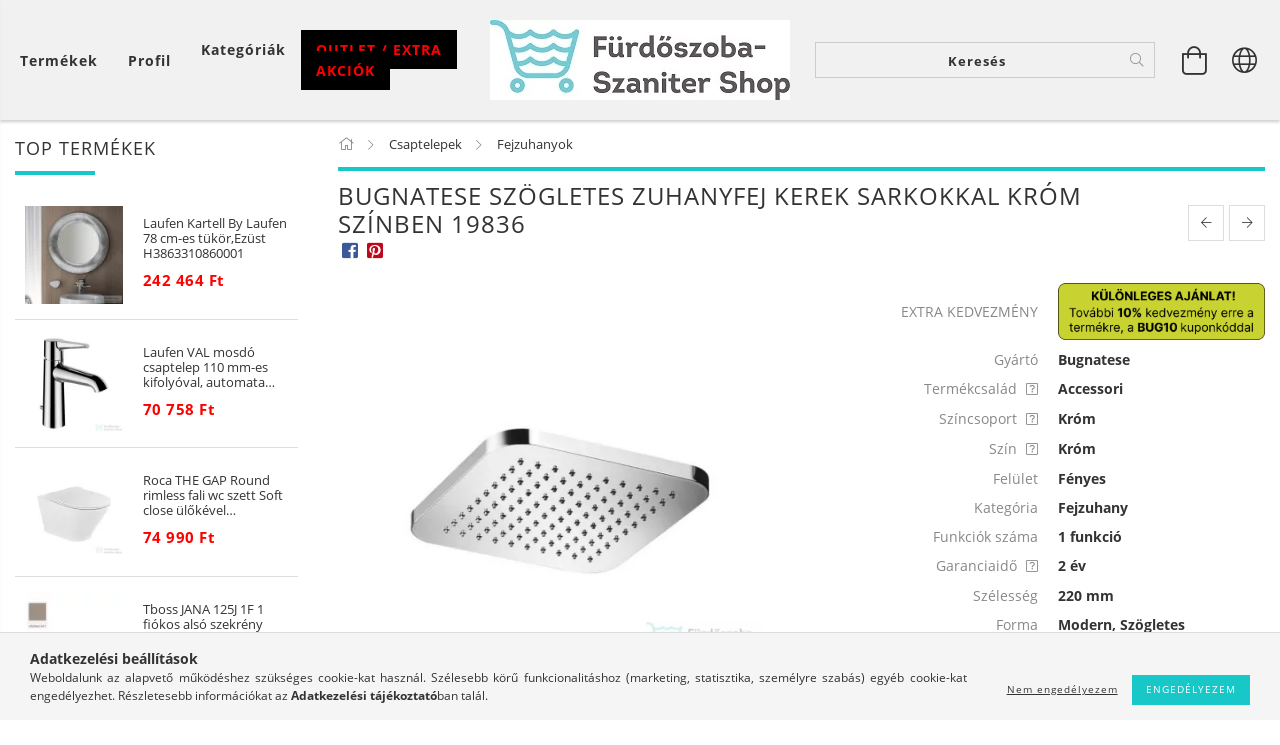

--- FILE ---
content_type: text/html; charset=UTF-8
request_url: https://furdoszoba-szaniter.hu/spd/19836CR/Bugnatese-Szogletes-zuhanyfej-kerek-sarkokkal-krom
body_size: 46508
content:
<!DOCTYPE html>
<html lang="hu" lang="hu" class="header-bg">
<head>
    <meta content="width=device-width, initial-scale=1.0" name="viewport" />
    <meta charset="utf-8">
<meta name="description" content="Bugnatese Szögletes zuhanyfej kerek sarkokkal króm színben 19836, ., AXO saniter Kft. Fürdőszoba üzlet Budapesten. Akciós csaptelepek és kádak. Zuhanykabinok mi">
<meta name="robots" content="index, follow">
<meta http-equiv="X-UA-Compatible" content="IE=Edge">
<meta property="og:site_name" content="Fürdőszoba-Szaniter Shop" />
<meta property="og:title" content="Bugnatese Szögletes zuhanyfej kerek sarkokkal króm színben 19836 ">
<meta property="og:description" content="Bugnatese Szögletes zuhanyfej kerek sarkokkal króm színben 19836, ., AXO saniter Kft. Fürdőszoba üzlet Budapesten. Akciós csaptelepek és kádak. Zuhanykabinok mi">
<meta property="og:type" content="product">
<meta property="og:url" content="https://furdoszoba-szaniter.hu/spd/19836CR/Bugnatese-Szogletes-zuhanyfej-kerek-sarkokkal-krom">
<meta property="og:image" content="https://furdoszoba-szaniter.hu/img/51417/19836CR/19836CR.webp">
<meta name="facebook-domain-verification" content="0bd6659w2g2vy5qyt4h9z76u6d3cb2">
<meta name="google-site-verification" content="76pJJVJUF1PLYlA1XxZYXdly3B6GFmkNJ6FHxDjbuyU">
<meta property="fb:admins" content="1626743440922040">
<meta name="dc.title" content="Bugnatese Szögletes zuhanyfej kerek sarkokkal króm színben 19836 ">
<meta name="dc.description" content="Bugnatese Szögletes zuhanyfej kerek sarkokkal króm színben 19836, ., AXO saniter Kft. Fürdőszoba üzlet Budapesten. Akciós csaptelepek és kádak. Zuhanykabinok mi">
<meta name="dc.publisher" content="Fürdőszoba-Szaniter Shop">
<meta name="dc.language" content="hu">
<meta name="mobile-web-app-capable" content="yes">
<meta name="apple-mobile-web-app-capable" content="yes">
<meta name="MobileOptimized" content="320">
<meta name="HandheldFriendly" content="true">

<title>Bugnatese Szögletes zuhanyfej kerek sarkokkal króm színben 19836 </title>


<script>
var service_type="shop";
var shop_url_main="https://furdoszoba-szaniter.hu";
var actual_lang="hu";
var money_len="0";
var money_thousend=" ";
var money_dec=",";
var shop_id=51417;
var unas_design_url="https:"+"/"+"/"+"furdoszoba-szaniter.hu"+"/"+"!common_design"+"/"+"custom"+"/"+"furdoszoba-szaniter.unas.hu"+"/";
var unas_design_code='0';
var unas_base_design_code='1600';
var unas_design_ver=3;
var unas_design_subver=0;
var unas_shop_url='https://furdoszoba-szaniter.hu';
var responsive="yes";
var config_plus=new Array();
config_plus['product_tooltip']=1;
config_plus['cart_redirect']=1;
config_plus['money_type']='Ft';
config_plus['money_type_display']='Ft';
var lang_text=new Array();

var UNAS = UNAS || {};
UNAS.shop={"base_url":'https://furdoszoba-szaniter.hu',"domain":'furdoszoba-szaniter.hu',"username":'furdoszoba-szaniter.unas.hu',"id":51417,"lang":'hu',"currency_type":'Ft',"currency_code":'HUF',"currency_rate":'1',"currency_length":0,"base_currency_length":0,"canonical_url":'https://furdoszoba-szaniter.hu/spd/19836CR/Bugnatese-Szogletes-zuhanyfej-kerek-sarkokkal-krom'};
UNAS.design={"code":'0',"page":'artdet'};
UNAS.api_auth="2738d2e2b4daa29cc2068d4e4143478e";
UNAS.customer={"email":'',"id":0,"group_id":0,"without_registration":0};
UNAS.shop["category_id"]="356148";
UNAS.shop["sku"]="19836CR";
UNAS.shop["product_id"]="104745741";
UNAS.shop["only_private_customer_can_purchase"] = false;
 

UNAS.text = {
    "button_overlay_close": `Bezár`,
    "popup_window": `Felugró ablak`,
    "list": `lista`,
    "updating_in_progress": `frissítés folyamatban`,
    "updated": `frissítve`,
    "is_opened": `megnyitva`,
    "is_closed": `bezárva`,
    "deleted": `törölve`,
    "consent_granted": `hozzájárulás megadva`,
    "consent_rejected": `hozzájárulás elutasítva`,
    "field_is_incorrect": `mező hibás`,
    "error_title": `Hiba!`,
    "product_variants": `termék változatok`,
    "product_added_to_cart": `A termék a kosárba került`,
    "product_added_to_cart_with_qty_problem": `A termékből csak [qty_added_to_cart] [qty_unit] került kosárba`,
    "product_removed_from_cart": `A termék törölve a kosárból`,
    "reg_title_name": `Név`,
    "reg_title_company_name": `Cégnév`,
    "number_of_items_in_cart": `Kosárban lévő tételek száma`,
    "cart_is_empty": `A kosár üres`,
    "cart_updated": `A kosár frissült`
};


UNAS.text["delete_from_compare"]= `Törlés összehasonlításból`;
UNAS.text["comparison"]= `Összehasonlítás`;

UNAS.text["delete_from_favourites"]= `Törlés a kedvencek közül`;
UNAS.text["add_to_favourites"]= `Kedvencekhez`;






window.lazySizesConfig=window.lazySizesConfig || {};
window.lazySizesConfig.loadMode=1;
window.lazySizesConfig.loadHidden=false;

window.dataLayer = window.dataLayer || [];
function gtag(){dataLayer.push(arguments)};
gtag('js', new Date());
</script>

<script src="https://furdoszoba-szaniter.hu/!common_packages/jquery/jquery-3.2.1.js?mod_time=1683104288"></script>
<script src="https://furdoszoba-szaniter.hu/!common_packages/jquery/plugins/migrate/migrate.js?mod_time=1683104288"></script>
<script src="https://furdoszoba-szaniter.hu/!common_packages/jquery/plugins/autocomplete/autocomplete.js?mod_time=1751452520"></script>
<script src="https://furdoszoba-szaniter.hu/!common_packages/jquery/plugins/cookie/cookie.js?mod_time=1683104288"></script>
<script src="https://furdoszoba-szaniter.hu/!common_packages/jquery/plugins/tools/tools-1.2.7.js?mod_time=1683104288"></script>
<script src="https://furdoszoba-szaniter.hu/!common_packages/jquery/plugins/lazysizes/lazysizes.min.js?mod_time=1683104288"></script>
<script src="https://furdoszoba-szaniter.hu/!common_packages/jquery/plugins/lazysizes/plugins/bgset/ls.bgset.min.js?mod_time=1752825098"></script>
<script src="https://furdoszoba-szaniter.hu/!common_packages/jquery/own/shop_common/exploded/common.js?mod_time=1764831093"></script>
<script src="https://furdoszoba-szaniter.hu/!common_packages/jquery/own/shop_common/exploded/common_overlay.js?mod_time=1754986322"></script>
<script src="https://furdoszoba-szaniter.hu/!common_packages/jquery/own/shop_common/exploded/common_shop_popup.js?mod_time=1754991412"></script>
<script src="https://furdoszoba-szaniter.hu/!common_packages/jquery/own/shop_common/exploded/common_start_checkout.js?mod_time=1752056294"></script>
<script src="https://furdoszoba-szaniter.hu/!common_packages/jquery/own/shop_common/exploded/design_1500.js?mod_time=1725525511"></script>
<script src="https://furdoszoba-szaniter.hu/!common_packages/jquery/own/shop_common/exploded/function_change_address_on_order_methods.js?mod_time=1752056294"></script>
<script src="https://furdoszoba-szaniter.hu/!common_packages/jquery/own/shop_common/exploded/function_check_password.js?mod_time=1751452520"></script>
<script src="https://furdoszoba-szaniter.hu/!common_packages/jquery/own/shop_common/exploded/function_check_zip.js?mod_time=1767692285"></script>
<script src="https://furdoszoba-szaniter.hu/!common_packages/jquery/own/shop_common/exploded/function_compare.js?mod_time=1751452520"></script>
<script src="https://furdoszoba-szaniter.hu/!common_packages/jquery/own/shop_common/exploded/function_customer_addresses.js?mod_time=1725525511"></script>
<script src="https://furdoszoba-szaniter.hu/!common_packages/jquery/own/shop_common/exploded/function_delivery_point_select.js?mod_time=1751452520"></script>
<script src="https://furdoszoba-szaniter.hu/!common_packages/jquery/own/shop_common/exploded/function_favourites.js?mod_time=1725525511"></script>
<script src="https://furdoszoba-szaniter.hu/!common_packages/jquery/own/shop_common/exploded/function_infinite_scroll.js?mod_time=1758625002"></script>
<script src="https://furdoszoba-szaniter.hu/!common_packages/jquery/own/shop_common/exploded/function_language_and_currency_change.js?mod_time=1751452520"></script>
<script src="https://furdoszoba-szaniter.hu/!common_packages/jquery/own/shop_common/exploded/function_param_filter.js?mod_time=1764233415"></script>
<script src="https://furdoszoba-szaniter.hu/!common_packages/jquery/own/shop_common/exploded/function_postsale.js?mod_time=1751452520"></script>
<script src="https://furdoszoba-szaniter.hu/!common_packages/jquery/own/shop_common/exploded/function_product_print.js?mod_time=1725525511"></script>
<script src="https://furdoszoba-szaniter.hu/!common_packages/jquery/own/shop_common/exploded/function_product_subscription.js?mod_time=1751452520"></script>
<script src="https://furdoszoba-szaniter.hu/!common_packages/jquery/own/shop_common/exploded/function_recommend.js?mod_time=1751452520"></script>
<script src="https://furdoszoba-szaniter.hu/!common_packages/jquery/own/shop_common/exploded/function_saved_cards.js?mod_time=1751452520"></script>
<script src="https://furdoszoba-szaniter.hu/!common_packages/jquery/own/shop_common/exploded/function_saved_filter_delete.js?mod_time=1751452520"></script>
<script src="https://furdoszoba-szaniter.hu/!common_packages/jquery/own/shop_common/exploded/function_search_smart_placeholder.js?mod_time=1751452520"></script>
<script src="https://furdoszoba-szaniter.hu/!common_packages/jquery/own/shop_common/exploded/function_vote.js?mod_time=1725525511"></script>
<script src="https://furdoszoba-szaniter.hu/!common_packages/jquery/own/shop_common/exploded/page_cart.js?mod_time=1767791927"></script>
<script src="https://furdoszoba-szaniter.hu/!common_packages/jquery/own/shop_common/exploded/page_customer_addresses.js?mod_time=1768291153"></script>
<script src="https://furdoszoba-szaniter.hu/!common_packages/jquery/own/shop_common/exploded/page_order_checkout.js?mod_time=1725525511"></script>
<script src="https://furdoszoba-szaniter.hu/!common_packages/jquery/own/shop_common/exploded/page_order_details.js?mod_time=1725525511"></script>
<script src="https://furdoszoba-szaniter.hu/!common_packages/jquery/own/shop_common/exploded/page_order_methods.js?mod_time=1760086915"></script>
<script src="https://furdoszoba-szaniter.hu/!common_packages/jquery/own/shop_common/exploded/page_order_return.js?mod_time=1725525511"></script>
<script src="https://furdoszoba-szaniter.hu/!common_packages/jquery/own/shop_common/exploded/page_order_send.js?mod_time=1725525511"></script>
<script src="https://furdoszoba-szaniter.hu/!common_packages/jquery/own/shop_common/exploded/page_order_subscriptions.js?mod_time=1751452520"></script>
<script src="https://furdoszoba-szaniter.hu/!common_packages/jquery/own/shop_common/exploded/page_order_verification.js?mod_time=1752056294"></script>
<script src="https://furdoszoba-szaniter.hu/!common_packages/jquery/own/shop_common/exploded/page_product_details.js?mod_time=1751452520"></script>
<script src="https://furdoszoba-szaniter.hu/!common_packages/jquery/own/shop_common/exploded/page_product_list.js?mod_time=1725525511"></script>
<script src="https://furdoszoba-szaniter.hu/!common_packages/jquery/own/shop_common/exploded/page_product_reviews.js?mod_time=1751452520"></script>
<script src="https://furdoszoba-szaniter.hu/!common_packages/jquery/own/shop_common/exploded/page_reg.js?mod_time=1756187462"></script>
<script src="https://furdoszoba-szaniter.hu/!common_packages/jquery/plugins/hoverintent/hoverintent.js?mod_time=1683104288"></script>
<script src="https://furdoszoba-szaniter.hu/!common_packages/jquery/own/shop_tooltip/shop_tooltip.js?mod_time=1753441723"></script>
<script src="https://furdoszoba-szaniter.hu/!common_packages/jquery/plugins/responsive_menu/responsive_menu-unas.js?mod_time=1683104288"></script>
<script src="https://furdoszoba-szaniter.hu/!common_packages/jquery/plugins/slick/slick.min.js?mod_time=1683104288"></script>
<script src="https://furdoszoba-szaniter.hu/!common_design/base/001600/main.js?mod_time=1701621402"></script>
<script src="https://furdoszoba-szaniter.hu/!common_packages/jquery/plugins/photoswipe/photoswipe.min.js?mod_time=1683104288"></script>
<script src="https://furdoszoba-szaniter.hu/!common_packages/jquery/plugins/photoswipe/photoswipe-ui-default.min.js?mod_time=1683104288"></script>

<link href="https://furdoszoba-szaniter.hu/temp/shop_51417_c444329aef7c48c783d3c4cb015b316c.css?mod_time=1768993429" rel="stylesheet" type="text/css">

<link href="https://furdoszoba-szaniter.hu/spd/19836CR/Bugnatese-Szogletes-zuhanyfej-kerek-sarkokkal-krom" rel="canonical">
<link href="https://furdoszoba-szaniter.hu/shop_ordered/51417/design_pic/favicon.ico" rel="shortcut icon">
<script>
        var google_consent=1;
    
        gtag('consent', 'default', {
           'ad_storage': 'denied',
           'ad_user_data': 'denied',
           'ad_personalization': 'denied',
           'analytics_storage': 'denied',
           'functionality_storage': 'denied',
           'personalization_storage': 'denied',
           'security_storage': 'granted'
        });

    
        gtag('consent', 'update', {
           'ad_storage': 'denied',
           'ad_user_data': 'denied',
           'ad_personalization': 'denied',
           'analytics_storage': 'denied',
           'functionality_storage': 'denied',
           'personalization_storage': 'denied',
           'security_storage': 'granted'
        });

        </script>
    <script async src="https://www.googletagmanager.com/gtag/js?id=UA-6600187-6"></script>    <script>
    gtag('config', 'UA-6600187-6');

          gtag('config', 'G-Z88J18N81V');
                </script>
        <script>
    var google_analytics=1;

                gtag('event', 'view_item', {
              "currency": "HUF",
              "value": '87360',
              "items": [
                  {
                      "item_id": "19836CR",
                      "item_name": "Bugnatese  Szögletes zuhanyfej kerek sarkokkal króm színben 19836",
                      "item_category": "Csaptelepek/Fejzuhanyok",
                      "price": '87360'
                  }
              ],
              'non_interaction': true
            });
               </script>
           <script>
        gtag('config', 'AW-1039354540',{'allow_enhanced_conversions':true});
                </script>
                <script>
                       gtag('config', 'AW-11006922556');
                </script>
                <script>
            gtag('config', 'AW-732836938');
        </script>
            <script>
        var google_ads=1;

                gtag('event','remarketing', {
            'ecomm_pagetype': 'product',
            'ecomm_prodid': ["19836CR"],
            'ecomm_totalvalue': 87360        });
            </script>
    	<script>
	/* <![CDATA[ */
	var omitformtags=["input", "textarea", "select"];
	omitformtags=omitformtags.join("|");
		
	function disableselect(e) {
		if (omitformtags.indexOf(e.target.tagName.toLowerCase())==-1) return false;
		if (omitformtags.indexOf(e.target.tagName.toLowerCase())==2) return false;
	}
		
	function reEnable() {
		return true;
	}
		
	if (typeof document.onselectstart!="undefined") {
		document.onselectstart=new Function ("return false");
	} else {
		document.onmousedown=disableselect;
		document.onmouseup=reEnable;
	}
	/* ]]> */
	</script>
	
    <script>
    var facebook_pixel=1;
    /* <![CDATA[ */
        !function(f,b,e,v,n,t,s){if(f.fbq)return;n=f.fbq=function(){n.callMethod?
            n.callMethod.apply(n,arguments):n.queue.push(arguments)};if(!f._fbq)f._fbq=n;
            n.push=n;n.loaded=!0;n.version='2.0';n.queue=[];t=b.createElement(e);t.async=!0;
            t.src=v;s=b.getElementsByTagName(e)[0];s.parentNode.insertBefore(t,s)}(window,
                document,'script','//connect.facebook.net/en_US/fbevents.js');

        fbq('init', '2004960236455054');
                fbq('track', 'PageView', {}, {eventID:'PageView.aXC91b8wc45Duxd-ANpxjQABfpE'});
        
        fbq('track', 'ViewContent', {
            content_name: 'Bugnatese  Szögletes zuhanyfej kerek sarkokkal króm színben 19836',
            content_category: 'Csaptelepek > Fejzuhanyok',
            content_ids: ['19836CR'],
            contents: [{'id': '19836CR', 'quantity': '1'}],
            content_type: 'product',
            value: 87360,
            currency: 'HUF'
        }, {eventID:'ViewContent.aXC91b8wc45Duxd-ANpxjQABfpE'});

        
        $(document).ready(function() {
            $(document).on("addToCart", function(event, product_array){
                facebook_event('AddToCart',{
					content_name: product_array.name,
					content_category: product_array.category,
					content_ids: [product_array.sku],
					contents: [{'id': product_array.sku, 'quantity': product_array.qty}],
					content_type: 'product',
					value: product_array.price,
					currency: 'HUF'
				}, {eventID:'AddToCart.' + product_array.event_id});
            });

            $(document).on("addToFavourites", function(event, product_array){
                facebook_event('AddToWishlist', {
                    content_ids: [product_array.sku],
                    content_type: 'product'
                }, {eventID:'AddToFavourites.' + product_array.event_id});
            });
        });

    /* ]]> */
    </script>

    
    
</head>










<body class='design_ver3' id="ud_shop_artdet">
    <div id="fb-root"></div>
    <script>
        window.fbAsyncInit = function() {
            FB.init({
                xfbml            : true,
                version          : 'v22.0'
            });
        };
    </script>
    <script async defer crossorigin="anonymous" src="https://connect.facebook.net/hu_HU/sdk.js"></script>
    <div id="image_to_cart" style="display:none; position:absolute; z-index:100000;"></div>
<div class="overlay_common overlay_warning" id="overlay_cart_add"></div>
<script>$(document).ready(function(){ overlay_init("cart_add",{"onBeforeLoad":false}); });</script>
<div id="overlay_login_outer"></div>	
	<script>
	$(document).ready(function(){
	    var login_redir_init="";

		$("#overlay_login_outer").overlay({
			onBeforeLoad: function() {
                var login_redir_temp=login_redir_init;
                if (login_redir_act!="") {
                    login_redir_temp=login_redir_act;
                    login_redir_act="";
                }

									$.ajax({
						type: "GET",
						async: true,
						url: "https://furdoszoba-szaniter.hu/shop_ajax/ajax_popup_login.php",
						data: {
							shop_id:"51417",
							lang_master:"hu",
                            login_redir:login_redir_temp,
							explicit:"ok",
							get_ajax:"1"
						},
						success: function(data){
							$("#overlay_login_outer").html(data);
							if (unas_design_ver >= 5) $("#overlay_login_outer").modal('show');
							$('#overlay_login1 input[name=shop_pass_login]').keypress(function(e) {
								var code = e.keyCode ? e.keyCode : e.which;
								if(code.toString() == 13) {		
									document.form_login_overlay.submit();		
								}	
							});	
						}
					});
								},
			top: 50,
			mask: {
	color: "#000000",
	loadSpeed: 200,
	maskId: "exposeMaskOverlay",
	opacity: 0.7
},
			closeOnClick: (config_plus['overlay_close_on_click_forced'] === 1),
			onClose: function(event, overlayIndex) {
				$("#login_redir").val("");
			},
			load: false
		});
		
			});
	function overlay_login() {
		$(document).ready(function(){
			$("#overlay_login_outer").overlay().load();
		});
	}
	function overlay_login_remind() {
        if (unas_design_ver >= 5) {
            $("#overlay_remind").overlay().load();
        } else {
            $(document).ready(function () {
                $("#overlay_login_outer").overlay().close();
                setTimeout('$("#overlay_remind").overlay().load();', 250);
            });
        }
	}

    var login_redir_act="";
    function overlay_login_redir(redir) {
        login_redir_act=redir;
        $("#overlay_login_outer").overlay().load();
    }
	</script>  
	<div class="overlay_common overlay_info" id="overlay_remind"></div>
<script>$(document).ready(function(){ overlay_init("remind",[]); });</script>

	<script>
    	function overlay_login_error_remind() {
		$(document).ready(function(){
			load_login=0;
			$("#overlay_error").overlay().close();
			setTimeout('$("#overlay_remind").overlay().load();', 250);	
		});
	}
	</script>  
	<div class="overlay_common overlay_info" id="overlay_newsletter"></div>
<script>$(document).ready(function(){ overlay_init("newsletter",[]); });</script>

<script>
function overlay_newsletter() {
    $(document).ready(function(){
        $("#overlay_newsletter").overlay().load();
    });
}
</script>
<div class="overlay_common overlay_error" id="overlay_script"></div>
<script>$(document).ready(function(){ overlay_init("script",[]); });</script>
    <script>
    $(document).ready(function() {
        $.ajax({
            type: "GET",
            url: "https://furdoszoba-szaniter.hu/shop_ajax/ajax_stat.php",
            data: {master_shop_id:"51417",get_ajax:"1"}
        });
    });
    </script>
    

<div id="container" class="page_shop_artdet_19836CR page-box">
	

    <header class="header js-header">
        <div class="header-inner row align-items-center justify-content-center container-custom-1 usn">
            <div class="header-left col-auto col-lg-4 col-xl order-2 order-sm-1 px-0 d-flex align-self-stretch">
                <div class="cat-box-col flex-y-center">
                    <div class="cat-box js-dropdown-container">
                        <button class="cat-box__btn cat-box__btn--desktop header-btn js-dropdown--btn dropdown--btn d-none d-xl-block">
                            <span class="cat-box__btn-text header-btn-text">Termékek</span>
                        </button>
                        <div class="cat-box__dropdown dropdown--content js-dropdown--content dropdown--content-l px-0">
                            <div class="cat-box--desktop">
                                


<div class='cat-box__items py-3'>
    
        <div class='cat-box__item cat-box__item-level-0 is-spec-item js-cat-menu-akcio'>
            <div class="row no-gutters">
				
                <div class="col">
                    <div class="cat-box__name-wrap pl-3">
                        <a class="cat-box__name" href="https://furdoszoba-szaniter.hu/shop_artspec.php?artspec=1"
                            
                        >
                            <div class="row no-gutters align-items-center position-relative pr-5">
                                <div class="col">
                                    <div class="cat-box__name-text line-clamp--3-12">Akciók</div>
                                </div>
                                
                            </div>
                        </a>
                    </div>
                </div>
            </div>

        
        </div>
    
        <div class='cat-box__item cat-box__item-level-0 is-spec-item js-cat-menu-stock'>
            <div class="row no-gutters">
				
                <div class="col">
                    <div class="cat-box__name-wrap pl-3">
                        <a class="cat-box__name" href="https://furdoszoba-szaniter.hu/shop_artspec.php?artspec=9"
                            
                        >
                            <div class="row no-gutters align-items-center position-relative pr-5">
                                <div class="col">
                                    <div class="cat-box__name-text line-clamp--3-12">Raktáron lévő termékek</div>
                                </div>
                                
                            </div>
                        </a>
                    </div>
                </div>
            </div>

        
        </div>
    
        <div class='cat-box__item cat-box__item-level-0 is-spec-item js-cat-menu-stat1'>
            <div class="row no-gutters">
				
                <div class="col">
                    <div class="cat-box__name-wrap pl-3">
                        <a class="cat-box__name" href="https://furdoszoba-szaniter.hu/shop_artspec.php?artspec=3"
                            
                        >
                            <div class="row no-gutters align-items-center position-relative pr-5">
                                <div class="col">
                                    <div class="cat-box__name-text line-clamp--3-12">Bemutatótermünkben megtekinthető!</div>
                                </div>
                                
                            </div>
                        </a>
                    </div>
                </div>
            </div>

        
        </div>
    
        <div class='cat-box__item cat-box__item-level-0 js-cat-menu-561164'>
            <div class="row no-gutters">
				
				<div class="col-auto">
					<div class="cat-box__img-wrap d-none">
						<a href="https://furdoszoba-szaniter.hu/outlet_extra_akcios_szaniterek" class="text_normal" title="Outlet termékek"><img src="https://furdoszoba-szaniter.hu/img/51417/catpic_561164/50x50,r/561164.webp?time=1619095763" alt="Outlet termékek" title="Outlet termékek" /></a>
					</div>
				</div>
				
                <div class="col">
                    <div class="cat-box__name-wrap pl-3">
                        <a class="cat-box__name" href="https://furdoszoba-szaniter.hu/outlet_extra_akcios_szaniterek"
                            
                        >
                            <div class="row no-gutters align-items-center position-relative pr-5">
                                <div class="col">
                                    <div class="cat-box__name-text line-clamp--3-12">Outlet termékek</div>
                                </div>
                                
                            </div>
                        </a>
                    </div>
                </div>
            </div>

        
        </div>
    
        <div class='cat-box__item cat-box__item-level-0 has-item js-cat-menu-795860'>
            <div class="row no-gutters">
				
				<div class="col-auto">
					<div class="cat-box__img-wrap d-none">
						<a href="https://furdoszoba-szaniter.hu/csaptelepek" class="text_normal" title="Csaptelepek"><img src="https://furdoszoba-szaniter.hu/img/51417/catpic_795860/50x50,r/795860.webp?time=1659618395" alt="Csaptelepek" title="Csaptelepek" /></a>
					</div>
				</div>
				
                <div class="col">
                    <div class="cat-box__name-wrap pl-3">
                        <a class="cat-box__name" href="https://furdoszoba-szaniter.hu/csaptelepek"
                            
                        >
                            <div class="row no-gutters align-items-center position-relative pr-5">
                                <div class="col">
                                    <div class="cat-box__name-text line-clamp--3-12">Csaptelepek</div>
                                </div>
                                
                                <div class="cat-box__icon">
                                    <div class="icon--chevron-right icon--md line-height-1"></div>
                                </div>
                                
                            </div>
                        </a>
                    </div>
                </div>
            </div>

        
            <div class="cat-box__level-0 bg-white drop-shadow-b border-top border-top-2 border-primary p-4 ">

                <div class="cat-box__level-0-inner h-100 d-flex flex-column position-relative">
                    <a class="cat-box__pic-name d-block" href="https://furdoszoba-szaniter.hu/csaptelepek">
                        <div class="d-flex align-items-center border-bottom border-primary pb-3">
                            
                            <div class="col-fix-1">
                                <div class="cat-box__img-wrap product-img-wrapper">
                                    <img class="cat-box__img lazyload product-img" src="https://furdoszoba-szaniter.hu/main_pic/space.gif" data-src="https://furdoszoba-szaniter.hu/img/51417/catpic_795860/50x50,r/795860.webp?time=1659618395" data-srcset="https://furdoszoba-szaniter.hu/img/51417/catpic_795860/100x100,r/795860.webp?time=1659618395 2x"  alt="Csaptelepek" width="50" height="50">
                                </div>
                            </div>
                            
                            <div class="col">
                                <div class="cat-box__level-0-name mb-0 h3">
                                    Csaptelepek
                                    
                                </div>
                            </div>
                        </div>
                    </a>

                    <div class="cat-box__inner-levels clearfix pt-4">
                        
<div class="cat-box__level-1 mb-3">
    <a class="cat-box__level-1-name d-inline-block line-height-12 js-cat-menu-761167" href="https://furdoszoba-szaniter.hu/mosdo_csaptelepek">
        Mosdó csaptelepek

        
    </a>
    
        



<div class="cat-box__level-2 pl-2">

    
        <a class="cat-box__level-2-name line-height-12 d-block js-cat-menu-507912" href="https://furdoszoba-szaniter.hu/mosdo_csaptelep">Normál mosdó csaptelepek</a>
    
        <a class="cat-box__level-2-name line-height-12 d-block js-cat-menu-656437" href="https://furdoszoba-szaniter.hu/magasitott_mosdocsaptelep">Magasított mosdó csaptelepek</a>
    
        <a class="cat-box__level-2-name line-height-12 d-block js-cat-menu-593613" href="https://furdoszoba-szaniter.hu/fali_mosdocsaptelep">Fali / falsík alatti mosdó csaptelepek</a>
    
        <a class="cat-box__level-2-name line-height-12 d-block js-cat-menu-221429" href="https://furdoszoba-szaniter.hu/spl/221429/Elektromos-Csaptelepek">Elektromos Csaptelepek</a>
    

    

</div>

    
</div>

<div class="cat-box__level-1 mb-3">
    <a class="cat-box__level-1-name d-inline-block line-height-12 js-cat-menu-587085" href="https://furdoszoba-szaniter.hu/bidet_csaptelep">
        Bidé csaptelepek

        
    </a>
    
</div>

<div class="cat-box__level-1 mb-3">
    <a class="cat-box__level-1-name d-inline-block line-height-12 js-cat-menu-925356" href="https://furdoszoba-szaniter.hu/kadcsaptelepek">
        Kádtöltő csaptelepek

        
    </a>
    
</div>

<div class="cat-box__level-1 mb-3">
    <a class="cat-box__level-1-name d-inline-block line-height-12 js-cat-menu-126718" href="https://furdoszoba-szaniter.hu/zuhany_csaptelepek">
        Zuhany csaptelepek

        
    </a>
    
</div>

<div class="cat-box__level-1 mb-3">
    <a class="cat-box__level-1-name d-inline-block line-height-12 js-cat-menu-768245" href="https://furdoszoba-szaniter.hu/zuhanyrendszer">
        Zuhanyrendszerek

        
    </a>
    
</div>

<div class="cat-box__level-1 mb-3">
    <a class="cat-box__level-1-name d-inline-block line-height-12 js-cat-menu-362380" href="https://furdoszoba-szaniter.hu/spl/362380/Zuhanypanelek">
        Zuhanypanelek

        
    </a>
    
</div>

<div class="cat-box__level-1 mb-3">
    <a class="cat-box__level-1-name d-inline-block line-height-12 js-cat-menu-227170" href="https://furdoszoba-szaniter.hu/termosztatos_csaptelep">
        Termosztátos csaptelepek

        
    </a>
    
</div>

<div class="cat-box__level-1 mb-3">
    <a class="cat-box__level-1-name d-inline-block line-height-12 js-cat-menu-545616" href="https://furdoszoba-szaniter.hu/zuhanyszettek">
        Zuhanyszettek

        
    </a>
    
</div>

<div class="cat-box__level-1 mb-3">
    <a class="cat-box__level-1-name d-inline-block line-height-12 js-cat-menu-356148" href="https://furdoszoba-szaniter.hu/esoztetok">
        Fejzuhanyok

        
    </a>
    
</div>

<div class="cat-box__level-1 mb-3">
    <a class="cat-box__level-1-name d-inline-block line-height-12 js-cat-menu-496172" href="https://furdoszoba-szaniter.hu/spl/496172/Kadbeomlok-kifolyoszarak">
        Kádbeömlők – kifolyószárak

        
    </a>
    
</div>

<div class="cat-box__level-1 mb-3">
    <a class="cat-box__level-1-name d-inline-block line-height-12 js-cat-menu-389410" href="https://furdoszoba-szaniter.hu/falba__sulyesztett_csaptelepek">
        Falba süllyesztett kád-zuhany csaptelepek

        
    </a>
    
</div>

<div class="cat-box__level-1 mb-3">
    <a class="cat-box__level-1-name d-inline-block line-height-12 js-cat-menu-436517" href="https://furdoszoba-szaniter.hu/falba_sulyesztett_csaptelep_alaptestek">
        Falba süllyesztett alaptestek falsík alatti csaptelepekhez

        
    </a>
    
</div>

<div class="cat-box__level-1 mb-3">
    <a class="cat-box__level-1-name d-inline-block line-height-12 js-cat-menu-644068" href="https://furdoszoba-szaniter.hu/mosogato_csaptelep">
        Mosogató csaptelepek

        
    </a>
    
        



<div class="cat-box__level-2 pl-2">

    
        <a class="cat-box__level-2-name line-height-12 d-block js-cat-menu-337460" href="https://furdoszoba-szaniter.hu/fali_mosogato_csaptelep">Fali mosogató csaptelepek</a>
    
        <a class="cat-box__level-2-name line-height-12 d-block js-cat-menu-797447" href="https://furdoszoba-szaniter.hu/mosogato_csaptelepek">Álló mosogató csaptelepek</a>
    

    

</div>

    
</div>

<div class="cat-box__level-1 mb-3">
    <a class="cat-box__level-1-name d-inline-block line-height-12 js-cat-menu-712788" href="https://furdoszoba-szaniter.hu/spl/712788/Szerelvenyek-Alkatreszek">
        Szerelvények – Alkatrészek

        
    </a>
    
</div>

                    </div>

                    
                </div>

            </div>
        
        </div>
    
        <div class='cat-box__item cat-box__item-level-0 has-item js-cat-menu-858961'>
            <div class="row no-gutters">
				
				<div class="col-auto">
					<div class="cat-box__img-wrap d-none">
						<a href="https://furdoszoba-szaniter.hu/sct/858961/Gepeszet" class="text_normal" title="Gépészet"><img src="https://furdoszoba-szaniter.hu/img/51417/catpic_858961/50x50,r/858961.webp?time=1471007077" alt="Gépészet" title="Gépészet" /></a>
					</div>
				</div>
				
                <div class="col">
                    <div class="cat-box__name-wrap pl-3">
                        <a class="cat-box__name" href="https://furdoszoba-szaniter.hu/sct/858961/Gepeszet"
                            
                        >
                            <div class="row no-gutters align-items-center position-relative pr-5">
                                <div class="col">
                                    <div class="cat-box__name-text line-clamp--3-12">Gépészet</div>
                                </div>
                                
                                <div class="cat-box__icon">
                                    <div class="icon--chevron-right icon--md line-height-1"></div>
                                </div>
                                
                            </div>
                        </a>
                    </div>
                </div>
            </div>

        
            <div class="cat-box__level-0 bg-white drop-shadow-b border-top border-top-2 border-primary p-4 ">

                <div class="cat-box__level-0-inner h-100 d-flex flex-column position-relative">
                    <a class="cat-box__pic-name d-block" href="https://furdoszoba-szaniter.hu/sct/858961/Gepeszet">
                        <div class="d-flex align-items-center border-bottom border-primary pb-3">
                            
                            <div class="col-fix-1">
                                <div class="cat-box__img-wrap product-img-wrapper">
                                    <img class="cat-box__img lazyload product-img" src="https://furdoszoba-szaniter.hu/main_pic/space.gif" data-src="https://furdoszoba-szaniter.hu/img/51417/catpic_858961/50x50,r/858961.webp?time=1471007077" data-srcset="https://furdoszoba-szaniter.hu/img/51417/catpic_858961/100x100,r/858961.webp?time=1471007077 2x"  alt="Gépészet" width="50" height="50">
                                </div>
                            </div>
                            
                            <div class="col">
                                <div class="cat-box__level-0-name mb-0 h3">
                                    Gépészet
                                    
                                </div>
                            </div>
                        </div>
                    </a>

                    <div class="cat-box__inner-levels clearfix pt-4">
                        
<div class="cat-box__level-1 mb-3">
    <a class="cat-box__level-1-name d-inline-block line-height-12 js-cat-menu-794272" href="https://furdoszoba-szaniter.hu/csoradiatorok">
        Csőradiátorok

        
    </a>
    
</div>

<div class="cat-box__level-1 mb-3">
    <a class="cat-box__level-1-name d-inline-block line-height-12 js-cat-menu-454445" href="https://furdoszoba-szaniter.hu/spl/454445/Futopatronok-szelepek">
        Fűtőpatronok – szelepek

        
    </a>
    
</div>

<div class="cat-box__level-1 mb-3">
    <a class="cat-box__level-1-name d-inline-block line-height-12 js-cat-menu-774056" href="https://furdoszoba-szaniter.hu/spl/774056/Oblito-rendszerek">
        Öblítő rendszerek

        
    </a>
    
</div>

<div class="cat-box__level-1 mb-3">
    <a class="cat-box__level-1-name d-inline-block line-height-12 js-cat-menu-917705" href="https://furdoszoba-szaniter.hu/zuhanyfolyokak">
        Zuhanyfolyókák

        
    </a>
    
</div>

<div class="cat-box__level-1 mb-3">
    <a class="cat-box__level-1-name d-inline-block line-height-12 js-cat-menu-683058" href="https://furdoszoba-szaniter.hu/furdoszobai_ventilatorok">
        Fürdőszobai ventilátorok

        
    </a>
    
</div>

<div class="cat-box__level-1 mb-3">
    <a class="cat-box__level-1-name d-inline-block line-height-12 js-cat-menu-709106" href="https://furdoszoba-szaniter.hu/spl/709106/Elektromos-futoszonyegek">
        Elektromos fűtőszőnyegek

        
    </a>
    
</div>

<div class="cat-box__level-1 mb-3">
    <a class="cat-box__level-1-name d-inline-block line-height-12 js-cat-menu-996735" href="https://furdoszoba-szaniter.hu/spl/996735/Vizlagyitok">
        Vízlágyítók

        
    </a>
    
</div>

<div class="cat-box__level-1 mb-3">
    <a class="cat-box__level-1-name d-inline-block line-height-12 js-cat-menu-572067" href="https://furdoszoba-szaniter.hu/spl/572067/Legtisztitok-Parasitok">
        Légtisztítók-Párásítók

        
    </a>
    
</div>

<div class="cat-box__level-1 mb-3">
    <a class="cat-box__level-1-name d-inline-block line-height-12 js-cat-menu-313181" href="https://furdoszoba-szaniter.hu/spl/313181/Egyeb-gepeszet">
        Egyéb gépészet

        
    </a>
    
</div>

                    </div>

                    
                </div>

            </div>
        
        </div>
    
        <div class='cat-box__item cat-box__item-level-0 has-item js-cat-menu-826310'>
            <div class="row no-gutters">
				
				<div class="col-auto">
					<div class="cat-box__img-wrap d-none">
						<a href="https://furdoszoba-szaniter.hu/furdoszoba_kiegeszitok" class="text_normal" title="Fürdőszoba kiegészítők"><img src="https://furdoszoba-szaniter.hu/img/51417/catpic_826310/50x50,r/826310.webp?time=1471006390" alt="Fürdőszoba kiegészítők" title="Fürdőszoba kiegészítők" /></a>
					</div>
				</div>
				
                <div class="col">
                    <div class="cat-box__name-wrap pl-3">
                        <a class="cat-box__name" href="https://furdoszoba-szaniter.hu/furdoszoba_kiegeszitok"
                            
                        >
                            <div class="row no-gutters align-items-center position-relative pr-5">
                                <div class="col">
                                    <div class="cat-box__name-text line-clamp--3-12">Fürdőszoba kiegészítők</div>
                                </div>
                                
                                <div class="cat-box__icon">
                                    <div class="icon--chevron-right icon--md line-height-1"></div>
                                </div>
                                
                            </div>
                        </a>
                    </div>
                </div>
            </div>

        
            <div class="cat-box__level-0 bg-white drop-shadow-b border-top border-top-2 border-primary p-4 ">

                <div class="cat-box__level-0-inner h-100 d-flex flex-column position-relative">
                    <a class="cat-box__pic-name d-block" href="https://furdoszoba-szaniter.hu/furdoszoba_kiegeszitok">
                        <div class="d-flex align-items-center border-bottom border-primary pb-3">
                            
                            <div class="col-fix-1">
                                <div class="cat-box__img-wrap product-img-wrapper">
                                    <img class="cat-box__img lazyload product-img" src="https://furdoszoba-szaniter.hu/main_pic/space.gif" data-src="https://furdoszoba-szaniter.hu/img/51417/catpic_826310/50x50,r/826310.webp?time=1471006390" data-srcset="https://furdoszoba-szaniter.hu/img/51417/catpic_826310/100x100,r/826310.webp?time=1471006390 2x"  alt="Fürdőszoba kiegészítők" width="50" height="50">
                                </div>
                            </div>
                            
                            <div class="col">
                                <div class="cat-box__level-0-name mb-0 h3">
                                    Fürdőszoba kiegészítők
                                    
                                </div>
                            </div>
                        </div>
                    </a>

                    <div class="cat-box__inner-levels clearfix pt-4">
                        
<div class="cat-box__level-1 mb-3">
    <a class="cat-box__level-1-name d-inline-block line-height-12 js-cat-menu-236590" href="https://furdoszoba-szaniter.hu/spl/236590/Szappantartok">
        Szappantartók

        
    </a>
    
</div>

<div class="cat-box__level-1 mb-3">
    <a class="cat-box__level-1-name d-inline-block line-height-12 js-cat-menu-731129" href="https://furdoszoba-szaniter.hu/spl/731129/Szappanadagolok">
        Szappanadagolók

        
    </a>
    
</div>

<div class="cat-box__level-1 mb-3">
    <a class="cat-box__level-1-name d-inline-block line-height-12 js-cat-menu-296592" href="https://furdoszoba-szaniter.hu/spl/296592/Fogkefetartok-es-poharak">
        Fogkefetartók és poharak

        
    </a>
    
</div>

<div class="cat-box__level-1 mb-3">
    <a class="cat-box__level-1-name d-inline-block line-height-12 js-cat-menu-601418" href="https://furdoszoba-szaniter.hu/spl/601418/Torolkozotartok">
        Törölközőtartók

        
    </a>
    
</div>

<div class="cat-box__level-1 mb-3">
    <a class="cat-box__level-1-name d-inline-block line-height-12 js-cat-menu-181795" href="https://furdoszoba-szaniter.hu/spl/181795/WC-papir-tartok">
        WC papír tartók

        
    </a>
    
</div>

<div class="cat-box__level-1 mb-3">
    <a class="cat-box__level-1-name d-inline-block line-height-12 js-cat-menu-572739" href="https://furdoszoba-szaniter.hu/spl/572739/WC-kefek">
        WC kefék

        
    </a>
    
</div>

<div class="cat-box__level-1 mb-3">
    <a class="cat-box__level-1-name d-inline-block line-height-12 js-cat-menu-968773" href="https://furdoszoba-szaniter.hu/spl/968773/Furdoszoba-tukrok">
        Fürdőszoba tükrök

        
    </a>
    
</div>

<div class="cat-box__level-1 mb-3">
    <a class="cat-box__level-1-name d-inline-block line-height-12 js-cat-menu-153236" href="https://furdoszoba-szaniter.hu/spl/153236/Furdoszoba-polcok">
        Fürdőszoba polcok

        
    </a>
    
</div>

<div class="cat-box__level-1 mb-3">
    <a class="cat-box__level-1-name d-inline-block line-height-12 js-cat-menu-637357" href="https://furdoszoba-szaniter.hu/furdoszobai_lampak">
        Fürdőszoba lámpák

        
    </a>
    
</div>

<div class="cat-box__level-1 mb-3">
    <a class="cat-box__level-1-name d-inline-block line-height-12 js-cat-menu-206526" href="https://furdoszoba-szaniter.hu/spl/206526/Egyeb-furdoszobai-kiegeszitok">
        Egyéb fürdőszobai kiegészítők

        
    </a>
    
</div>

                    </div>

                    
                </div>

            </div>
        
        </div>
    
        <div class='cat-box__item cat-box__item-level-0 has-item js-cat-menu-826308'>
            <div class="row no-gutters">
				
				<div class="col-auto">
					<div class="cat-box__img-wrap d-none">
						<a href="https://furdoszoba-szaniter.hu/szaniterek" class="text_normal" title="Szaniterek"><img src="https://furdoszoba-szaniter.hu/img/51417/catpic_826308/50x50,r/826308.webp?time=1471006490" alt="Szaniterek" title="Szaniterek" /></a>
					</div>
				</div>
				
                <div class="col">
                    <div class="cat-box__name-wrap pl-3">
                        <a class="cat-box__name" href="https://furdoszoba-szaniter.hu/szaniterek"
                            
                        >
                            <div class="row no-gutters align-items-center position-relative pr-5">
                                <div class="col">
                                    <div class="cat-box__name-text line-clamp--3-12">Szaniterek</div>
                                </div>
                                
                                <div class="cat-box__icon">
                                    <div class="icon--chevron-right icon--md line-height-1"></div>
                                </div>
                                
                            </div>
                        </a>
                    </div>
                </div>
            </div>

        
            <div class="cat-box__level-0 bg-white drop-shadow-b border-top border-top-2 border-primary p-4 ">

                <div class="cat-box__level-0-inner h-100 d-flex flex-column position-relative">
                    <a class="cat-box__pic-name d-block" href="https://furdoszoba-szaniter.hu/szaniterek">
                        <div class="d-flex align-items-center border-bottom border-primary pb-3">
                            
                            <div class="col-fix-1">
                                <div class="cat-box__img-wrap product-img-wrapper">
                                    <img class="cat-box__img lazyload product-img" src="https://furdoszoba-szaniter.hu/main_pic/space.gif" data-src="https://furdoszoba-szaniter.hu/img/51417/catpic_826308/50x50,r/826308.webp?time=1471006490" data-srcset="https://furdoszoba-szaniter.hu/img/51417/catpic_826308/100x100,r/826308.webp?time=1471006490 2x"  alt="Szaniterek" width="50" height="50">
                                </div>
                            </div>
                            
                            <div class="col">
                                <div class="cat-box__level-0-name mb-0 h3">
                                    Szaniterek
                                    
                                </div>
                            </div>
                        </div>
                    </a>

                    <div class="cat-box__inner-levels clearfix pt-4">
                        
<div class="cat-box__level-1 mb-3">
    <a class="cat-box__level-1-name d-inline-block line-height-12 js-cat-menu-633653" href="https://furdoszoba-szaniter.hu/fuggesztett_wc">
        Függesztett WC

        
    </a>
    
</div>

<div class="cat-box__level-1 mb-3">
    <a class="cat-box__level-1-name d-inline-block line-height-12 js-cat-menu-985668" href="https://furdoszoba-szaniter.hu/allo_wc">
        Álló WC

        
    </a>
    
</div>

<div class="cat-box__level-1 mb-3">
    <a class="cat-box__level-1-name d-inline-block line-height-12 js-cat-menu-180130" href="https://furdoszoba-szaniter.hu/monoblokkos_wc">
        Monoblokkos WC

        
    </a>
    
</div>

<div class="cat-box__level-1 mb-3">
    <a class="cat-box__level-1-name d-inline-block line-height-12 js-cat-menu-479354" href="https://furdoszoba-szaniter.hu/spl/479354/WC-tetok">
        WC tetők

        
    </a>
    
</div>

<div class="cat-box__level-1 mb-3">
    <a class="cat-box__level-1-name d-inline-block line-height-12 js-cat-menu-586604" href="https://furdoszoba-szaniter.hu/fali_bidet">
        Függesztett bidé

        
    </a>
    
</div>

<div class="cat-box__level-1 mb-3">
    <a class="cat-box__level-1-name d-inline-block line-height-12 js-cat-menu-742439" href="https://furdoszoba-szaniter.hu/allo_bidet">
        Álló bidé

        
    </a>
    
</div>

<div class="cat-box__level-1 mb-3">
    <a class="cat-box__level-1-name d-inline-block line-height-12 js-cat-menu-534997" href="https://furdoszoba-szaniter.hu/spl/534997/Vizeldek">
        Vizeldék

        
    </a>
    
</div>

<div class="cat-box__level-1 mb-3">
    <a class="cat-box__level-1-name d-inline-block line-height-12 js-cat-menu-362466" href="https://furdoszoba-szaniter.hu/spl/362466/Raultetheto-mosdok">
        Ráültethető mosdók

        
    </a>
    
</div>

<div class="cat-box__level-1 mb-3">
    <a class="cat-box__level-1-name d-inline-block line-height-12 js-cat-menu-411457" href="https://furdoszoba-szaniter.hu/fali_mosdok">
        Falra szerelhető mosdók

        
    </a>
    
</div>

<div class="cat-box__level-1 mb-3">
    <a class="cat-box__level-1-name d-inline-block line-height-12 js-cat-menu-247064" href="https://furdoszoba-szaniter.hu/beepitheto_mosdok">
        Beépíthető mosdók

        
    </a>
    
</div>

<div class="cat-box__level-1 mb-3">
    <a class="cat-box__level-1-name d-inline-block line-height-12 js-cat-menu-647653" href="https://furdoszoba-szaniter.hu/sarokmosdok">
        Sarok Mosdók

        
    </a>
    
</div>

<div class="cat-box__level-1 mb-3">
    <a class="cat-box__level-1-name d-inline-block line-height-12 js-cat-menu-923194" href="https://furdoszoba-szaniter.hu/spl/923194/Allo-mosdok">
        Álló mosdók

        
    </a>
    
</div>

<div class="cat-box__level-1 mb-3">
    <a class="cat-box__level-1-name d-inline-block line-height-12 js-cat-menu-413275" href="https://furdoszoba-szaniter.hu/spl/413275/Mosdopultok-Mosdotarto-konzolok">
        Mosdópultok – Mosdótartó konzolok

        
    </a>
    
</div>

<div class="cat-box__level-1 mb-3">
    <a class="cat-box__level-1-name d-inline-block line-height-12 js-cat-menu-182603" href="https://furdoszoba-szaniter.hu/spl/182603/Mosdolabak-Szifontakarok">
        Mosdólábak – Szifontakarók

        
    </a>
    
</div>

<div class="cat-box__level-1 mb-3">
    <a class="cat-box__level-1-name d-inline-block line-height-12 js-cat-menu-702967" href="https://furdoszoba-szaniter.hu/spl/702967/Szerelvenyek-Alkatreszek">
        Szerelvények – Alkatrészek

        
    </a>
    
</div>

                    </div>

                    
                </div>

            </div>
        
        </div>
    
        <div class='cat-box__item cat-box__item-level-0 has-item js-cat-menu-682405'>
            <div class="row no-gutters">
				
				<div class="col-auto">
					<div class="cat-box__img-wrap d-none">
						<a href="https://furdoszoba-szaniter.hu/Kadak" class="text_normal" title="Kádak"><img src="https://furdoszoba-szaniter.hu/img/51417/catpic_682405/50x50,r/682405.webp?time=1471006552" alt="Kádak" title="Kádak" /></a>
					</div>
				</div>
				
                <div class="col">
                    <div class="cat-box__name-wrap pl-3">
                        <a class="cat-box__name" href="https://furdoszoba-szaniter.hu/Kadak"
                            
                        >
                            <div class="row no-gutters align-items-center position-relative pr-5">
                                <div class="col">
                                    <div class="cat-box__name-text line-clamp--3-12">Kádak</div>
                                </div>
                                
                                <div class="cat-box__icon">
                                    <div class="icon--chevron-right icon--md line-height-1"></div>
                                </div>
                                
                            </div>
                        </a>
                    </div>
                </div>
            </div>

        
            <div class="cat-box__level-0 bg-white drop-shadow-b border-top border-top-2 border-primary p-4 ">

                <div class="cat-box__level-0-inner h-100 d-flex flex-column position-relative">
                    <a class="cat-box__pic-name d-block" href="https://furdoszoba-szaniter.hu/Kadak">
                        <div class="d-flex align-items-center border-bottom border-primary pb-3">
                            
                            <div class="col-fix-1">
                                <div class="cat-box__img-wrap product-img-wrapper">
                                    <img class="cat-box__img lazyload product-img" src="https://furdoszoba-szaniter.hu/main_pic/space.gif" data-src="https://furdoszoba-szaniter.hu/img/51417/catpic_682405/50x50,r/682405.webp?time=1471006552" data-srcset="https://furdoszoba-szaniter.hu/img/51417/catpic_682405/100x100,r/682405.webp?time=1471006552 2x"  alt="Kádak" width="50" height="50">
                                </div>
                            </div>
                            
                            <div class="col">
                                <div class="cat-box__level-0-name mb-0 h3">
                                    Kádak
                                    
                                </div>
                            </div>
                        </div>
                    </a>

                    <div class="cat-box__inner-levels clearfix pt-4">
                        
<div class="cat-box__level-1 mb-3">
    <a class="cat-box__level-1-name d-inline-block line-height-12 js-cat-menu-710526" href="https://furdoszoba-szaniter.hu/Egyenes_kadak">
        Egyenes kádak

        
    </a>
    
</div>

<div class="cat-box__level-1 mb-3">
    <a class="cat-box__level-1-name d-inline-block line-height-12 js-cat-menu-711801" href="https://furdoszoba-szaniter.hu/aszimmetrikus_kadak">
        Aszimmetrikus kádak

        
    </a>
    
</div>

<div class="cat-box__level-1 mb-3">
    <a class="cat-box__level-1-name d-inline-block line-height-12 js-cat-menu-184918" href="https://furdoszoba-szaniter.hu/sarokkadak">
        Sarokkádak

        
    </a>
    
</div>

<div class="cat-box__level-1 mb-3">
    <a class="cat-box__level-1-name d-inline-block line-height-12 js-cat-menu-297943" href="https://furdoszoba-szaniter.hu/szabadon_allo_kadak">
        Szabadon álló kádak

        
    </a>
    
</div>

<div class="cat-box__level-1 mb-3">
    <a class="cat-box__level-1-name d-inline-block line-height-12 js-cat-menu-269312" href="https://furdoszoba-szaniter.hu/korkadak">
        Körkádak

        
    </a>
    
</div>

<div class="cat-box__level-1 mb-3">
    <a class="cat-box__level-1-name d-inline-block line-height-12 js-cat-menu-942596" href="https://furdoszoba-szaniter.hu/ovalis_kadak">
        Ovál kádak

        
    </a>
    
</div>

<div class="cat-box__level-1 mb-3">
    <a class="cat-box__level-1-name d-inline-block line-height-12 js-cat-menu-527588" href="https://furdoszoba-szaniter.hu/spl/527588/Hidromasszazs-kadak">
        Hidromasszázs kádak

        
    </a>
    
</div>

<div class="cat-box__level-1 mb-3">
    <a class="cat-box__level-1-name d-inline-block line-height-12 js-cat-menu-666123" href="https://furdoszoba-szaniter.hu/spl/666123/Kad-elolapok-oldallapok">
        Kád előlapok – oldallapok

        
    </a>
    
</div>

<div class="cat-box__level-1 mb-3">
    <a class="cat-box__level-1-name d-inline-block line-height-12 js-cat-menu-864953" href="https://furdoszoba-szaniter.hu/spl/864953/Kad-kiegeszitok">
        Kád kiegészítők

        
    </a>
    
</div>

                    </div>

                    
                </div>

            </div>
        
        </div>
    
        <div class='cat-box__item cat-box__item-level-0 has-item js-cat-menu-442433'>
            <div class="row no-gutters">
				
				<div class="col-auto">
					<div class="cat-box__img-wrap d-none">
						<a href="https://furdoszoba-szaniter.hu/zuhanykabinok" class="text_normal" title="Zuhanykabinok"><img src="https://furdoszoba-szaniter.hu/img/51417/catpic_442433/50x50,r/442433.webp?time=1471006622" alt="Zuhanykabinok" title="Zuhanykabinok" /></a>
					</div>
				</div>
				
                <div class="col">
                    <div class="cat-box__name-wrap pl-3">
                        <a class="cat-box__name" href="https://furdoszoba-szaniter.hu/zuhanykabinok"
                            
                        >
                            <div class="row no-gutters align-items-center position-relative pr-5">
                                <div class="col">
                                    <div class="cat-box__name-text line-clamp--3-12">Zuhanykabinok</div>
                                </div>
                                
                                <div class="cat-box__icon">
                                    <div class="icon--chevron-right icon--md line-height-1"></div>
                                </div>
                                
                            </div>
                        </a>
                    </div>
                </div>
            </div>

        
            <div class="cat-box__level-0 bg-white drop-shadow-b border-top border-top-2 border-primary p-4 ">

                <div class="cat-box__level-0-inner h-100 d-flex flex-column position-relative">
                    <a class="cat-box__pic-name d-block" href="https://furdoszoba-szaniter.hu/zuhanykabinok">
                        <div class="d-flex align-items-center border-bottom border-primary pb-3">
                            
                            <div class="col-fix-1">
                                <div class="cat-box__img-wrap product-img-wrapper">
                                    <img class="cat-box__img lazyload product-img" src="https://furdoszoba-szaniter.hu/main_pic/space.gif" data-src="https://furdoszoba-szaniter.hu/img/51417/catpic_442433/50x50,r/442433.webp?time=1471006622" data-srcset="https://furdoszoba-szaniter.hu/img/51417/catpic_442433/100x100,r/442433.webp?time=1471006622 2x"  alt="Zuhanykabinok" width="50" height="50">
                                </div>
                            </div>
                            
                            <div class="col">
                                <div class="cat-box__level-0-name mb-0 h3">
                                    Zuhanykabinok
                                    
                                </div>
                            </div>
                        </div>
                    </a>

                    <div class="cat-box__inner-levels clearfix pt-4">
                        
<div class="cat-box__level-1 mb-3">
    <a class="cat-box__level-1-name d-inline-block line-height-12 js-cat-menu-333445" href="https://furdoszoba-szaniter.hu/ives_toloajtos_zuhanykabinok">
        Íves tolóajtós zuhanykabinok

        
    </a>
    
</div>

<div class="cat-box__level-1 mb-3">
    <a class="cat-box__level-1-name d-inline-block line-height-12 js-cat-menu-432436" href="https://furdoszoba-szaniter.hu/spl/432436/Ives-nyiloajtos-zuhanykabinok">
        Íves nyílóajtós zuhanykabinok

        
    </a>
    
</div>

<div class="cat-box__level-1 mb-3">
    <a class="cat-box__level-1-name d-inline-block line-height-12 js-cat-menu-905069" href="https://furdoszoba-szaniter.hu/spl/905069/Szogletes-toloajtos-zuhanykabinok">
        Szögletes tolóajtós zuhanykabinok

        
    </a>
    
</div>

<div class="cat-box__level-1 mb-3">
    <a class="cat-box__level-1-name d-inline-block line-height-12 js-cat-menu-454006" href="https://furdoszoba-szaniter.hu/spl/454006/Szogletes-nyiloajtos-zuhanykabinok">
        Szögletes nyílóajtós zuhanykabinok

        
    </a>
    
</div>

<div class="cat-box__level-1 mb-3">
    <a class="cat-box__level-1-name d-inline-block line-height-12 js-cat-menu-387034" href="https://furdoszoba-szaniter.hu/felkorives-zuhanykabinok">
        Félköríves zuhanykabinok

        
    </a>
    
</div>

<div class="cat-box__level-1 mb-3">
    <a class="cat-box__level-1-name d-inline-block line-height-12 js-cat-menu-138494" href="https://furdoszoba-szaniter.hu/zuhanyfalak">
        Zuhanyfalak

        
    </a>
    
</div>

<div class="cat-box__level-1 mb-3">
    <a class="cat-box__level-1-name d-inline-block line-height-12 js-cat-menu-163976" href="https://furdoszoba-szaniter.hu/tolo-zuhanyajto">
        Tolóajtók

        
    </a>
    
</div>

<div class="cat-box__level-1 mb-3">
    <a class="cat-box__level-1-name d-inline-block line-height-12 js-cat-menu-286512" href="https://furdoszoba-szaniter.hu/nyilo-zuhanyajtok">
        Nyílóajtók

        
    </a>
    
</div>

<div class="cat-box__level-1 mb-3">
    <a class="cat-box__level-1-name d-inline-block line-height-12 js-cat-menu-211879" href="https://furdoszoba-szaniter.hu/spl/211879/Hidromasszazs-es-gozkabinok">
        Hidromasszázs és gőzkabinok

        
    </a>
    
</div>

<div class="cat-box__level-1 mb-3">
    <a class="cat-box__level-1-name d-inline-block line-height-12 js-cat-menu-936687" href="https://furdoszoba-szaniter.hu/spl/936687/Hatfalas-zuhanykabinok">
        Hátfalas zuhanykabinok

        
    </a>
    
</div>

<div class="cat-box__level-1 mb-3">
    <a class="cat-box__level-1-name d-inline-block line-height-12 js-cat-menu-210016" href="https://furdoszoba-szaniter.hu/kadparavanaok">
        Kádparavánok

        
    </a>
    
</div>

<div class="cat-box__level-1 mb-3">
    <a class="cat-box__level-1-name d-inline-block line-height-12 js-cat-menu-465180" href="https://furdoszoba-szaniter.hu/spl/465180/Zuhanykabin-kiegeszitok">
        Zuhanykabin kiegészítők

        
    </a>
    
</div>

                    </div>

                    
                </div>

            </div>
        
        </div>
    
        <div class='cat-box__item cat-box__item-level-0 has-item js-cat-menu-697251'>
            <div class="row no-gutters">
				
				<div class="col-auto">
					<div class="cat-box__img-wrap d-none">
						<a href="https://furdoszoba-szaniter.hu/zuhanytalcak" class="text_normal" title="Zuhanytálcák"><img src="https://furdoszoba-szaniter.hu/img/51417/catpic_697251/50x50,r/697251.webp?time=1471005140" alt="Zuhanytálcák" title="Zuhanytálcák" /></a>
					</div>
				</div>
				
                <div class="col">
                    <div class="cat-box__name-wrap pl-3">
                        <a class="cat-box__name" href="https://furdoszoba-szaniter.hu/zuhanytalcak"
                            
                        >
                            <div class="row no-gutters align-items-center position-relative pr-5">
                                <div class="col">
                                    <div class="cat-box__name-text line-clamp--3-12">Zuhanytálcák</div>
                                </div>
                                
                                <div class="cat-box__icon">
                                    <div class="icon--chevron-right icon--md line-height-1"></div>
                                </div>
                                
                            </div>
                        </a>
                    </div>
                </div>
            </div>

        
            <div class="cat-box__level-0 bg-white drop-shadow-b border-top border-top-2 border-primary p-4 ">

                <div class="cat-box__level-0-inner h-100 d-flex flex-column position-relative">
                    <a class="cat-box__pic-name d-block" href="https://furdoszoba-szaniter.hu/zuhanytalcak">
                        <div class="d-flex align-items-center border-bottom border-primary pb-3">
                            
                            <div class="col-fix-1">
                                <div class="cat-box__img-wrap product-img-wrapper">
                                    <img class="cat-box__img lazyload product-img" src="https://furdoszoba-szaniter.hu/main_pic/space.gif" data-src="https://furdoszoba-szaniter.hu/img/51417/catpic_697251/50x50,r/697251.webp?time=1471005140" data-srcset="https://furdoszoba-szaniter.hu/img/51417/catpic_697251/100x100,r/697251.webp?time=1471005140 2x"  alt="Zuhanytálcák" width="50" height="50">
                                </div>
                            </div>
                            
                            <div class="col">
                                <div class="cat-box__level-0-name mb-0 h3">
                                    Zuhanytálcák
                                    
                                </div>
                            </div>
                        </div>
                    </a>

                    <div class="cat-box__inner-levels clearfix pt-4">
                        
<div class="cat-box__level-1 mb-3">
    <a class="cat-box__level-1-name d-inline-block line-height-12 js-cat-menu-697560" href="https://furdoszoba-szaniter.hu/spl/697560/Ives-zuhanytalcak">
        Íves zuhanytálcák

        
    </a>
    
</div>

<div class="cat-box__level-1 mb-3">
    <a class="cat-box__level-1-name d-inline-block line-height-12 js-cat-menu-216821" href="https://furdoszoba-szaniter.hu/spl/216821/Szogletes-zuhanytalcak">
        Szögletes zuhanytálcák

        
    </a>
    
</div>

<div class="cat-box__level-1 mb-3">
    <a class="cat-box__level-1-name d-inline-block line-height-12 js-cat-menu-798666" href="https://furdoszoba-szaniter.hu/spl/798666/Otszogletu-zuhanytalcak">
        Ötszögletű zuhanytálcák

        
    </a>
    
</div>

<div class="cat-box__level-1 mb-3">
    <a class="cat-box__level-1-name d-inline-block line-height-12 js-cat-menu-814771" href="https://furdoszoba-szaniter.hu/spl/814771/Felkorives-zuhanytalcak">
        Félköríves zuhanytálcák

        
    </a>
    
</div>

<div class="cat-box__level-1 mb-3">
    <a class="cat-box__level-1-name d-inline-block line-height-12 js-cat-menu-681887" href="https://furdoszoba-szaniter.hu/spl/681887/Zuhanytalca-elolapok">
        Zuhanytálca előlapok

        
    </a>
    
</div>

<div class="cat-box__level-1 mb-3">
    <a class="cat-box__level-1-name d-inline-block line-height-12 js-cat-menu-524335" href="https://furdoszoba-szaniter.hu/spl/524335/Zuhanytalca-kiegeszitok">
        Zuhanytálca kiegészítők

        
    </a>
    
</div>

                    </div>

                    
                </div>

            </div>
        
        </div>
    
        <div class='cat-box__item cat-box__item-level-0 has-item js-cat-menu-569551'>
            <div class="row no-gutters">
				
				<div class="col-auto">
					<div class="cat-box__img-wrap d-none">
						<a href="https://furdoszoba-szaniter.hu/sct/569551/Furdoszoba-butorok" class="text_normal" title="Fürdőszoba bútorok"><img src="https://furdoszoba-szaniter.hu/img/51417/catpic_569551/50x50,r/569551.webp?time=1471006754" alt="Fürdőszoba bútorok" title="Fürdőszoba bútorok" /></a>
					</div>
				</div>
				
                <div class="col">
                    <div class="cat-box__name-wrap pl-3">
                        <a class="cat-box__name" href="https://furdoszoba-szaniter.hu/sct/569551/Furdoszoba-butorok"
                            
                        >
                            <div class="row no-gutters align-items-center position-relative pr-5">
                                <div class="col">
                                    <div class="cat-box__name-text line-clamp--3-12">Fürdőszoba bútorok</div>
                                </div>
                                
                                <div class="cat-box__icon">
                                    <div class="icon--chevron-right icon--md line-height-1"></div>
                                </div>
                                
                            </div>
                        </a>
                    </div>
                </div>
            </div>

        
            <div class="cat-box__level-0 bg-white drop-shadow-b border-top border-top-2 border-primary p-4 ">

                <div class="cat-box__level-0-inner h-100 d-flex flex-column position-relative">
                    <a class="cat-box__pic-name d-block" href="https://furdoszoba-szaniter.hu/sct/569551/Furdoszoba-butorok">
                        <div class="d-flex align-items-center border-bottom border-primary pb-3">
                            
                            <div class="col-fix-1">
                                <div class="cat-box__img-wrap product-img-wrapper">
                                    <img class="cat-box__img lazyload product-img" src="https://furdoszoba-szaniter.hu/main_pic/space.gif" data-src="https://furdoszoba-szaniter.hu/img/51417/catpic_569551/50x50,r/569551.webp?time=1471006754" data-srcset="https://furdoszoba-szaniter.hu/img/51417/catpic_569551/100x100,r/569551.webp?time=1471006754 2x"  alt="Fürdőszoba bútorok" width="50" height="50">
                                </div>
                            </div>
                            
                            <div class="col">
                                <div class="cat-box__level-0-name mb-0 h3">
                                    Fürdőszoba bútorok
                                    
                                </div>
                            </div>
                        </div>
                    </a>

                    <div class="cat-box__inner-levels clearfix pt-4">
                        
<div class="cat-box__level-1 mb-3">
    <a class="cat-box__level-1-name d-inline-block line-height-12 js-cat-menu-663189" href="https://furdoszoba-szaniter.hu/spl/663189/Komplett-furdoszoba-butorok">
        Komplett fürdőszoba bútorok

        
    </a>
    
</div>

<div class="cat-box__level-1 mb-3">
    <a class="cat-box__level-1-name d-inline-block line-height-12 js-cat-menu-140013" href="https://furdoszoba-szaniter.hu/spl/140013/Mosdotarto-szekrenyek">
        Mosdótartó szekrények

        
    </a>
    
</div>

<div class="cat-box__level-1 mb-3">
    <a class="cat-box__level-1-name d-inline-block line-height-12 js-cat-menu-534214" href="https://furdoszoba-szaniter.hu/spl/534214/Tukros-szekrenyek">
        Tükrös szekrények

        
    </a>
    
</div>

<div class="cat-box__level-1 mb-3">
    <a class="cat-box__level-1-name d-inline-block line-height-12 js-cat-menu-273640" href="https://furdoszoba-szaniter.hu/spl/273640/Kiegeszito-furdoszoba-szekrenyek">
        Kiegészítő fürdőszoba szekrények

        
    </a>
    
</div>

                    </div>

                    
                </div>

            </div>
        
        </div>
    
        <div class='cat-box__item cat-box__item-level-0 has-item js-cat-menu-572665'>
            <div class="row no-gutters">
				
				<div class="col-auto">
					<div class="cat-box__img-wrap d-none">
						<a href="https://furdoszoba-szaniter.hu/sct/572665/Medencek-Jakuzzik" class="text_normal" title="Medencék-Jakuzzik"><img src="https://furdoszoba-szaniter.hu/img/51417/catpic_572665/50x50,r/572665.webp?time=1478263026" alt="Medencék-Jakuzzik" title="Medencék-Jakuzzik" /></a>
					</div>
				</div>
				
                <div class="col">
                    <div class="cat-box__name-wrap pl-3">
                        <a class="cat-box__name" href="https://furdoszoba-szaniter.hu/sct/572665/Medencek-Jakuzzik"
                            
                        >
                            <div class="row no-gutters align-items-center position-relative pr-5">
                                <div class="col">
                                    <div class="cat-box__name-text line-clamp--3-12">Medencék-Jakuzzik</div>
                                </div>
                                
                                <div class="cat-box__icon">
                                    <div class="icon--chevron-right icon--md line-height-1"></div>
                                </div>
                                
                            </div>
                        </a>
                    </div>
                </div>
            </div>

        
            <div class="cat-box__level-0 bg-white drop-shadow-b border-top border-top-2 border-primary p-4 ">

                <div class="cat-box__level-0-inner h-100 d-flex flex-column position-relative">
                    <a class="cat-box__pic-name d-block" href="https://furdoszoba-szaniter.hu/sct/572665/Medencek-Jakuzzik">
                        <div class="d-flex align-items-center border-bottom border-primary pb-3">
                            
                            <div class="col-fix-1">
                                <div class="cat-box__img-wrap product-img-wrapper">
                                    <img class="cat-box__img lazyload product-img" src="https://furdoszoba-szaniter.hu/main_pic/space.gif" data-src="https://furdoszoba-szaniter.hu/img/51417/catpic_572665/50x50,r/572665.webp?time=1478263026" data-srcset="https://furdoszoba-szaniter.hu/img/51417/catpic_572665/100x100,r/572665.webp?time=1478263026 2x"  alt="Medencék-Jakuzzik" width="50" height="50">
                                </div>
                            </div>
                            
                            <div class="col">
                                <div class="cat-box__level-0-name mb-0 h3">
                                    Medencék-Jakuzzik
                                    
                                </div>
                            </div>
                        </div>
                    </a>

                    <div class="cat-box__inner-levels clearfix pt-4">
                        
<div class="cat-box__level-1 mb-3">
    <a class="cat-box__level-1-name d-inline-block line-height-12 js-cat-menu-132174" href="https://furdoszoba-szaniter.hu/spl/132174/Jakuzzi-kiegeszitok">
        Jakuzzi kiegészítők

        
    </a>
    
</div>

                    </div>

                    
                </div>

            </div>
        
        </div>
    
        <div class='cat-box__item cat-box__item-level-0 has-item js-cat-menu-760807'>
            <div class="row no-gutters">
				
				<div class="col-auto">
					<div class="cat-box__img-wrap d-none">
						<a href="https://furdoszoba-szaniter.hu/Szaunak" class="text_normal" title="Szaunák"><img src="https://furdoszoba-szaniter.hu/img/51417/catpic_760807/50x50,r/760807.webp?time=1480496387" alt="Szaunák" title="Szaunák" /></a>
					</div>
				</div>
				
                <div class="col">
                    <div class="cat-box__name-wrap pl-3">
                        <a class="cat-box__name" href="https://furdoszoba-szaniter.hu/Szaunak"
                            
                        >
                            <div class="row no-gutters align-items-center position-relative pr-5">
                                <div class="col">
                                    <div class="cat-box__name-text line-clamp--3-12">Szaunák</div>
                                </div>
                                
                                <div class="cat-box__icon">
                                    <div class="icon--chevron-right icon--md line-height-1"></div>
                                </div>
                                
                            </div>
                        </a>
                    </div>
                </div>
            </div>

        
            <div class="cat-box__level-0 bg-white drop-shadow-b border-top border-top-2 border-primary p-4 ">

                <div class="cat-box__level-0-inner h-100 d-flex flex-column position-relative">
                    <a class="cat-box__pic-name d-block" href="https://furdoszoba-szaniter.hu/Szaunak">
                        <div class="d-flex align-items-center border-bottom border-primary pb-3">
                            
                            <div class="col-fix-1">
                                <div class="cat-box__img-wrap product-img-wrapper">
                                    <img class="cat-box__img lazyload product-img" src="https://furdoszoba-szaniter.hu/main_pic/space.gif" data-src="https://furdoszoba-szaniter.hu/img/51417/catpic_760807/50x50,r/760807.webp?time=1480496387" data-srcset="https://furdoszoba-szaniter.hu/img/51417/catpic_760807/100x100,r/760807.webp?time=1480496387 2x"  alt="Szaunák" width="50" height="50">
                                </div>
                            </div>
                            
                            <div class="col">
                                <div class="cat-box__level-0-name mb-0 h3">
                                    Szaunák
                                    
                                </div>
                            </div>
                        </div>
                    </a>

                    <div class="cat-box__inner-levels clearfix pt-4">
                        
<div class="cat-box__level-1 mb-3">
    <a class="cat-box__level-1-name d-inline-block line-height-12 js-cat-menu-744642" href="https://furdoszoba-szaniter.hu/spl/744642/Kulteri-szaunak">
        Kültéri szaunák

        
    </a>
    
</div>

                    </div>

                    
                </div>

            </div>
        
        </div>
    
        <div class='cat-box__item cat-box__item-level-0 has-item js-cat-menu-605165'>
            <div class="row no-gutters">
				
				<div class="col-auto">
					<div class="cat-box__img-wrap d-none">
						<a href="https://furdoszoba-szaniter.hu/sct/605165/Konyha-felszereles" class="text_normal" title="Konyha felszerelés"><img src="https://furdoszoba-szaniter.hu/img/51417/catpic_605165/50x50,r/605165.webp?time=1486546771" alt="Konyha felszerelés" title="Konyha felszerelés" /></a>
					</div>
				</div>
				
                <div class="col">
                    <div class="cat-box__name-wrap pl-3">
                        <a class="cat-box__name" href="https://furdoszoba-szaniter.hu/sct/605165/Konyha-felszereles"
                            
                        >
                            <div class="row no-gutters align-items-center position-relative pr-5">
                                <div class="col">
                                    <div class="cat-box__name-text line-clamp--3-12">Konyha felszerelés</div>
                                </div>
                                
                                <div class="cat-box__icon">
                                    <div class="icon--chevron-right icon--md line-height-1"></div>
                                </div>
                                
                            </div>
                        </a>
                    </div>
                </div>
            </div>

        
            <div class="cat-box__level-0 bg-white drop-shadow-b border-top border-top-2 border-primary p-4 ">

                <div class="cat-box__level-0-inner h-100 d-flex flex-column position-relative">
                    <a class="cat-box__pic-name d-block" href="https://furdoszoba-szaniter.hu/sct/605165/Konyha-felszereles">
                        <div class="d-flex align-items-center border-bottom border-primary pb-3">
                            
                            <div class="col-fix-1">
                                <div class="cat-box__img-wrap product-img-wrapper">
                                    <img class="cat-box__img lazyload product-img" src="https://furdoszoba-szaniter.hu/main_pic/space.gif" data-src="https://furdoszoba-szaniter.hu/img/51417/catpic_605165/50x50,r/605165.webp?time=1486546771" data-srcset="https://furdoszoba-szaniter.hu/img/51417/catpic_605165/100x100,r/605165.webp?time=1486546771 2x"  alt="Konyha felszerelés" width="50" height="50">
                                </div>
                            </div>
                            
                            <div class="col">
                                <div class="cat-box__level-0-name mb-0 h3">
                                    Konyha felszerelés
                                    
                                </div>
                            </div>
                        </div>
                    </a>

                    <div class="cat-box__inner-levels clearfix pt-4">
                        
<div class="cat-box__level-1 mb-3">
    <a class="cat-box__level-1-name d-inline-block line-height-12 js-cat-menu-429082" href="https://furdoszoba-szaniter.hu/Mosogato-csaptelepek">
        Mosogató csaptelepek

        
    </a>
    
        



<div class="cat-box__level-2 pl-2">

    
        <a class="cat-box__level-2-name line-height-12 d-block js-cat-menu-205715" href="https://furdoszoba-szaniter.hu/Fali-mosogato-csaptelepek">Fali mosogató csaptelepek</a>
    
        <a class="cat-box__level-2-name line-height-12 d-block js-cat-menu-287831" href="https://furdoszoba-szaniter.hu/Allo-mosogato-csaptelepek">Álló mosogató csaptelepek</a>
    

    

</div>

    
</div>

<div class="cat-box__level-1 mb-3">
    <a class="cat-box__level-1-name d-inline-block line-height-12 js-cat-menu-510757" href="https://furdoszoba-szaniter.hu/spl/510757/Mosogato-medencek">
        Mosogató medencék

        
    </a>
    
</div>

<div class="cat-box__level-1 mb-3">
    <a class="cat-box__level-1-name d-inline-block line-height-12 js-cat-menu-632681" href="https://furdoszoba-szaniter.hu/spl/632681/Mosogato-szettek">
        Mosogató szettek

        
    </a>
    
</div>

<div class="cat-box__level-1 mb-3">
    <a class="cat-box__level-1-name d-inline-block line-height-12 js-cat-menu-984192" href="https://furdoszoba-szaniter.hu/Mosogatoszer-adagolok">
        Mosogatószer adagolók

        
    </a>
    
</div>

<div class="cat-box__level-1 mb-3">
    <a class="cat-box__level-1-name d-inline-block line-height-12 js-cat-menu-257538" href="https://furdoszoba-szaniter.hu/spl/257538/Paraelszivok">
        Páraelszívók

        
    </a>
    
</div>

<div class="cat-box__level-1 mb-3">
    <a class="cat-box__level-1-name d-inline-block line-height-12 js-cat-menu-199434" href="https://furdoszoba-szaniter.hu/Szemetesek">
        Szemetesek

        
    </a>
    
</div>

<div class="cat-box__level-1 mb-3">
    <a class="cat-box__level-1-name d-inline-block line-height-12 js-cat-menu-888337" href="https://furdoszoba-szaniter.hu/Konyhamalacok">
        Konyhamalacok

        
    </a>
    
</div>

<div class="cat-box__level-1 mb-3">
    <a class="cat-box__level-1-name d-inline-block line-height-12 js-cat-menu-467291" href="https://furdoszoba-szaniter.hu/Vizszurok">
        Vízszűrők

        
    </a>
    
</div>

<div class="cat-box__level-1 mb-3">
    <a class="cat-box__level-1-name d-inline-block line-height-12 js-cat-menu-374247" href="https://furdoszoba-szaniter.hu/Edenyek">
        Edények

        
    </a>
    
</div>

<div class="cat-box__level-1 mb-3">
    <a class="cat-box__level-1-name d-inline-block line-height-12 js-cat-menu-517059" href="https://furdoszoba-szaniter.hu/Teaskanna">
        Teáskanna

        
    </a>
    
</div>

<div class="cat-box__level-1 mb-3">
    <a class="cat-box__level-1-name d-inline-block line-height-12 js-cat-menu-575720" href="https://furdoszoba-szaniter.hu/Szurok">
        Szűrők

        
    </a>
    
</div>

<div class="cat-box__level-1 mb-3">
    <a class="cat-box__level-1-name d-inline-block line-height-12 js-cat-menu-134033" href="https://furdoszoba-szaniter.hu/Serpenyo">
        Serpenyő

        
    </a>
    
</div>

<div class="cat-box__level-1 mb-3">
    <a class="cat-box__level-1-name d-inline-block line-height-12 js-cat-menu-142106" href="https://furdoszoba-szaniter.hu/Evoeszkozok">
        Evőeszközök

        
    </a>
    
</div>

<div class="cat-box__level-1 mb-3">
    <a class="cat-box__level-1-name d-inline-block line-height-12 js-cat-menu-970438" href="https://furdoszoba-szaniter.hu/Egyeb">
        Egyéb

        
    </a>
    
</div>

                    </div>

                    
                </div>

            </div>
        
        </div>
    
        <div class='cat-box__item cat-box__item-level-0 js-cat-menu-848882'>
            <div class="row no-gutters">
				
				<div class="col-auto">
					<div class="cat-box__img-wrap d-none">
						<a href="https://furdoszoba-szaniter.hu/burkolatok" class="text_normal" title="Hideg burkolatok"><img src="https://furdoszoba-szaniter.hu/img/51417/catpic_848882/50x50,r/848882.webp?time=1499325229" alt="Hideg burkolatok" title="Hideg burkolatok" /></a>
					</div>
				</div>
				
                <div class="col">
                    <div class="cat-box__name-wrap pl-3">
                        <a class="cat-box__name" href="https://furdoszoba-szaniter.hu/burkolatok"
                            
                        >
                            <div class="row no-gutters align-items-center position-relative pr-5">
                                <div class="col">
                                    <div class="cat-box__name-text line-clamp--3-12">Hideg burkolatok</div>
                                </div>
                                
                            </div>
                        </a>
                    </div>
                </div>
            </div>

        
        </div>
    
        <div class='cat-box__item cat-box__item-level-0 js-cat-menu-476098'>
            <div class="row no-gutters">
				
				<div class="col-auto">
					<div class="cat-box__img-wrap d-none">
						<a href="https://furdoszoba-szaniter.hu/Meleg-burkolatok" class="text_normal" title="Meleg burkolatok"><img src="https://furdoszoba-szaniter.hu/img/51417/catpic_476098/50x50,r/476098.webp?time=1718804619" alt="Meleg burkolatok" title="Meleg burkolatok" /></a>
					</div>
				</div>
				
                <div class="col">
                    <div class="cat-box__name-wrap pl-3">
                        <a class="cat-box__name" href="https://furdoszoba-szaniter.hu/Meleg-burkolatok"
                            
                        >
                            <div class="row no-gutters align-items-center position-relative pr-5">
                                <div class="col">
                                    <div class="cat-box__name-text line-clamp--3-12">Meleg burkolatok</div>
                                </div>
                                
                            </div>
                        </a>
                    </div>
                </div>
            </div>

        
        </div>
    
        <div class='cat-box__item cat-box__item-level-0 has-item js-cat-menu-809191'>
            <div class="row no-gutters">
				
				<div class="col-auto">
					<div class="cat-box__img-wrap d-none">
						<a href="https://furdoszoba-szaniter.hu/sct/809191/Lampa-csillar-fuggesztek" class="text_normal" title="Lámpa, csillár, függeszték"><img src="https://furdoszoba-szaniter.hu/img/51417/catpic_809191/50x50,r/809191.webp?time=1561550753" alt="Lámpa, csillár, függeszték" title="Lámpa, csillár, függeszték" /></a>
					</div>
				</div>
				
                <div class="col">
                    <div class="cat-box__name-wrap pl-3">
                        <a class="cat-box__name" href="https://furdoszoba-szaniter.hu/sct/809191/Lampa-csillar-fuggesztek"
                            
                        >
                            <div class="row no-gutters align-items-center position-relative pr-5">
                                <div class="col">
                                    <div class="cat-box__name-text line-clamp--3-12">Lámpa, csillár, függeszték</div>
                                </div>
                                
                                <div class="cat-box__icon">
                                    <div class="icon--chevron-right icon--md line-height-1"></div>
                                </div>
                                
                            </div>
                        </a>
                    </div>
                </div>
            </div>

        
            <div class="cat-box__level-0 bg-white drop-shadow-b border-top border-top-2 border-primary p-4 ">

                <div class="cat-box__level-0-inner h-100 d-flex flex-column position-relative">
                    <a class="cat-box__pic-name d-block" href="https://furdoszoba-szaniter.hu/sct/809191/Lampa-csillar-fuggesztek">
                        <div class="d-flex align-items-center border-bottom border-primary pb-3">
                            
                            <div class="col-fix-1">
                                <div class="cat-box__img-wrap product-img-wrapper">
                                    <img class="cat-box__img lazyload product-img" src="https://furdoszoba-szaniter.hu/main_pic/space.gif" data-src="https://furdoszoba-szaniter.hu/img/51417/catpic_809191/50x50,r/809191.webp?time=1561550753" data-srcset="https://furdoszoba-szaniter.hu/img/51417/catpic_809191/100x100,r/809191.webp?time=1561550753 2x"  alt="Lámpa, csillár, függeszték" width="50" height="50">
                                </div>
                            </div>
                            
                            <div class="col">
                                <div class="cat-box__level-0-name mb-0 h3">
                                    Lámpa, csillár, függeszték
                                    
                                </div>
                            </div>
                        </div>
                    </a>

                    <div class="cat-box__inner-levels clearfix pt-4">
                        
<div class="cat-box__level-1 mb-3">
    <a class="cat-box__level-1-name d-inline-block line-height-12 js-cat-menu-986899" href="https://furdoszoba-szaniter.hu/Belter">
        Beltér

        
    </a>
    
        



<div class="cat-box__level-2 pl-2">

    
        <a class="cat-box__level-2-name line-height-12 d-block js-cat-menu-943088" href="https://furdoszoba-szaniter.hu/Belter-Mennyezeti-lampa">Beltér - Mennyezeti lámpa</a>
    
        <a class="cat-box__level-2-name line-height-12 d-block js-cat-menu-701798" href="https://furdoszoba-szaniter.hu/Belter-Fuggo-lampa">Beltér - Függő lámpa</a>
    
        <a class="cat-box__level-2-name line-height-12 d-block js-cat-menu-392726" href="https://furdoszoba-szaniter.hu/Belter-Allolampak">Beltér - Állólámpák</a>
    
        <a class="cat-box__level-2-name line-height-12 d-block js-cat-menu-733455" href="https://furdoszoba-szaniter.hu/Belter-Fali-lampa">Beltér - Fali lámpa</a>
    
        <a class="cat-box__level-2-name line-height-12 d-block js-cat-menu-573057" href="https://furdoszoba-szaniter.hu/Belter-Asztali-lampa">Beltér - Asztali lámpa</a>
    

    
        <a class="cat-box__more-btn text-muted btn--text d-block icon--a-chevron-right icon--sm" href="https://furdoszoba-szaniter.hu/Belter">Több</a>
    

</div>

    
</div>

<div class="cat-box__level-1 mb-3">
    <a class="cat-box__level-1-name d-inline-block line-height-12 js-cat-menu-418489" href="https://furdoszoba-szaniter.hu/Kulteri">
        Kültéri

        
    </a>
    
        



<div class="cat-box__level-2 pl-2">

    
        <a class="cat-box__level-2-name line-height-12 d-block js-cat-menu-668452" href="https://furdoszoba-szaniter.hu/Kulteri-Kulteri-lampa">Kültéri - Kültéri lámpa</a>
    
        <a class="cat-box__level-2-name line-height-12 d-block js-cat-menu-160842" href="https://furdoszoba-szaniter.hu/Kulteri-Mennyezeti">Kültéri - Mennyezeti</a>
    
        <a class="cat-box__level-2-name line-height-12 d-block js-cat-menu-133658" href="https://furdoszoba-szaniter.hu/Kulteri-Fali-lampa">Kültéri - Fali lámpa</a>
    
        <a class="cat-box__level-2-name line-height-12 d-block js-cat-menu-280772" href="https://furdoszoba-szaniter.hu/Kulteri-Allolampa">Kültéri - Állólámpa</a>
    
        <a class="cat-box__level-2-name line-height-12 d-block js-cat-menu-398800" href="https://furdoszoba-szaniter.hu/Kulteri-Reflektor">Kültéri - Reflektor</a>
    

    
        <a class="cat-box__more-btn text-muted btn--text d-block icon--a-chevron-right icon--sm" href="https://furdoszoba-szaniter.hu/Kulteri">Több</a>
    

</div>

    
</div>

                    </div>

                    
                </div>

            </div>
        
        </div>
    
        <div class='cat-box__item cat-box__item-level-0 has-item js-cat-menu-907714'>
            <div class="row no-gutters">
				
				<div class="col-auto">
					<div class="cat-box__img-wrap d-none">
						<a href="https://furdoszoba-szaniter.hu/Tisztitoszerek" class="text_normal" title="Tisztítás"><img src="https://furdoszoba-szaniter.hu/img/51417/catpic_907714/50x50,r/907714.webp?time=1741084813" alt="Tisztítás" title="Tisztítás" /></a>
					</div>
				</div>
				
                <div class="col">
                    <div class="cat-box__name-wrap pl-3">
                        <a class="cat-box__name" href="https://furdoszoba-szaniter.hu/Tisztitoszerek"
                            
                        >
                            <div class="row no-gutters align-items-center position-relative pr-5">
                                <div class="col">
                                    <div class="cat-box__name-text line-clamp--3-12">Tisztítás</div>
                                </div>
                                
                                <div class="cat-box__icon">
                                    <div class="icon--chevron-right icon--md line-height-1"></div>
                                </div>
                                
                            </div>
                        </a>
                    </div>
                </div>
            </div>

        
            <div class="cat-box__level-0 bg-white drop-shadow-b border-top border-top-2 border-primary p-4 ">

                <div class="cat-box__level-0-inner h-100 d-flex flex-column position-relative">
                    <a class="cat-box__pic-name d-block" href="https://furdoszoba-szaniter.hu/Tisztitoszerek">
                        <div class="d-flex align-items-center border-bottom border-primary pb-3">
                            
                            <div class="col-fix-1">
                                <div class="cat-box__img-wrap product-img-wrapper">
                                    <img class="cat-box__img lazyload product-img" src="https://furdoszoba-szaniter.hu/main_pic/space.gif" data-src="https://furdoszoba-szaniter.hu/img/51417/catpic_907714/50x50,r/907714.webp?time=1741084813" data-srcset="https://furdoszoba-szaniter.hu/img/51417/catpic_907714/100x100,r/907714.webp?time=1741084813 2x"  alt="Tisztítás" width="50" height="50">
                                </div>
                            </div>
                            
                            <div class="col">
                                <div class="cat-box__level-0-name mb-0 h3">
                                    Tisztítás
                                    
                                </div>
                            </div>
                        </div>
                    </a>

                    <div class="cat-box__inner-levels clearfix pt-4">
                        
<div class="cat-box__level-1 mb-3">
    <a class="cat-box__level-1-name d-inline-block line-height-12 js-cat-menu-333111" href="https://furdoszoba-szaniter.hu/Tisztitoszerek-Vegyszerek">
        Tisztítószerek / Vegyszerek

        
    </a>
    
</div>

<div class="cat-box__level-1 mb-3">
    <a class="cat-box__level-1-name d-inline-block line-height-12 js-cat-menu-864540" href="https://furdoszoba-szaniter.hu/Tisztito-eszkozok">
        Tisztító eszközök

        
    </a>
    
</div>

<div class="cat-box__level-1 mb-3">
    <a class="cat-box__level-1-name d-inline-block line-height-12 js-cat-menu-669940" href="https://furdoszoba-szaniter.hu/Ruhaszaritok">
        Ruhaszárítók

        
    </a>
    
</div>

                    </div>

                    
                </div>

            </div>
        
        </div>
    
        <div class='cat-box__item cat-box__item-level-0 has-item js-cat-menu-445146'>
            <div class="row no-gutters">
				
				<div class="col-auto">
					<div class="cat-box__img-wrap d-none">
						<a href="https://furdoszoba-szaniter.hu/Szerszamok" class="text_normal" title="Szerszámok"><img src="https://furdoszoba-szaniter.hu/img/51417/catpic_445146/50x50,r/445146.webp?time=1757314972" alt="Szerszámok" title="Szerszámok" /></a>
					</div>
				</div>
				
                <div class="col">
                    <div class="cat-box__name-wrap pl-3">
                        <a class="cat-box__name" href="https://furdoszoba-szaniter.hu/Szerszamok"
                            
                        >
                            <div class="row no-gutters align-items-center position-relative pr-5">
                                <div class="col">
                                    <div class="cat-box__name-text line-clamp--3-12">Szerszámok</div>
                                </div>
                                
                                <div class="cat-box__icon">
                                    <div class="icon--chevron-right icon--md line-height-1"></div>
                                </div>
                                
                            </div>
                        </a>
                    </div>
                </div>
            </div>

        
            <div class="cat-box__level-0 bg-white drop-shadow-b border-top border-top-2 border-primary p-4 ">

                <div class="cat-box__level-0-inner h-100 d-flex flex-column position-relative">
                    <a class="cat-box__pic-name d-block" href="https://furdoszoba-szaniter.hu/Szerszamok">
                        <div class="d-flex align-items-center border-bottom border-primary pb-3">
                            
                            <div class="col-fix-1">
                                <div class="cat-box__img-wrap product-img-wrapper">
                                    <img class="cat-box__img lazyload product-img" src="https://furdoszoba-szaniter.hu/main_pic/space.gif" data-src="https://furdoszoba-szaniter.hu/img/51417/catpic_445146/50x50,r/445146.webp?time=1757314972" data-srcset="https://furdoszoba-szaniter.hu/img/51417/catpic_445146/100x100,r/445146.webp?time=1757314972 2x"  alt="Szerszámok" width="50" height="50">
                                </div>
                            </div>
                            
                            <div class="col">
                                <div class="cat-box__level-0-name mb-0 h3">
                                    Szerszámok
                                    
                                </div>
                            </div>
                        </div>
                    </a>

                    <div class="cat-box__inner-levels clearfix pt-4">
                        
<div class="cat-box__level-1 mb-3">
    <a class="cat-box__level-1-name d-inline-block line-height-12 js-cat-menu-466903" href="https://furdoszoba-szaniter.hu/Kerti-szerszamok">
        Kerti szerszámok

        
    </a>
    
</div>

<div class="cat-box__level-1 mb-3">
    <a class="cat-box__level-1-name d-inline-block line-height-12 js-cat-menu-784748" href="https://furdoszoba-szaniter.hu/Elektromos-es-kezi-szerszamok">
        Elektromos és kézi szerszámok

        
    </a>
    
</div>

                    </div>

                    
                </div>

            </div>
        
        </div>
    
</div>



                            </div>
                        </div>
                        <button class="cat-box__btn cat-box__btn--mobile header-btn js-dropdown--btn dropdown--btn d-xl-none">
                            <span class="cat-box__btn-icon icon--hamburger"></span>
                        </button>
                        <div class="dropdown--content-xl-up js-dropdown--content dropdown--content-l p-0">
                            <div class="cat-box--mobile h-100">
                                <div id="responsive_cat_menu"><div id="responsive_cat_menu_content"><script>var responsive_menu='$(\'#responsive_cat_menu ul\').responsive_menu({ajax_type: "GET",ajax_param_str: "cat_key|aktcat",ajax_url: "https://furdoszoba-szaniter.hu/shop_ajax/ajax_box_cat.php",ajax_data: "master_shop_id=51417&lang_master=hu&get_ajax=1&type=responsive_call&box_var_name=shop_cat&box_var_already=no&box_var_responsive=yes&box_var_page=no&box_var_section=content&box_var_highlight=yes&box_var_type=normal&box_var_multilevel_id=responsive_cat_menu",menu_id: "responsive_cat_menu"});'; </script><div class="responsive_menu"><div class="responsive_menu_nav"><div class="responsive_menu_navtop"><div class="responsive_menu_back "></div><div class="responsive_menu_title ">&nbsp;</div><div class="responsive_menu_close "></div></div><div class="responsive_menu_navbottom"></div></div><div class="responsive_menu_content"><ul style="display:none;"><li><a href="https://furdoszoba-szaniter.hu/shop_artspec.php?artspec=1" class="text_small">Akciók</a></li><li><a href="https://furdoszoba-szaniter.hu/shop_artspec.php?artspec=9" class="text_small">Raktáron lévő termékek</a></li><li><a href="https://furdoszoba-szaniter.hu/shop_artspec.php?artspec=3" class="text_small">Bemutatótermünkben megtekinthető!</a></li><li><span class="ajax_param">561164|356148</span><a href="https://furdoszoba-szaniter.hu/outlet_extra_akcios_szaniterek" class="text_small resp_clickable" onclick="return false;">Outlet termékek</a></li><li class="active_menu"><div class="next_level_arrow"></div><span class="ajax_param">795860|356148</span><a href="https://furdoszoba-szaniter.hu/csaptelepek" class="text_small has_child resp_clickable" onclick="return false;">Csaptelepek</a></li><li><div class="next_level_arrow"></div><span class="ajax_param">858961|356148</span><a href="https://furdoszoba-szaniter.hu/sct/858961/Gepeszet" class="text_small has_child resp_clickable" onclick="return false;">Gépészet</a></li><li><div class="next_level_arrow"></div><span class="ajax_param">826310|356148</span><a href="https://furdoszoba-szaniter.hu/furdoszoba_kiegeszitok" class="text_small has_child resp_clickable" onclick="return false;">Fürdőszoba kiegészítők</a></li><li><div class="next_level_arrow"></div><span class="ajax_param">826308|356148</span><a href="https://furdoszoba-szaniter.hu/szaniterek" class="text_small has_child resp_clickable" onclick="return false;">Szaniterek</a></li><li><div class="next_level_arrow"></div><span class="ajax_param">682405|356148</span><a href="https://furdoszoba-szaniter.hu/Kadak" class="text_small has_child resp_clickable" onclick="return false;">Kádak</a></li><li><div class="next_level_arrow"></div><span class="ajax_param">442433|356148</span><a href="https://furdoszoba-szaniter.hu/zuhanykabinok" class="text_small has_child resp_clickable" onclick="return false;">Zuhanykabinok</a></li><li><div class="next_level_arrow"></div><span class="ajax_param">697251|356148</span><a href="https://furdoszoba-szaniter.hu/zuhanytalcak" class="text_small has_child resp_clickable" onclick="return false;">Zuhanytálcák</a></li><li><div class="next_level_arrow"></div><span class="ajax_param">569551|356148</span><a href="https://furdoszoba-szaniter.hu/sct/569551/Furdoszoba-butorok" class="text_small has_child resp_clickable" onclick="return false;">Fürdőszoba bútorok</a></li><li><div class="next_level_arrow"></div><span class="ajax_param">572665|356148</span><a href="https://furdoszoba-szaniter.hu/sct/572665/Medencek-Jakuzzik" class="text_small has_child resp_clickable" onclick="return false;">Medencék-Jakuzzik</a></li><li><div class="next_level_arrow"></div><span class="ajax_param">760807|356148</span><a href="https://furdoszoba-szaniter.hu/Szaunak" class="text_small has_child resp_clickable" onclick="return false;">Szaunák</a></li><li><div class="next_level_arrow"></div><span class="ajax_param">605165|356148</span><a href="https://furdoszoba-szaniter.hu/sct/605165/Konyha-felszereles" class="text_small has_child resp_clickable" onclick="return false;">Konyha felszerelés</a></li><li><span class="ajax_param">848882|356148</span><a href="https://furdoszoba-szaniter.hu/burkolatok" class="text_small resp_clickable" onclick="return false;">Hideg burkolatok</a></li><li><span class="ajax_param">476098|356148</span><a href="https://furdoszoba-szaniter.hu/Meleg-burkolatok" class="text_small resp_clickable" onclick="return false;">Meleg burkolatok</a></li><li><div class="next_level_arrow"></div><span class="ajax_param">809191|356148</span><a href="https://furdoszoba-szaniter.hu/sct/809191/Lampa-csillar-fuggesztek" class="text_small has_child resp_clickable" onclick="return false;">Lámpa, csillár, függeszték</a></li><li><div class="next_level_arrow"></div><span class="ajax_param">907714|356148</span><a href="https://furdoszoba-szaniter.hu/Tisztitoszerek" class="text_small has_child resp_clickable" onclick="return false;">Tisztítás</a></li><li><div class="next_level_arrow"></div><span class="ajax_param">445146|356148</span><a href="https://furdoszoba-szaniter.hu/Szerszamok" class="text_small has_child resp_clickable" onclick="return false;">Szerszámok</a></li></ul></div></div></div></div>
                            </div>
                        </div>
                    </div>
                </div>
                


    
    <div class="profile-col d-flex align-items-center position-relative">
        <div class="profile js-dropdown-container">
            <button class="profile__btn header-btn js-profile-btn js-dropdown--btn dropdown--btn" aria-label="Profil" id="profile__btn" onclick="checkLogged(this.id); return false;" data-login="javascript:overlay_login();" data-orders="https://furdoszoba-szaniter.hu/shop_order_track.php">
                <span class="profile__btn-icon d-xl-none icon--head"></span>
                <span class="profile__btn-text header-btn-text d-none d-xl-block">Profil</span>
            </button>
            

            
                
            
        </div>
    </div>
    

                <div class="header-plus-menu-col js-header-plus-menu flex-y-center">
                    <div class="header-plus-menu-desktop d-none d-xl-block">
                        <ul class="header_menu hm--d d-flex mb-0 ul--lsn">
                            <li class="menu_item_plus menu_item_1" id="d_menu_item_id_127319"><a href="https://furdoszoba-szaniter.hu/sct/0/" target="_top">Kategóriák</a></li><li class="menu_item_plus menu_item_2" id="d_menu_item_id_747820"><a href="https://furdoszoba-szaniter.hu/outlet_extra_akcios_szaniterek" target="_top">OUTLET / EXTRA AKCIÓK</a></li>
                        </ul>
                    </div>
                    <div class="header-plus-menu-mobile d-xl-none js-dropdown-container">
                        <button class="header-plus-menu__btn header-btn js-dropdown--btn dropdown--btn">
                            <span class="header-plus-menu__btn-icon icon--info"></span>
                        </button>
                        <div class="header_menu-wrap dropdown--content dropdown--content-l js-dropdown--content">
                            <div class="header_menu-wrap__btn-close icon--close btn btn--square btn--link d-xl-none dropdown--btn-close js-dropdown--btn-close"></div>
                            <ul class="header_menu hm--m js-header_menu--m mb-0 ul--lsn">
                                <li class="menu_item_plus menu_item_1" id="m_menu_item_id_127319"><a href="https://furdoszoba-szaniter.hu/sct/0/" target="_top">Kategóriák</a></li><li class="menu_item_plus menu_item_2" id="m_menu_item_id_747820"><a href="https://furdoszoba-szaniter.hu/outlet_extra_akcios_szaniterek" target="_top">OUTLET / EXTRA AKCIÓK</a></li><li class="menu_item_plus menu_item_54 menu_item_haschild" id="m_menu_item_id_423970"><a href="https://furdoszoba-szaniter.hu/gyartok" target="_top">Gyártók</a><ul class="menu_content_sub"><li class="menu_item_plus menu_item_3" id="m_menu_item_id_664895"><a href="https://furdoszoba-szaniter.hu/shop_search.php?search=alcaplast" target="_top">Alcaplast (Alcadrain)</a></li><li class="menu_item_plus menu_item_4" id="m_menu_item_id_881485"><a href="https://furdoszoba-szaniter.hu/amazonas" target="_top">Amazonas</a></li><li class="menu_item_plus menu_item_5" id="m_menu_item_id_199819"><a href="https://furdoszoba-szaniter.hu/aqualine" target="_top">Aqualine</a></li><li class="menu_item_plus menu_item_6" id="m_menu_item_id_870566"><a href="https://furdoszoba-szaniter.hu/arezzo_design" target="_top">AREZZO design</a></li><li class="menu_item_plus menu_item_7" id="m_menu_item_id_316230"><a href="https://furdoszoba-szaniter.hu/shop_search.php?search=AXA" target="_top">AXA</a></li><li class="menu_item_plus menu_item_8" id="m_menu_item_id_267844"><a href="https://furdoszoba-szaniter.hu/shop_search.php?search=Bemeta" target="_top">Bemeta</a></li><li class="menu_item_plus menu_item_9" id="m_menu_item_id_431453"><a href="https://furdoszoba-szaniter.hu/shop_search.php?search=Besco" target="_top">Besco</a></li><li class="menu_item_plus menu_item_10" id="m_menu_item_id_900351"><a href="https://furdoszoba-szaniter.hu/shop_search.php?search=bette" target="_top">Bette</a></li><li class="menu_item_plus menu_item_11" id="m_menu_item_id_586259"><a href="https://furdoszoba-szaniter.hu/blanco" target="_top">Blanco</a></li><li class="menu_item_plus menu_item_12" id="m_menu_item_id_317582"><a href="https://furdoszoba-szaniter.hu/bugnatese" target="_top">Bugnatese</a></li><li class="menu_item_plus menu_item_13" id="m_menu_item_id_942444"><a href="https://furdoszoba-szaniter.hu/shop_search.php?search=cifre" target="_top">Cifre</a></li><li class="menu_item_plus menu_item_14" id="m_menu_item_id_152644"><a href="https://furdoszoba-szaniter.hu/shop_search.php?search=Creavit" target="_top">Creavit</a></li><li class="menu_item_plus menu_item_15" id="m_menu_item_id_438431"><a href="https://furdoszoba-szaniter.hu/deante" target="_top">Deante</a></li><li class="menu_item_plus menu_item_16" id="m_menu_item_id_268107"><a href="https://furdoszoba-szaniter.hu/duravit" target="_top">Duravit</a></li><li class="menu_item_plus menu_item_17" id="m_menu_item_id_885244"><a href="https://furdoszoba-szaniter.hu/shop_search.php?search=Elica" target="_top">Elica</a></li><li class="menu_item_plus menu_item_18" id="m_menu_item_id_413733"><a href="https://furdoszoba-szaniter.hu/shop_search.php?search=Ferro" target="_top">Ferro</a></li><li class="menu_item_plus menu_item_19" id="m_menu_item_id_281042"><a href="https://furdoszoba-szaniter.hu/frattini" target="_top">Fima Carlo Frattini</a></li><li class="menu_item_plus menu_item_20" id="m_menu_item_id_521993"><a href="https://furdoszoba-szaniter.hu/geberit" target="_top">Geberit</a></li><li class="menu_item_plus menu_item_21" id="m_menu_item_id_105123"><a href="https://furdoszoba-szaniter.hu/grohe?infinite_page=43" target="_top">Grohe</a></li><li class="menu_item_plus menu_item_22" id="m_menu_item_id_762434"><a href="https://furdoszoba-szaniter.hu/hansa" target="_top">Hansa</a></li><li class="menu_item_plus menu_item_23" id="m_menu_item_id_817732"><a href="https://furdoszoba-szaniter.hu/hansgrohe" target="_top">Hansgrohe</a></li><li class="menu_item_plus menu_item_24" id="m_menu_item_id_162993"><a href="https://furdoszoba-szaniter.hu/shop_search.php?search=h%C3%BCppe" target="_top">Hüppe</a></li><li class="menu_item_plus menu_item_25" id="m_menu_item_id_598814"><a href="https://furdoszoba-szaniter.hu/shop_search.php?search=H2O" target="_top">H2O</a></li><li class="menu_item_plus menu_item_26" id="m_menu_item_id_323488"><a href="https://furdoszoba-szaniter.hu/shop_search.php?search=Jika" target="_top">Jika</a></li><li class="menu_item_plus menu_item_27" id="m_menu_item_id_338958"><a href="https://furdoszoba-szaniter.hu/kaldewei" target="_top">Kaldewei</a></li><li class="menu_item_plus menu_item_28" id="m_menu_item_id_650978"><a href="https://furdoszoba-szaniter.hu/kludi" target="_top">Kludi</a></li><li class="menu_item_plus menu_item_29" id="m_menu_item_id_516889"><a href="https://furdoszoba-szaniter.hu/kolpa_san?infinite_page=5" target="_top">Kolpa San</a></li><li class="menu_item_plus menu_item_30" id="m_menu_item_id_968757"><a href="https://furdoszoba-szaniter.hu/Laufen" target="_top">Laufen</a></li><li class="menu_item_plus menu_item_31" id="m_menu_item_id_763542"><a href="https://furdoszoba-szaniter.hu/Lunart" target="_top">Lunart</a></li><li class="menu_item_plus menu_item_32" id="m_menu_item_id_213200"><a href="https://furdoszoba-szaniter.hu/shop_search.php?search=love+ceramic" target="_top">Love Ceramic</a></li><li class="menu_item_plus menu_item_33" id="m_menu_item_id_493062"><a href="https://furdoszoba-szaniter.hu/marazzi" target="_top">Marazzi</a></li><li class="menu_item_plus menu_item_34" id="m_menu_item_id_657543"><a href="https://furdoszoba-szaniter.hu/shop_search.php?search=marmy" target="_top">Marmy</a></li><li class="menu_item_plus menu_item_35" id="m_menu_item_id_823373"><a href="https://furdoszoba-szaniter.hu/m-acryl" target="_top">M-acryl</a></li><li class="menu_item_plus menu_item_36" id="m_menu_item_id_896655"><a href="https://furdoszoba-szaniter.hu/shop_search.php?search=niagara&infinite_page=12" target="_top">Niagara Wellness</a></li><li class="menu_item_plus menu_item_37" id="m_menu_item_id_652837"><a href="https://furdoszoba-szaniter.hu/radaway" target="_top">Radaway</a></li><li class="menu_item_plus menu_item_38" id="m_menu_item_id_652481"><a href="https://furdoszoba-szaniter.hu/ravak" target="_top">Ravak</a></li><li class="menu_item_plus menu_item_39" id="m_menu_item_id_140766"><a href="https://furdoszoba-szaniter.hu/riho" target="_top">Riho</a></li><li class="menu_item_plus menu_item_40" id="m_menu_item_id_557843"><a href="https://furdoszoba-szaniter.hu/shop_search.php?search=Roth" target="_top">Roth</a></li><li class="menu_item_plus menu_item_41" id="m_menu_item_id_679137"><a href="https://furdoszoba-szaniter.hu/shop_search.php?search=Roca" target="_top">Roca</a></li><li class="menu_item_plus menu_item_42" id="m_menu_item_id_277505"><a href="https://furdoszoba-szaniter.hu/sapho" target="_top">Sapho</a></li><li class="menu_item_plus menu_item_43" id="m_menu_item_id_298767"><a href="https://furdoszoba-szaniter.hu/tboss" target="_top">Tboss</a></li><li class="menu_item_plus menu_item_44" id="m_menu_item_id_916316"><a href="https://furdoszoba-szaniter.hu/shop_search.php?search=teka" target="_top">Teka</a></li><li class="menu_item_plus menu_item_45" id="m_menu_item_id_938468"><a href="https://furdoszoba-szaniter.hu/shop_search.php?search=tres&infinite_page=80" target="_top">TRES</a></li><li class="menu_item_plus menu_item_46" id="m_menu_item_id_113483"><a href="https://furdoszoba-szaniter.hu/shop_search.php?search=Viega" target="_top">Viega</a></li><li class="menu_item_plus menu_item_47" id="m_menu_item_id_848775"><a href="https://furdoszoba-szaniter.hu/shop_search.php?search=VitalSpa" target="_top">VitalSpa</a></li><li class="menu_item_plus menu_item_48" id="m_menu_item_id_149445"><a href="https://furdoszoba-szaniter.hu/Villeroy" target="_top">Villeroy & Boch</a></li><li class="menu_item_plus menu_item_49" id="m_menu_item_id_297864"><a href="https://furdoszoba-szaniter.hu/shop_search.php?search=wasserburg" target="_top">Wasserburg</a></li><li class="menu_item_plus menu_item_50" id="m_menu_item_id_155363"><a href="https://furdoszoba-szaniter.hu/shop_search.php?search=webert" target="_top">WEBERT</a></li><li class="menu_item_plus menu_item_51" id="m_menu_item_id_242719"><a href="https://furdoszoba-szaniter.hu/wellis" target="_top">Wellis</a></li><li class="menu_item_plus menu_item_52" id="m_menu_item_id_795254"><a href="https://furdoszoba-szaniter.hu/shop_search.php?search=Zehnder" target="_top">Zehnder</a></li><li class="menu_item_plus menu_item_53" id="m_menu_item_id_795052"><a href="https://furdoszoba-szaniter.hu/shop_search.php?search=Zenon" target="_top">Zenon</a></li></ul></li><li class="menu_item_plus menu_item_63 menu_item_haschild" id="m_menu_item_id_222592"><a href="https://furdoszoba-szaniter.hu/hirek" target="_top">Hírek</a><ul class="menu_content_sub"><li class="menu_item_plus menu_item_55" id="m_menu_item_id_714199"><a href="https://furdoszoba-szaniter.hu/lampak" target="_top">Lámpák</a></li><li class="menu_item_plus menu_item_56" id="m_menu_item_id_555904"><a href="https://furdoszoba-szaniter.hu/spg/555904/Riho-furdoszoba" target="_top">Riho fürdőszoba</a></li><li class="menu_item_plus menu_item_57" id="m_menu_item_id_663719"><a href="https://furdoszoba-szaniter.hu/spg/663719/Sarokkadak-furdoszobaba" target="_top">Sarokkádak fürdőszobába</a></li><li class="menu_item_plus menu_item_58" id="m_menu_item_id_908250"><a href="https://furdoszoba-szaniter.hu/spg/908250/Modern-furdoszobai-kiegeszitok" target="_top">Modern fürdőszobai kiegészítők</a></li><li class="menu_item_plus menu_item_59" id="m_menu_item_id_796754"><a href="https://furdoszoba-szaniter.hu/spg/796754/Minosegi-zuhanyszettek" target="_top">Minőségi zuhanyszettek</a></li><li class="menu_item_plus menu_item_60" id="m_menu_item_id_504945"><a href="https://furdoszoba-szaniter.hu/spg/504945/Furdoszobai-csoradiator" target="_top">Fürdőszobai csőradiátor</a></li><li class="menu_item_plus menu_item_61" id="m_menu_item_id_941905"><a href="https://furdoszoba-szaniter.hu/spg/941905/Bugnatese-csaptelepek" target="_top">Bugnatese csaptelepek</a></li><li class="menu_item_plus menu_item_62" id="m_menu_item_id_976036"><a href="https://furdoszoba-szaniter.hu/spg/976036/Furdoszoba-felujitas" target="_top">Fürdőszoba felújítás</a></li></ul></li><li class="menu_item_plus menu_item_64" id="m_menu_item_id_269926"><a href="https://furdoszoba-szaniter.hu/Ingyenes_furdoszoba_tanacsadas" target="_top">Ingyenes tanácsadás</a></li>
                            </ul>
                        </div>
                    </div>
                </div>
            </div>
            <div class="header-logo-col col-12 col-sm col-lg-4 col-xl-auto order-sm-2 text-center">
                <div class="logo">
                    




    

    
    <div class="js-element header_logo_img" data-element-name="header_logo">
        
            
                <a href="https://furdoszoba-szaniter.hu/">
                <div class="header_logo_img-wrapper">
                    <picture>
                        <source media="(max-width: 479.8px)" srcset="https://furdoszoba-szaniter.hu/!common_design/custom/furdoszoba-szaniter.unas.hu/element/layout_hu_header_logo-300x100_1_default.webp?time=1764578261, https://furdoszoba-szaniter.hu/!common_design/custom/furdoszoba-szaniter.unas.hu/element/layout_hu_header_logo-300x100_1_default_retina.webp?time=1764578261 2x">
                        <source media="(max-width: 767.8px)" srcset="https://furdoszoba-szaniter.hu/!common_design/custom/furdoszoba-szaniter.unas.hu/element/layout_hu_header_logo-300x100_1_default.webp?time=1764578261, https://furdoszoba-szaniter.hu/!common_design/custom/furdoszoba-szaniter.unas.hu/element/layout_hu_header_logo-300x100_1_default_retina.webp?time=1764578261 2x">
                        <source media="(max-width: 1019.8px)" srcset="https://furdoszoba-szaniter.hu/!common_design/custom/furdoszoba-szaniter.unas.hu/element/layout_hu_header_logo-300x100_1_default.webp?time=1764578261, https://furdoszoba-szaniter.hu/!common_design/custom/furdoszoba-szaniter.unas.hu/element/layout_hu_header_logo-300x100_1_default_retina.webp?time=1764578261 2x">
                        <img class="header_logo" width="300" height="80" data-height="100" src="https://furdoszoba-szaniter.hu/!common_design/custom/furdoszoba-szaniter.unas.hu/element/layout_hu_header_logo-300x100_1_default.webp?time=1764578261" alt="Fürdőszoba-Szaniter Shop" srcset="https://furdoszoba-szaniter.hu/!common_design/custom/furdoszoba-szaniter.unas.hu/element/layout_hu_header_logo-300x100_1_default_retina.webp?time=1764578261 2x">
                    </picture>
                </div>
                </a>
            
        
    </div>
    

                </div>
            </div>
            <div class="header-right col-auto col-lg-4 col-xl order-3 px-0 d-flex justify-content-end align-self-stretch">
                <div class="search-box-col flex-lg-grow-1 flex-y-center">
                    <div class="search-box w-100">
                        <button class="search-box__btn header-btn js-dropdown--btn dropdown--btn d-lg-none position-relative">
                            <span class="search-box__btn-icon-search icon--search"></span>
                            <span class="search-box__btn-icon-search-opened icon--chevron-down"></span>
                        </button>
                        <div class="search-box__content-wrap js-dropdown--content">
                            <div id="box_search_content" class="position-relative browser-is-chrome">
    <form name="form_include_search" id="form_include_search" action="https://furdoszoba-szaniter.hu/shop_search.php" method="get">
        <input data-stay-visible-breakpoint="1020" name="search" id="box_search_input" type="text" value=""
               pattern=".{3,100}" maxlength="100" class="text_small ac_input js-search-input" title="Hosszabb kereső kifejezést írjon be!"
               placeholder="Keresés" autocomplete="off"
               required
        >
        <div class="search-box__search-btn-outer">
            <button class="search-box__search-btn btn--text text-center icon--search" type="submit" title="Keresés"></button>
        </div>
        <div class="search-box__mask"></div>
    </form>
    <div class="ac_results"></div>
</div>
<script>
    $(document).ready(function(){
        $(document).on('smartSearchInputLoseFocus', function(){
            if ($('.js-search-smart-autocomplete').length>0) {
                setTimeout(function () {
                    let height = $(window).height() - ($('.js-search-smart-autocomplete').offset().top - $(window).scrollTop()) - 20;
                    $('.search-smart-autocomplete').css('max-height', height + 'px');
                }, 300);
            }
        });
    });
</script>

                        </div>
                    </div>
                </div>
                <div class="product-filter-col position-relative flex-y-center">
                    <div class="product-filter js-dropdown-container">
                        <button class="product-filter__btn header-btn js-dropdown--btn dropdown--btn">
                            <span class="product-filter__btn-icon icon--filter"></span>
                        </button>
                        <div class="product-filter__dropdown dropdown--content dropdown--content-r js-dropdown--content">
                            <div class="product-filter__btn-close icon--close btn btn--square btn--link dropdown--btn-close js-dropdown--btn-close"></div>
                            <div class="product-filter__title box__title-inner title--theme-1"></div>
                            <div class="product-filter__content"></div>
                        </div>
                    </div>
                </div>
                <div class="cart-box-col flex-y-center position-relative">
                    


    <div id='box_cart_content' class='cart-box  js-dropdown-container'>




    <button class="cart-box__btn header-btn js-dropdown--btn dropdown--btn " aria-label="Kosár megtekintése">
        <span class="cart-box__btn-icon icon--cart">
            
        </span>
    </button>
    <div class='dropdown--content dropdown--content-r js-dropdown--content cart-box__dropdown js-cart-box__dropdown bg-white drop-shadow '>
        <div class="cart-box__btn-close icon--close btn btn--square btn--link d-xl-none dropdown--btn-close js-dropdown--btn-close"></div>

        

        
            <div class="cart-box__empty py-4 text-center">
                
                    <span class='cart-box__empty-text'>A kosár üres.</span>
                

                

                <a class="cart-box__jump-to-products-btn btn--link color--primary" href="https://furdoszoba-szaniter.hu/sct/0/">Vásárláshoz kattintson ide!</a>

                
            </div>
        
    </div>




</div>


                </div>
                <div class="lang-and-cur-col js-lang-and-cur align-items-center position-relative">
                    <div class="lang-and-cur js-dropdown-container">
                        <button class="lang-and-cur__btn header-btn js-dropdown--btn dropdown--btn">
                            <span class="lang-and-cur__btn-icon icon--globe"></span>
                        </button>
                        <div class="lang-and-cur__dropdown dropdown--content dropdown--content-r js-dropdown--content">
                            <div class="lang-and-cur__btn-close icon--close btn btn--square btn--link d-xl-none dropdown--btn-close js-dropdown--btn-close"></div>
                            <div class="lang py-2">
                                <div class="lang__title">Nyelv váltás:</div>
                                <div class="lang__content">
<div class='lang__content-inner box_content' id='box_lang_content' >
    
        <div class='lang__flag-list fs-0'>
            
                <a id="box_lang_hu" data-lang="hu" href="#" data-uri="/spd/19836CR/Bugnatese-Szogletes-zuhanyfej-kerek-sarkokkal-krom" onclick="location.href='https://furdoszoba-szaniter.hu'+$(this).data('uri')" class="text_small box_lang_a_select" title="Magyar" rel="nofollow"><img src="https://furdoszoba-szaniter.hu/!common_design/own/image/icon/flag/30x22/hu.gif" alt="Magyar" title="Magyar"  width="30"  height="22"  class="box_lang_flag_select" /></a>
            
                <a id="box_lang_en" data-lang="en" href="#" data-uri="/en/spd/19836CR/Bugnatese-Szogletes-zuhanyfej-kerek-sarkokkal-krom" onclick="location.href='https://furdoszoba-szaniter.hu'+$(this).data('uri')" class="text_small" title="English" rel="nofollow"><img src="https://furdoszoba-szaniter.hu/!common_design/own/image/icon/flag/30x22/en.gif" alt="English" title="English"  width="30"  height="22"  class="box_lang_flag" /></a>
            
        </div>
    
</div>
</div>
                            </div>
                            <div class="currency py-2">
                                <div class="currency__title">:</div>
                                <div class="currency__content"></div>
                            </div>
                        </div>
                    </div>
                </div>
            </div>
        </div>
    </header>

    <div class="content container py-4 js-content">
        <div class="row no-gutters">
            <div class="side-box order-2 pt-5 pt-xl-0 order-xl-1 col-xl-3 pr-xl-5 pl-0 js-side-box">
                <div id='box_container_shop_top' class='box_container_1'>
                <div class="box">
                    <div class="box__title"><div class="box__title-inner title--theme-1">TOP termékek</div></div>
                    <div class="box__content mb-5"><div id='box_top_content' class='box_content box_top_content'><div class='box_content_ajax' data-min-length='5'></div><script>
	$.ajax({
		type: "GET",
		async: true,
		url: "https://furdoszoba-szaniter.hu/shop_ajax/ajax_box_top.php",
		data: {
			box_id:"",
			unas_page:"2",
			cat_endid:"356148",
			get_ajax:1,
			shop_id:"51417",
			lang_master:"hu"
		},
		success: function(result){
			$("#box_top_content").html(result);
		}
	});
</script>
</div></div>
                </div>
                </div><div id='box_container_shop_art' class='box_container_2'>
                <div class="box">
                    <div class="box__title"><div class="box__title-inner title--theme-1">Termékajánló</div></div>
                    <div class="box__content mb-5"><div id='box_art_content' class='box_content box_art_content'><div class='box_content_ajax' data-min-length='5'></div><script>
	$.ajax({
		type: "GET",
		async: true,
		url: "https://furdoszoba-szaniter.hu/shop_ajax/ajax_box_art.php",
		data: {
			box_id:"",
			unas_page:"2",
			cat_endid:"356148",
			get_ajax:1,
			shop_id:"51417",
			lang_master:"hu"
		},
		success: function(result){
			$("#box_art_content").html(result);
		}
	});
</script>
</div></div>
                </div>
                </div><div id='box_container_shop_cert' class='box_container_3'>
                <div class="box">
                    <div class="box__title"><div class="box__title-inner title--theme-1">Tanúsítvány</div></div>
                    <div class="box__content mb-5"><div id="box_cert_content" class="box_content">
    
    <div class="box_cert_item">
        

        
            <a title="Árukereső, a hiteles vásárlási kalauz" href="https://www.arukereso.hu/" target="_blank" class="text_normal has-img"><img src="https://image.arukereso.hu/trustedbadge/118396-150x74-bb2eddd09b995985a5ac4944c765a8b1.png" alt="Árukereső, a hiteles vásárlási kalauz" /></a>
        
    </div>
    
</div></div>
                </div>
                </div><div id='box_container_home_vote' class='box_container_4'>
                <div class="box">
                    <div class="box__title"><div class="box__title-inner title--theme-1">Szavazás</div></div>
                    <div class="box__content mb-5"></div>
                </div>
                </div><div id='box_container_home_banner4_1' class='box_container_5'>
                <div class="box">
                    <div class="box__title"><div class="box__title-inner title--theme-1">Elérhetőségek</div></div>
                    <div class="box__content mb-5"><div id='box_banner_34255' class='box_content'><div class='box_txt text_normal'><div itemscope="" itemtype="http://schema.org/Organization"><a href="http://axosaniter.hu/termekek/" target="_blank" rel="noopener"><strong><span itemprop="name">AXO saniter Kft.</span></strong></a></div>
<div itemscope="" itemtype="http://schema.org/Organization"><br /><a href="tel:+3615551490"><span itemprop="telephone">+361/555-1490</span></a><span itemprop="telephone"></span></div>
<div itemscope="" itemtype="http://schema.org/Organization"><span itemprop="telephone">+3630/910-7151<br />+3630/246-1406</span></div>
<div itemscope="" itemtype="http://schema.org/Organization"><span itemprop="telephone">+3630/176-1939</span></div>
<div itemscope="" itemtype="http://schema.org/Organization"><span itemprop="telephone">+3620/458-4065</span></div>
<div itemscope="" itemtype="http://schema.org/Organization"><span itemprop="telephone">+3630/115-1790</span></div>
<div itemscope="" itemtype="http://schema.org/Organization"><br /><a href="mailto:axo@axosaniter.hu">axo@axosaniter.hu</a><br /><br /><span itemprop="address" itemscope="" itemtype="http://schema.org/PostalAddress"><strong><span itemprop="postalCode">1131 </span><span itemprop="addressLocality">Budapest</span>, <span itemprop="streetAddress">Reitter Ferenc utca 163.</span></strong><br /></span></div>
<div itemscope="" itemtype="http://schema.org/Organization"><span itemprop="address" itemscope="" itemtype="http://schema.org/PostalAddress"><strong><span itemprop="streetAddress">Fürdőszoba Üzlet és Bemutatóterem.</span></strong></span></div>
<div itemscope="" itemtype="http://schema.org/Organization"><span itemprop="address" itemscope="" itemtype="http://schema.org/PostalAddress"><span itemprop="streetAddress"><img src="https://furdoszoba-szaniter.hu/shop_ordered/51417/pic/axo_logo_color_2000px.jpg" width="200" height="67" alt="" /></span></span></div>
<div itemscope="" itemtype="http://schema.org/Organization"><span itemprop="address" itemscope="" itemtype="http://schema.org/PostalAddress"><span itemprop="streetAddress"></span></span></div></div></div></div>
                </div>
                </div><div id='box_container_home_banner4_2' class='box_container_6'>
                <div class="box">
                    <div class="box__title"><div class="box__title-inner title--theme-1">Online fizetés</div></div>
                    <div class="box__content mb-5"><div id='box_banner_34581' class='box_content'><div class='box_txt text_normal'><p><img src="https://furdoszoba-szaniter.hu/shop_ordered/51417/pic/masterc.png" alt="" width="148" height="41" /></p>
<p>&nbsp;</p></div></div></div>
                </div>
                </div><div id='box_container_home_banner4_3' class='box_container_7'>
                <div class="box">
                    <div class="box__title"><div class="box__title-inner title--theme-1">Hasznos linkek</div></div>
                    <div class="box__content mb-5"><div id='box_banner_34368' class='box_content'><div class='box_txt text_normal'><p><a href="https://hu-hu.facebook.com/pages/category/Home-Decor/AXO-Saniter-Kft-1626743440922040/" target="_blank" rel="noopener">Facebook</a></p>
<p><a href="https://www.instagram.com/explore/locations/1626743440922040/axo-saniter-kft?hl=hu" target="_blank" rel="noopener">Instagram</a></p>
<p>&nbsp;</p></div></div></div>
                </div>
                </div>
            </div>
            <main class="order-1 order-xl-2 col-xl-9 pl-xl-3 px-0">
                <div class='main__breadcrumb'><div id='breadcrumb'><div class="breadcrumb underline underline--normal underline--fw mb-0">
    <span class="breadcrumb__item breadcrumb__home is-clickable ">
        
        <a href="https://furdoszoba-szaniter.hu/sct/0/" class="breadcrumb-link breadcrumb-home-link" title="Főkategória">
        
            <span class='breadcrumb__text'>Főkategória</span>
        
        </a>
        
    </span>
    
        <span class="breadcrumb__item">
            
            <a href="https://furdoszoba-szaniter.hu/csaptelepek" class="breadcrumb-link">
                <span class="breadcrumb__text">Csaptelepek</span>
            </a>
            

            

            <script>
                $("document").ready(function(){
                    $(".js-cat-menu-795860").addClass("is-selected");
                });
            </script>
        </span>
    
        <span class="breadcrumb__item">
            
            <a href="https://furdoszoba-szaniter.hu/esoztetok" class="breadcrumb-link">
                <span class="breadcrumb__text">Fejzuhanyok</span>
            </a>
            

            

            <script>
                $("document").ready(function(){
                    $(".js-cat-menu-356148").addClass("is-selected");
                });
            </script>
        </span>
    
</div></div></div>
                <div class='main__title'></div>
                <div class='main__content'><div id='page_content_outer'>


























<script>
    

    
        var $activeProductImg = '.js-slick--alts .slick-slide img';
        var $productImgContainer = '.js-slick--alts';
        var $slickContainerThumbs = '.js-slick--thumbs';
        var $clickElementToInitPs = '.slick-slide';
    

        var initPhotoSwipeFromDOM = function() {
            var $pswp = $('.pswp')[0];
            var $psDatas = $('.photoSwipeDatas');
            var image = [];

            $psDatas.each( function() {
                var $pics     = $(this),
                        getItems = function() {
                            var items = [];
                            $pics.find('a').each(function() {
                                var $href   = $(this).attr('href'),
                                        $size   = $(this).data('size').split('x'),
                                        $width  = $size[0],
                                        $height = $size[1];

                                var item = {
                                    src : $href,
                                    w   : $width,
                                    h   : $height
                                }

                                items.push(item);
                            });
                            return items;
                        }

                var items = getItems();

                $.each(items, function(index, value) {
                    image[index]     = new Image();
                    image[index].src = value['src'];
                });

                $($productImgContainer).on('click', $clickElementToInitPs, function(event) {
                    event.preventDefault();

                    var $index = $(this).index();
                    var options = {
                        index: $index,
                        history: false,
                        bgOpacity: 0.5,
                        shareEl: false,
                        showHideOpacity: false,
                        getThumbBoundsFn: function(index) {
                            var thumbnail = document.querySelectorAll($activeProductImg)[index];
                            var activeBigPicRatio = items[index].w / items[index].h;
                            var pageYScroll = window.pageYOffset || document.documentElement.scrollTop;
                            var rect = thumbnail.getBoundingClientRect();
                            var offsetY = (rect.height - (rect.height / activeBigPicRatio)) / 2;
                            return {x:rect.left, y:rect.top + pageYScroll + offsetY, w:rect.width};
                        },
                        getDoubleTapZoom: function(isMouseClick, item) {
                            if(isMouseClick) {
                                return 1;
                            } else {
                                return item.initialZoomLevel < 0.7 ? 1 : 1.5;
                            }
                        }
                    }

                    var photoSwipe = new PhotoSwipe($pswp, PhotoSwipeUI_Default, items, options);
                    photoSwipe.init();

                    
                    var psIndex = photoSwipe.getCurrentIndex();

                    photoSwipe.listen('initialZoomIn', function() {
                        $($productImgContainer).slick("slickSetOption", "asNavFor", "", false);
                    });

                    photoSwipe.listen('initialZoomOut', function() {
                        //$(".slick-slide.slick-current", $slickContainerThumbs).removeClass('slick-current');
                        $($productImgContainer).slick("slickSetOption", "asNavFor", $slickContainerThumbs, false);
                    });

                    photoSwipe.listen('afterChange', function() {
                        psIndex = photoSwipe.getCurrentIndex();

                        $(".slick-slide.slick-current", $slickContainerThumbs).removeClass('slick-current');
                        $(".slick-slide[data-slick-index="+psIndex+"]", $slickContainerThumbs).addClass('slick-current');

                        $($productImgContainer).slick("slickGoTo", psIndex);
                    });
                    
                });


            });
        };
</script>


<div id='page_artdet_content' class='artdet'>
	
    <script>
<!--
var lang_text_warning=`Figyelem!`
var lang_text_required_fields_missing=`Kérjük töltse ki a kötelező mezők mindegyikét!`
function formsubmit_artdet() {
   cart_add("19836CR","",null,1)
}
$(document).ready(function(){
	select_base_price("19836CR",1);
	
	
});
// -->
</script>

	
        
	
    <div class='artdet__inner'>
    
        <header class="artdet__header">
            <div class="artdet__header-wrap row no-gutters align-items-center py-4">
                <div class="col artdet__name-rating text-left pr-md-3">
                    <h1 class='artdet__name line-clamp--3-12'>  Bugnatese  Szögletes zuhanyfej kerek sarkokkal króm színben 19836
</h1>
                    

                    
                    <div class="artdet__social d-inline-flex align-items-center">
                        <div class='page_artdet_social_icon_div' id='page_artdet_social_icon_facebook' onclick='window.open("https://www.facebook.com/sharer.php?u=https%3A%2F%2Ffurdoszoba-szaniter.hu%2Fspd%2F19836CR%2FBugnatese-Szogletes-zuhanyfej-kerek-sarkokkal-krom")' title='Facebook'></div><div class='page_artdet_social_icon_div' id='page_artdet_social_icon_pinterest' onclick='window.open("http://www.pinterest.com/pin/create/button/?url=https%3A%2F%2Ffurdoszoba-szaniter.hu%2Fspd%2F19836CR%2FBugnatese-Szogletes-zuhanyfej-kerek-sarkokkal-krom&media=https%3A%2F%2Ffurdoszoba-szaniter.hu%2Fimg%2F51417%2F19836CR%2F19836CR.webp&description=Bugnatese++Sz%C3%B6gletes+zuhanyfej+kerek+sarkokkal+kr%C3%B3m+sz%C3%ADnben+19836")' title='Pinterest'></div><div style='width:5px; height:20px;' class='page_artdet_social_icon_div page_artdet_social_icon_space'><!-- --></div>
                        
                        <div style='width:95px;' class='page_artdet_social_icon_div' id='page_artdet_social_icon_like'><div class="fb-like" data-href="https://furdoszoba-szaniter.hu/spd/19836CR/Bugnatese-Szogletes-zuhanyfej-kerek-sarkokkal-krom" data-width="95" data-layout="button_count" data-action="like" data-size="small" data-share="false" data-lazy="true"></div><style type="text/css">.fb-like.fb_iframe_widget > span { height: 21px !important; }</style></div>
                    </div>
                    
                </div>
                <div class="col-auto d-none d-md-flex artdet__pagination">
                    
                    <a class='artdet__pagination-btn artdet__pagination-prev btn btn--square btn--alt icon--arrow-left' href="javascript:product_det_prevnext('https://furdoszoba-szaniter.hu/spd/19836CR/Bugnatese-Szogletes-zuhanyfej-kerek-sarkokkal-krom','?cat=356148&sku=19836CR&action=prev_js')" aria-label="prevoius product"></a>

                    <a class='artdet__pagination-btn artdet__pagination-next btn btn--square btn--alt icon--arrow-right ml-2' href="javascript:product_det_prevnext('https://furdoszoba-szaniter.hu/spd/19836CR/Bugnatese-Szogletes-zuhanyfej-kerek-sarkokkal-krom','?cat=356148&sku=19836CR&action=next_js')" aria-label="next product"></a>
                    
                </div>
            </div>
        </header>
    
    	<form name="form_temp_artdet">


        <div class="artdet__pic-data-wrap mb-3 mb-lg-5">
            <div class="row">
                <div class='artdet__img-outer col-lg-6 pr-lg-5'>
                    <div class="artdet__properties position-relative">
                        

                        

                        

                        

                        

                        
                    </div>
                    <div class='artdet__img-inner position-relative'>
                        <div class='artdet__img-wrapper mt-3'>
                            

                            
                            <div class="artdet__img--alts js-slick--alts">
                                <figure class="artdet__img-main-wrap product-img-wrapper text-center">
                                    <img class="artdet__img-main product-img lazyload" src="https://furdoszoba-szaniter.hu/img/51417/19836CR/490x490,r/19836CR.webp?time=1721044337" data-srcset="https://furdoszoba-szaniter.hu/img/51417/19836CR/980x980,r/19836CR.webp?time=1721044337 2x" alt="Bugnatese  Szögletes zuhanyfej kerek sarkokkal króm színben 19836" title="Bugnatese  Szögletes zuhanyfej kerek sarkokkal króm színben 19836" id="main_image" />
                                </figure>
                                
                                    
                                        
                                        <figure class="artdet__img-wrap--alt">
                                            <img class="artdet__img--alt lazyload" src="https://furdoszoba-szaniter.hu/main_pic/space.gif" data-src="https://furdoszoba-szaniter.hu/img/51417/19836CR_altpic_1/490x490,r/19836CR.webp?time=1721044337"  data-srcset="https://furdoszoba-szaniter.hu/img/51417/19836CR_altpic_1/980x980,r/19836CR.webp?time=1721044337 2x" alt="Bugnatese  Szögletes zuhanyfej kerek sarkokkal króm színben 19836" title="Bugnatese  Szögletes zuhanyfej kerek sarkokkal króm színben 19836" />
                                        </figure>
                                        
                                    
                                
                            </div>

                            <div class="artdet__img--thumbs-wrap slick-indent-md slick-center slick-arrow--middle slick-arrow--small slick-gap--10 mt-3">
                                <div class="artdet__img--thumbs js-slick--thumbs clearfix">
                                    <div class="artdet__img-wrap--thumb">
                                        <img class="artdet__img-main--thumb lazyload" src="https://furdoszoba-szaniter.hu/main_pic/space.gif" data-src="https://furdoszoba-szaniter.hu/img/51417/19836CR/50x50,r/19836CR.webp?time=1721044337"  data-srcset="https://furdoszoba-szaniter.hu/img/51417/19836CR/100x100,r/19836CR.webp?time=1721044337 2x" alt="Bugnatese  Szögletes zuhanyfej kerek sarkokkal króm színben 19836" title="Bugnatese  Szögletes zuhanyfej kerek sarkokkal króm színben 19836" />
                                    </div>
                                    
                                        
                                            
                                            <div class="artdet__img-wrap--thumb">
                                                <img class="artdet__img--thumb lazyload" src="https://furdoszoba-szaniter.hu/main_pic/space.gif" data-src="https://furdoszoba-szaniter.hu/img/51417/19836CR_altpic_1/50x50,r/19836CR.webp?time=1721044337"  data-srcset="https://furdoszoba-szaniter.hu/img/51417/19836CR_altpic_1/100x100,r/19836CR.webp?time=1721044337 2x" alt="Bugnatese  Szögletes zuhanyfej kerek sarkokkal króm színben 19836" title="Bugnatese  Szögletes zuhanyfej kerek sarkokkal króm színben 19836" />
                                            </div>
                                            
                                        
                                    
                                </div>
                            </div>

                            <script>
                            $(document).ready(function() {
                                // execute above function
                                $($productImgContainer).on("init", function (event, slick) {
                                    initPhotoSwipeFromDOM();
                                });

                                // Main/Product image slider for product page
                                $($productImgContainer).slick({
                                    slidesToShow: 1,
                                    slidesToScroll: 1,
                                    swipe: false,
                                    infinite: false,
                                    draggable: false,
                                    arrows: false,
                                    fade:true,
                                    speed: 300,
                                    lazyLoad: 'false',
                                    asNavFor: $slickContainerThumbs,
                                    prevArrow: '<div class="slick-prev"><i class="fa fa-arrow-left" aria-hidden="true"></i><span class="sr-text">Previous</span></div>',
                                    nextArrow: '<div class="slick-next"><i class="fa fa-arrow-right" aria-hidden="true"></i><span class="sr-text">Next</span></div>'
                                });
                                // Thumbnail/alternates slider for product page
                                $($slickContainerThumbs).slick({
                                    slidesToShow: 4,
                                    slidesToScroll: 1,
                                    infinite: false,
                                    centerPadding: '0px',
                                    asNavFor: $productImgContainer,
                                    speed: 300,
                                    focusOnSelect: true,
                                    touchThreshold: 100,
                                    useTransform: true,
                                    waitForAnimate: false,
                                    lazyLoad: 'false',
                                    mobileFirst: true,
                                    prevArrow: '<div class="slick-prev"><i class="fa fa-arrow-left" aria-hidden="true"></i><span class="sr-text">Previous</span></div>',
                                    nextArrow: '<div class="slick-next"><i class="fa fa-arrow-right" aria-hidden="true"></i><span class="sr-text">Next</span></div>',
                                    responsive: [
                                        {
                                            breakpoint: 1500,
                                            settings: {
                                                slidesToShow: 6
                                            }
                                        },
                                        {
                                            breakpoint: 1259,
                                            settings: {
                                                slidesToShow: 5
                                            }
                                        },
                                        {
                                            breakpoint: 1150,
                                            settings: {
                                                slidesToShow: 8
                                            }
                                        },
                                        {
                                            breakpoint: 1080,
                                            settings: {
                                                slidesToShow: 7
                                            }
                                        },
                                        {
                                            breakpoint: 1019,
                                            settings: {
                                                slidesToShow: 6
                                            }
                                        },
                                        {
                                            breakpoint: 940,
                                            settings: {
                                                slidesToShow: 14
                                            }
                                        },
                                        {
                                            breakpoint: 880,
                                            settings: {
                                                slidesToShow: 13
                                            }
                                        },
                                        {
                                            breakpoint: 820,
                                            settings: {
                                                slidesToShow: 12
                                            }
                                        },
                                        {
                                            breakpoint: 760,
                                            settings: {
                                                slidesToShow: 11
                                            }
                                        },
                                        {
                                            breakpoint: 700,
                                            settings: {
                                                slidesToShow: 10
                                            }
                                        },
                                        {
                                            breakpoint: 640,
                                            settings: {
                                                slidesToShow: 9
                                            }
                                        },
                                        {
                                            breakpoint: 580,
                                            settings: {
                                                slidesToShow: 8
                                            }
                                        },
                                        {
                                            breakpoint: 520,
                                            settings: {
                                                slidesToShow: 7
                                            }
                                        },
                                        {
                                            breakpoint: 460,
                                            settings: {
                                                slidesToShow: 6
                                            }
                                        },
                                        {
                                            breakpoint: 400,
                                            settings: {
                                                slidesToShow: 5
                                            }
                                        }
                                    ]
                                });
                            })

                            </script>
                            

                            
                                

                                <div class="photoSwipeDatas">
                                    <a href="https://furdoszoba-szaniter.hu/img/51417/19836CR/19836CR.webp?time=1721044337" data-size="1000x709"></a>
                                    
                                        
                                            
                                            

                                            
                                            <a href="https://furdoszoba-szaniter.hu/img/51417/19836CR_altpic_1/19836CR.webp?time=1721044337" data-size="1000x1000"></a>
                                            
                                            
                                        
                                    
                                </div>
                            
                        </div>
                    </div>
                </div>
                <div class='artdet__data-outer col-lg-6 pt-4 pt-lg-0 pl-lg-5'>


                    
                    <div id="artdet__param-spec" class="artdet__spec-params font-s font-sm-m">

                        

                        

                                
                                <div class="artdet__spec-param py-2 product_param_type_piclink" id="page_artdet_product_param_spec_5830878" >
                                    <div class="row gutters-10 align-items-center">
                                        <div class="col-6 text-right">
                                            <div class="artdet__spec-param-title d-inline-block position-relative">
                                                EXTRA KEDVEZMÉNY
                                            </div>
                                        </div>
                                        <div class="col-6 text-left">
                                            <div class="artdet__spec-param-value"><img src='https://furdoszoba-szaniter.hu/!common_design/own/image/space.gif' data-src='https://furdoszoba-szaniter.hu/shop_ordered/51417/pic/BUG10.png' alt='EXTRA KEDVEZMÉNY' title='EXTRA KEDVEZMÉNY' class='page_artdet_product_param_piclink lazyload'></div>
                                        </div>
                                    </div>
                                </div>
                                
                                <div class="artdet__spec-param py-2 product_param_type_text" id="page_artdet_product_param_spec_39865" >
                                    <div class="row gutters-10 align-items-center">
                                        <div class="col-6 text-right">
                                            <div class="artdet__spec-param-title d-inline-block position-relative">
                                                Gyártó
                                            </div>
                                        </div>
                                        <div class="col-6 text-left">
                                            <div class="artdet__spec-param-value">Bugnatese</div>
                                        </div>
                                    </div>
                                </div>
                                
                                <div class="artdet__spec-param py-2 product_param_type_text" id="page_artdet_product_param_spec_2071077" >
                                    <div class="row gutters-10 align-items-center">
                                        <div class="col-6 text-right">
                                            <div class="artdet__spec-param-title d-inline-block position-relative">
                                                Termékcsalád <a href='#' class='page_artdet_param_desc param_desc_popup param_desc_popup_ver4' onclick='return false' title=''><span><p>A gyártón belüli széria megnevezése</p></span></a>
                                            </div>
                                        </div>
                                        <div class="col-6 text-left">
                                            <div class="artdet__spec-param-value">Accessori</div>
                                        </div>
                                    </div>
                                </div>
                                
                                <div class="artdet__spec-param py-2 product_param_type_enummore" id="page_artdet_product_param_spec_2097545" >
                                    <div class="row gutters-10 align-items-center">
                                        <div class="col-6 text-right">
                                            <div class="artdet__spec-param-title d-inline-block position-relative">
                                                Színcsoport <a href='#' class='page_artdet_param_desc param_desc_popup param_desc_popup_ver4' onclick='return false' title=''><span><p>A termék meghatározó színárnyalata.</p></span></a>
                                            </div>
                                        </div>
                                        <div class="col-6 text-left">
                                            <div class="artdet__spec-param-value">Króm</div>
                                        </div>
                                    </div>
                                </div>
                                
                                <div class="artdet__spec-param py-2 product_param_type_text" id="page_artdet_product_param_spec_2071154" >
                                    <div class="row gutters-10 align-items-center">
                                        <div class="col-6 text-right">
                                            <div class="artdet__spec-param-title d-inline-block position-relative">
                                                Szín <a href='#' class='page_artdet_param_desc param_desc_popup param_desc_popup_ver4' onclick='return false' title=''><span><p>A gyártó átal meghatározott tényleges színe a terméknek!</p></span></a>
                                            </div>
                                        </div>
                                        <div class="col-6 text-left">
                                            <div class="artdet__spec-param-value">Króm</div>
                                        </div>
                                    </div>
                                </div>
                                
                                <div class="artdet__spec-param py-2 product_param_type_enummore" id="page_artdet_product_param_spec_2080842" >
                                    <div class="row gutters-10 align-items-center">
                                        <div class="col-6 text-right">
                                            <div class="artdet__spec-param-title d-inline-block position-relative">
                                                Felület
                                            </div>
                                        </div>
                                        <div class="col-6 text-left">
                                            <div class="artdet__spec-param-value">Fényes</div>
                                        </div>
                                    </div>
                                </div>
                                
                                <div class="artdet__spec-param py-2 product_param_type_enummore" id="page_artdet_product_param_spec_2378499" >
                                    <div class="row gutters-10 align-items-center">
                                        <div class="col-6 text-right">
                                            <div class="artdet__spec-param-title d-inline-block position-relative">
                                                Kategória
                                            </div>
                                        </div>
                                        <div class="col-6 text-left">
                                            <div class="artdet__spec-param-value">Fejzuhany</div>
                                        </div>
                                    </div>
                                </div>
                                
                                <div class="artdet__spec-param py-2 product_param_type_enum" id="page_artdet_product_param_spec_2421888" >
                                    <div class="row gutters-10 align-items-center">
                                        <div class="col-6 text-right">
                                            <div class="artdet__spec-param-title d-inline-block position-relative">
                                                Funkciók száma
                                            </div>
                                        </div>
                                        <div class="col-6 text-left">
                                            <div class="artdet__spec-param-value">1 funkció</div>
                                        </div>
                                    </div>
                                </div>
                                
                                <div class="artdet__spec-param py-2 product_param_type_text" id="page_artdet_product_param_spec_2071320" >
                                    <div class="row gutters-10 align-items-center">
                                        <div class="col-6 text-right">
                                            <div class="artdet__spec-param-title d-inline-block position-relative">
                                                Garanciaidő <a href='#' class='page_artdet_param_desc param_desc_popup param_desc_popup_ver4' onclick='return false' title=''><span><p>A gyártó által meghatározott garanciaidő. Bizonyos mozgó alkatrészekre a garanciaidő ettől eltérő lehet, erről kérjen tájékoztatást.</p></span></a>
                                            </div>
                                        </div>
                                        <div class="col-6 text-left">
                                            <div class="artdet__spec-param-value">2 év</div>
                                        </div>
                                    </div>
                                </div>
                                
                                <div class="artdet__spec-param py-2 product_param_type_text" id="page_artdet_product_param_spec_2071080" >
                                    <div class="row gutters-10 align-items-center">
                                        <div class="col-6 text-right">
                                            <div class="artdet__spec-param-title d-inline-block position-relative">
                                                Szélesség
                                            </div>
                                        </div>
                                        <div class="col-6 text-left">
                                            <div class="artdet__spec-param-value">220 mm</div>
                                        </div>
                                    </div>
                                </div>
                                
                                <div class="artdet__spec-param py-2 product_param_type_enummore" id="page_artdet_product_param_spec_2071090" >
                                    <div class="row gutters-10 align-items-center">
                                        <div class="col-6 text-right">
                                            <div class="artdet__spec-param-title d-inline-block position-relative">
                                                Forma
                                            </div>
                                        </div>
                                        <div class="col-6 text-left">
                                            <div class="artdet__spec-param-value">Modern, Szögletes</div>
                                        </div>
                                    </div>
                                </div>
                                
                        
                        </div>
                        
                        <div class="artdet__to-data-section-btn-outer text-center btn--grad-sep-wrap mb-3 mt-3">
                            <button type="button" class='artdet__to-data-section-btn js-scroll-down btn--grad-sep btn--small' data-scroll='data'>További adatok</button>
                        </div>
                        
                    

                    

                    

                    <input type="hidden" name="egyeb_nev1" id="temp_egyeb_nev1" value="" /><input type="hidden" name="egyeb_list1" id="temp_egyeb_list1" value="" /><input type="hidden" name="egyeb_nev2" id="temp_egyeb_nev2" value="" /><input type="hidden" name="egyeb_list2" id="temp_egyeb_list2" value="" /><input type="hidden" name="egyeb_nev3" id="temp_egyeb_nev3" value="" /><input type="hidden" name="egyeb_list3" id="temp_egyeb_list3" value="" />

                    <!-- Plus service BEGIN -->
                    
                    <!-- Plus service END -->

                    
                        <div id="artdet__price" class="artdet__price text-center mb-4">
                            
                                <div class="artdet__price-base  artdet__price-base-discount-prices-disabled">
                                    <span id='price_net_brutto_19836CR' class='price_net_brutto_19836CR'>87 360</span> Ft
                                </div>
                            

                            

                            

                            

                            

                            

                            
                        </div>
                    

                    
                        <div id="artdet__subscribe" class="artdet__subscribe-cart-outer border-top text-center mb-3 fs-0">
                            <div class="artdet__subscribe-cart-inner gradual-item border border-top-0">
                                
                                    
                                        <div class="artdet__cart mb-3 mx-3">
                                            <div class="artdet__cart-inner d-flex align-items-center justify-content-center bg--secondary">
                                                <div class="page_qty_input_outer py-3">
                                                    <div class="artdet__cart-btn-input-wrap d-flex justify-content-center">
                                                        <button type='button' class='qtyminus qtyminus_common qty_disable icon--minus btn--square-sm btn--primary'></button>
                                                        <div class="artdet__cart-input-wrap page_qty_input_wrap d-flex align-items-center justify-content-center">
                                                            <input name="db" id="db_19836CR" type="number" step="1" value="1" maxlength="7" class="artdet__cart-input page_qty_input" data-min="1" data-max="999999" data-step="1">

                                                            
                                                        </div>
                                                        <button type='button' class='qtyplus qtyplus_common icon--plus btn--square-sm btn--primary'></button>
                                                    </div>
                                                </div>
                                                <div class='artdet__cart-btn-wrap usn'><a href="javascript:cart_add('19836CR','',null,1);"  class="text_small">Kosárba</a> </div>
                                            </div>
                                        </div>
                                    
                                    
                                

                                

                            </div>
                        </div>
                    

                    

                    
                        <div id="artdet__short-descrition" class="artdet__short-descripton mb-3">
                            <div class="artdet__short-descripton-content js-short-descripton__content font-s font-sm-m"><p>.</p><br /><p style="text-align: center;"><span style="font-size: 14px; color: #ff0000;"><strong>A megrendeléshez 50% előleg befizetése szükséges!</strong></span></p>
<p style="text-align: center;"><strong>Nem ezt a fürdőszoba terméket kereste?</strong></p>
<p style="text-align: center;"><strong>Segítünk!</strong></p>
<p style="text-align: center;"><strong>061/555-14-90</strong></p>
<p style="text-align: center;"><strong><a href="mailto:axo@axosaniter.hu">axo@axosaniter.hu</a></strong></p>
<p style="text-align: center;"><span style="font-size: 11px;"><strong>A raktáron nem lévő termékek szállítási ideje a <span style="text-decoration: underline;">gyártóktól</span> függ, melyről a megrendelés leadása után részletes tájékoztatást adunk. </strong></span></p>
<p style="text-align: center;"><span style="font-size: 11px;"><strong>A beérkezési idő átlagosan kb. 1-4 hét, de egyes speciális termék esetében akár 180 napig is terjedhet.</strong></span></p>
<p style="text-align: center;"><span style="font-size: 10px;"><strong>A megrendeléshez 50% előleg befizetése szükséges.</strong></span></p></div>
                        </div>

                        
                    

                    
                        <div id="artdet__functions" class="artdet__function d-flex justify-content-center mx-auto mb-3">
                            
                                <div class='artdet__function-outer artdet-func-favourites page_artdet_func_favourites_outer_19836CR'>
                                    <a class='artdet__function-btn function-btn tooltip page_artdet_func_favourites_19836CR'
                                       href='javascript:add_to_favourites("","19836CR","page_artdet_func_favourites","page_artdet_func_favourites_outer","104745741");' id='page_artdet_func_favourites'>
                                        <div class="artdet__function-icon function-icon icon--favo"></div>
                                        <div class="artdet__function-text tooltip-text page_artdet_func_favourites_text_19836CR">Kedvencekhez</div>
                                    </a>
                                </div>
                            

                            
                                <div class='artdet__function-outer artdet-func-recommend'>
                                    <a class='artdet__function-btn function-btn tooltip' href='javascript:recommend_dialog("19836CR");' id='page_artdet_func_recommend'>
                                        <div class="artdet__function-icon function-icon icon--mail"></div>
                                        <div class="artdet__function-text tooltip-text">Ajánlom</div>
                                     </a>
                                </div>
                            

                            
                                <div class='artdet__function-outer artdet-func-print d-none d-lg-block'>
                                    <a class='artdet__function-btn function-btn tooltip' href='javascript:popup_print_dialog(2,0,"19836CR");' id='page_artdet_func_print'>
                                        <div class="artdet__function-icon function-icon icon--print"></div>
                                        <div class="artdet__function-text tooltip-text">Nyomtat</div>
                                    </a>
                                </div>
                            

                            
                                <div class='artdet__function-outer artdet-func-compare'>
                                    <a class='artdet__function-btn function-btn tooltip page_artdet_func_compare_19836CR'
                                       href='javascript:popup_compare_dialog("19836CR");' id='page_artdet_func_compare'>
                                        <div class="artdet__function-icon function-icon icon--compare"></div>
                                        <div class="artdet__function-text tooltip-text">Összehasonlítás</div>
                                     </a>
                                </div>
                            

                            
                                <div class='artdet__function-outer artdet-func-question'>
                                    <a class='artdet__function-btn function-btn tooltip'
                                       href='javascript:popup_question_dialog("19836CR");' id='page_artdet_func_question'>
                                        <div class="artdet__function-icon function-icon icon--question"></div>
                                        <div class="artdet__function-text tooltip-text">Kérdés a termékről</div>
                                     </a>
                                </div>
                            
                        </div>
                    
                </div>
            </div>
        </div>

        

        

        

        

        
            <div id="artdet__datas" class="data mb-5">
                <div class="data__title title--theme-1">Adatok</div>
                <div class="data__items font-xs font-sm-m row gutters-20">
                    

                    

                    

                    

                    
                        <div class="data__item col-md-6 col-lg-4 col-xl-6 col-xxl-4 data__item-sku">
                            <div class="data__item-wrap row no-gutters h-100 align-items-center">
                                <div class="data__item-title col-6 pr-3 text-right">Cikkszám</div>
                                <div class="data__item-value col-6 pl-3">19836CR</div>
                            </div>
                        </div>
                    

                    
                        <div class="data__item col-md-6 col-lg-4 col-xl-6 col-xxl-4 data__item-plus-data-url">
                            <div class="data__item-wrap row no-gutters h-100 align-items-center">
                                <div class="data__item-title col-6 pr-3 text-right">Weboldal</div>
                                <div class="data__item-value col-6 pl-3"><a href="http://bugnatese.hu" target="_blank" class="text_normal" rel="nofollow">http://bugnatese.hu</a></div>
                            </div>
                        </div>
                    

                    
                        <div class="data__item col-md-6 col-lg-4 col-xl-6 col-xxl-4 data__item-weight">
                            <div class="data__item-wrap row no-gutters h-100 align-items-center">
                                <div class="data__item-title col-6 pr-3 text-right">Tömeg</div>
                                <div class="data__item-value col-6 pl-3">5 kg/db</div>
                            </div>
                        </div>
                    

                    

                    

                    
                </div>
            </div>
        

        

         <!--ADDITIONAL PRODUCTS-->
        
        <div id="artdet__additional-product" class="additional-product mb-5 slick-arrow--middle slick-arrow--white slick-arrow--small slick-gap slick-center">
            <div class="additional-product__title title--theme-1">Kiegészítő termékek <span class="additional-product__page-info mb-3 text-muted round-bracket-around"><span class="itemsum"></span></span></div>
            <div class="additional-product__items clearfix pb-3">
                
                <div class='additional-product__item'>
                    <div class="additional-product__item-inner h-100 d-flex flex-column">
                        <div class="additional-product__statuses product-statuses">
                            

                            
                        </div>
                        <div class='additional-product__img-wrapper product-img-wrapper'>
                            <a class="additional-product__img-link product-img-link" href="https://furdoszoba-szaniter.hu/spd/19130CR/Bugnatese-Szogletes-mennyezeti-kifolyoszar-krom-sz">
                                <img class="additional-product__img product-img lazyload" src="https://furdoszoba-szaniter.hu/!common_design/base/001600/image/loading.gif" data-src="https://furdoszoba-szaniter.hu/img/51417/19130CR/220x220,r/19130CR.webp?time=1721038413"  data-srcset="https://furdoszoba-szaniter.hu/img/51417/19130CR/440x440,r/19130CR.webp?time=1721038413 2x"  alt="  Bugnatese  Szögletes mennyezeti kifolyószár króm színben 19130" />
                            </a>
                        </div>

                        <div class="additional-product__datas py-4 d-flex flex-column flex-grow-1">
                            <div class='additional-product__name-wrap product-name d-flex justify-content-center mb-3'>
                                <a class="additional-product__name line-clamp--3-12" href="https://furdoszoba-szaniter.hu/spd/19130CR/Bugnatese-Szogletes-mennyezeti-kifolyoszar-krom-sz">  Bugnatese  Szögletes mennyezeti kifolyószár króm színben 19130</a>
                            </div>

                            <div class="additional-product__stock mb-2">
                                
                            </div>

                            
                            <div class="additional-product__prices row no-gutters justify-content-center align-items-baseline">
                                
                                <div class='additional-product__price-base price-base mx-2'>55 440 Ft</div>
                                

                                
                            </div>
                            
                        </div>
                    </div>
                </div>
                
                <div class='additional-product__item'>
                    <div class="additional-product__item-inner h-100 d-flex flex-column">
                        <div class="additional-product__statuses product-statuses">
                            

                            
                        </div>
                        <div class='additional-product__img-wrapper product-img-wrapper'>
                            <a class="additional-product__img-link product-img-link" href="https://furdoszoba-szaniter.hu/spd/19320CR/Bugnatese-Kifolyoszar-minimal-22-cm-krom-szinben-1">
                                <img class="additional-product__img product-img lazyload" src="https://furdoszoba-szaniter.hu/!common_design/base/001600/image/loading.gif" data-src="https://furdoszoba-szaniter.hu/img/51417/19320CR/220x220,r/19320CR.webp?time=1724922402"  data-srcset="https://furdoszoba-szaniter.hu/img/51417/19320CR/440x440,r/19320CR.webp?time=1724922402 2x"  alt="Bugnatese  Kifolyószár minimal 22 cm króm színben 19320" />
                            </a>
                        </div>

                        <div class="additional-product__datas py-4 d-flex flex-column flex-grow-1">
                            <div class='additional-product__name-wrap product-name d-flex justify-content-center mb-3'>
                                <a class="additional-product__name line-clamp--3-12" href="https://furdoszoba-szaniter.hu/spd/19320CR/Bugnatese-Kifolyoszar-minimal-22-cm-krom-szinben-1">Bugnatese  Kifolyószár minimal 22 cm króm színben 19320</a>
                            </div>

                            <div class="additional-product__stock mb-2">
                                
                            </div>

                            
                            <div class="additional-product__prices row no-gutters justify-content-center align-items-baseline">
                                
                                <div class='additional-product__price-base price-base mx-2'>21 840 Ft</div>
                                

                                
                            </div>
                            
                        </div>
                    </div>
                </div>
                
            </div>
        </div>
        <script>
        $(document).ready(function(){
            var $status1 = $('.additional-product__page-info .itemsum');
            var $slickElement1 = $(".additional-product__items");

            $slickElement1.on('init reInit', function(event, slick){
                $status1.text(slick.slideCount);
            });

            $slickElement1.not('.slick-initialized').slick({
                autoplay: false,
                dots: false,
                arrows: true,
                infinite: false,
                speed: 1000,
                slidesToShow: 2,
                slidesToScroll: 2,
                useTransform: true,
                adaptiveHeight: false,
                touchThreshold: 80,
                mobileFirst: true,
                lazyLoad: 'ondemand',
                waitForAnimate: 'false',
                responsive: [
                    {
                        breakpoint: 575,
                        settings: {
                            slidesToShow: 3,
                            slidesToScroll: 3
                        }
                    },
                    {
                        breakpoint: 767,
                        settings: {
                            slidesToShow: 3,
                            slidesToScroll: 3
                        }
                    },
                    {
                        breakpoint: 1019,
                        settings: {
                            slidesToShow: 4,
                            slidesToScroll: 4
                        }
                    },
                    {
                        breakpoint: 1259,
                        settings: {
                            slidesToShow: 3,
                            slidesToScroll: 3
                        }
                    },
                    {
                        breakpoint: 1365,
                        settings: {
                            draggable: false,
                            slidesToShow: 4,
                            slidesToScroll: 4
                        }
                    }
                ]
            });
        });
        </script>
        

        
        <div id="artdet__similar-product" class="similar-product mb-5 slick-arrow--middle slick-arrow--white slick-arrow--small slick-center slick-gap">
            <div class="similar-product__title title--theme-1">Hasonló termékek <span class="similar-product__page-info mb-3 text-muted round-bracket-around"><span class="itemsum"></span></span></div>
            <div class="similar-product__items pb-3 clearfix">
                
                <div class='similar-product__item my-3'>
                    <div class="similar-product__item-inner h-100 d-flex flex-column">
                        <div class="similar-product__statuses product-statuses">
                            
                            <div class="similar-product__sale product-status product-status--sale">-15%</div>
                            

                            
                        </div>
                        <div class='similar-product__img-wrapper product-img-wrapper'>
                            <a class="similar-product__img-link product-img-link" href="https://furdoszoba-szaniter.hu/Sapho-Slim-szogletes-fejzuhany-300x300mm-matt-aran">
                                <img class="similar-product__img product-img lazyload" src="https://furdoszoba-szaniter.hu/!common_design/base/001600/image/loading.gif" data-src="https://furdoszoba-szaniter.hu/img/51417/SL101GB/220x220,r/SL101GB.webp?time=1743756286"  data-srcset="https://furdoszoba-szaniter.hu/img/51417/SL101GB/440x440,r/SL101GB.webp?time=1743756286 2x" alt="  Sapho Slim szögletes fejzuhany, 300x300mm, matt arany (SF317)" title="  Sapho Slim szögletes fejzuhany, 300x300mm, matt arany (SF317)"/>
                            </a>
                        </div>

                        <div class="similar-product__datas py-4 d-flex flex-column flex-grow-1">
                            <div class='similar-product__name-wrap product-name d-flex justify-content-center mb-3'>
                                <a class="similar-product__name line-clamp--3-12" href="https://furdoszoba-szaniter.hu/Sapho-Slim-szogletes-fejzuhany-300x300mm-matt-aran">  Sapho Slim szögletes fejzuhany, 300x300mm, matt arany (SF317)</a>
                            </div>

                            <div class="similar-product__stock mb-2">
                            
                            </div>

                            
                                <div class="similar-product__prices row no-gutters justify-content-center align-items-baseline">
                                    

                                    
                                        <div class='similar-product__price-base price-base has-discount-price mx-2 col-12 col-sm-auto text-center'>46 000 Ft</div>
                                        <div class='similar-product__price-discount price-discount mx-2 col-12 col-sm-auto text-center'>39 000 Ft</div>
                                    
                                </div>
                            
                        </div>
                    </div>
                </div>
                
                <div class='similar-product__item my-3'>
                    <div class="similar-product__item-inner h-100 d-flex flex-column">
                        <div class="similar-product__statuses product-statuses">
                            
                            <div class="similar-product__sale product-status product-status--sale">-29%</div>
                            

                            
                        </div>
                        <div class='similar-product__img-wrapper product-img-wrapper'>
                            <a class="similar-product__img-link product-img-link" href="https://furdoszoba-szaniter.hu/spd/24017400/Hansgrohe-Rainmaker-Select-460-3jet-fejzuhany-EcoS">
                                <img class="similar-product__img product-img lazyload" src="https://furdoszoba-szaniter.hu/!common_design/base/001600/image/loading.gif" data-src="https://furdoszoba-szaniter.hu/img/51417/24017400/220x220,r/24017400.webp?time=1539619051"  data-srcset="https://furdoszoba-szaniter.hu/img/51417/24017400/440x440,r/24017400.webp?time=1539619051 2x" alt="  Hansgrohe Rainmaker Select 460 3jet fejzuhany EcoSmart 9 liter/perc zuhanykarral 450 mm  24017400" title="  Hansgrohe Rainmaker Select 460 3jet fejzuhany EcoSmart 9 liter/perc zuhanykarral 450 mm  24017400"/>
                            </a>
                        </div>

                        <div class="similar-product__datas py-4 d-flex flex-column flex-grow-1">
                            <div class='similar-product__name-wrap product-name d-flex justify-content-center mb-3'>
                                <a class="similar-product__name line-clamp--3-12" href="https://furdoszoba-szaniter.hu/spd/24017400/Hansgrohe-Rainmaker-Select-460-3jet-fejzuhany-EcoS">  Hansgrohe Rainmaker Select 460 3jet fejzuhany EcoSmart 9 liter/perc zuhanykarral 450 mm  24017400</a>
                            </div>

                            <div class="similar-product__stock mb-2">
                            
                            </div>

                            
                                <div class="similar-product__prices row no-gutters justify-content-center align-items-baseline">
                                    

                                    
                                        <div class='similar-product__price-base price-base has-discount-price mx-2 col-12 col-sm-auto text-center'>1 431 350 Ft</div>
                                        <div class='similar-product__price-discount price-discount mx-2 col-12 col-sm-auto text-center'>1 009 730 Ft</div>
                                    
                                </div>
                            
                        </div>
                    </div>
                </div>
                
                <div class='similar-product__item my-3'>
                    <div class="similar-product__item-inner h-100 d-flex flex-column">
                        <div class="similar-product__statuses product-statuses">
                            

                            
                        </div>
                        <div class='similar-product__img-wrapper product-img-wrapper'>
                            <a class="similar-product__img-link product-img-link" href="https://furdoszoba-szaniter.hu/spd/79848ON/Bugnatese-20-cm-es-fejzuhany-32-cm-es-zuhanykarral">
                                <img class="similar-product__img product-img lazyload" src="https://furdoszoba-szaniter.hu/!common_design/base/001600/image/loading.gif" data-src="https://furdoszoba-szaniter.hu/img/51417/79848ON/220x220,r/79848ON.webp?time=1695302601"  data-srcset="https://furdoszoba-szaniter.hu/img/51417/79848ON/440x440,r/79848ON.webp?time=1695302601 2x" alt="  Bugnatese 20 cm-es fejzuhany 32 cm-es zuhanykarral,sárgaréz 79848ON" title="  Bugnatese 20 cm-es fejzuhany 32 cm-es zuhanykarral,sárgaréz 79848ON"/>
                            </a>
                        </div>

                        <div class="similar-product__datas py-4 d-flex flex-column flex-grow-1">
                            <div class='similar-product__name-wrap product-name d-flex justify-content-center mb-3'>
                                <a class="similar-product__name line-clamp--3-12" href="https://furdoszoba-szaniter.hu/spd/79848ON/Bugnatese-20-cm-es-fejzuhany-32-cm-es-zuhanykarral">  Bugnatese 20 cm-es fejzuhany 32 cm-es zuhanykarral,sárgaréz 79848ON</a>
                            </div>

                            <div class="similar-product__stock mb-2">
                            
                            </div>

                            
                                <div class="similar-product__prices row no-gutters justify-content-center align-items-baseline">
                                    
                                        <div class='similar-product__price-base price-base mx-2'>104 580 Ft</div>
                                    

                                    
                                </div>
                            
                        </div>
                    </div>
                </div>
                
                <div class='similar-product__item my-3'>
                    <div class="similar-product__item-inner h-100 d-flex flex-column">
                        <div class="similar-product__statuses product-statuses">
                            

                            
                        </div>
                        <div class='similar-product__img-wrapper product-img-wrapper'>
                            <a class="similar-product__img-link product-img-link" href="https://furdoszoba-szaniter.hu/spd/69848BI/Bugnatese-225-cm-es-fejzuhany-35-cm-es-zuhanykarra">
                                <img class="similar-product__img product-img lazyload" src="https://furdoszoba-szaniter.hu/!common_design/base/001600/image/loading.gif" data-src="https://furdoszoba-szaniter.hu/img/51417/69848BI/220x220,r/69848BI.webp?time=1700475179"  data-srcset="https://furdoszoba-szaniter.hu/img/51417/69848BI/440x440,r/69848BI.webp?time=1700475179 2x" alt="  Bugnatese 22,5 cm-es fejzuhany 35 cm-es zuhanykarral,matt fehér 69848BI" title="  Bugnatese 22,5 cm-es fejzuhany 35 cm-es zuhanykarral,matt fehér 69848BI"/>
                            </a>
                        </div>

                        <div class="similar-product__datas py-4 d-flex flex-column flex-grow-1">
                            <div class='similar-product__name-wrap product-name d-flex justify-content-center mb-3'>
                                <a class="similar-product__name line-clamp--3-12" href="https://furdoszoba-szaniter.hu/spd/69848BI/Bugnatese-225-cm-es-fejzuhany-35-cm-es-zuhanykarra">  Bugnatese 22,5 cm-es fejzuhany 35 cm-es zuhanykarral,matt fehér 69848BI</a>
                            </div>

                            <div class="similar-product__stock mb-2">
                            
                            </div>

                            
                                <div class="similar-product__prices row no-gutters justify-content-center align-items-baseline">
                                    
                                        <div class='similar-product__price-base price-base mx-2'>271 320 Ft</div>
                                    

                                    
                                </div>
                            
                        </div>
                    </div>
                </div>
                
                <div class='similar-product__item my-3'>
                    <div class="similar-product__item-inner h-100 d-flex flex-column">
                        <div class="similar-product__statuses product-statuses">
                            
                            <div class="similar-product__sale product-status product-status--sale">-5%</div>
                            

                            
                        </div>
                        <div class='similar-product__img-wrapper product-img-wrapper'>
                            <a class="similar-product__img-link product-img-link" href="https://furdoszoba-szaniter.hu/Deante-CASCADA-FLOKS-O30-cm-fejzuhany-fekete-NAC-2">
                                <img class="similar-product__img product-img lazyload" src="https://furdoszoba-szaniter.hu/!common_design/base/001600/image/loading.gif" data-src="https://furdoszoba-szaniter.hu/img/51417/NAC_203K/220x220,r/NAC_203K.webp?time=1583932029"  data-srcset="https://furdoszoba-szaniter.hu/img/51417/NAC_203K/440x440,r/NAC_203K.webp?time=1583932029 2x" alt="Deante CASCADA FLOKS ?30 cm fejzuhany, fekete NAC 203K" title="Deante CASCADA FLOKS ?30 cm fejzuhany, fekete NAC 203K"/>
                            </a>
                        </div>

                        <div class="similar-product__datas py-4 d-flex flex-column flex-grow-1">
                            <div class='similar-product__name-wrap product-name d-flex justify-content-center mb-3'>
                                <a class="similar-product__name line-clamp--3-12" href="https://furdoszoba-szaniter.hu/Deante-CASCADA-FLOKS-O30-cm-fejzuhany-fekete-NAC-2">Deante CASCADA FLOKS ?30 cm fejzuhany, fekete NAC 203K</a>
                            </div>

                            <div class="similar-product__stock mb-2">
                            
                            </div>

                            
                                <div class="similar-product__prices row no-gutters justify-content-center align-items-baseline">
                                    

                                    
                                        <div class='similar-product__price-base price-base has-discount-price mx-2 col-12 col-sm-auto text-center'>44 900 Ft</div>
                                        <div class='similar-product__price-discount price-discount mx-2 col-12 col-sm-auto text-center'>42 571 Ft</div>
                                    
                                </div>
                            
                        </div>
                    </div>
                </div>
                
                <div class='similar-product__item my-3'>
                    <div class="similar-product__item-inner h-100 d-flex flex-column">
                        <div class="similar-product__statuses product-statuses">
                            

                            
                        </div>
                        <div class='similar-product__img-wrapper product-img-wrapper'>
                            <a class="similar-product__img-link product-img-link" href="https://furdoszoba-szaniter.hu/Invena-OXY-25-cm-es-fejzuhanykrom-SC-D1-041-Q">
                                <img class="similar-product__img product-img lazyload" src="https://furdoszoba-szaniter.hu/!common_design/base/001600/image/loading.gif" data-src="https://furdoszoba-szaniter.hu/img/51417/SC-D1-041-Q/220x220,r/SC-D1-041-Q.webp?time=1740143726"  data-srcset="https://furdoszoba-szaniter.hu/img/51417/SC-D1-041-Q/440x440,r/SC-D1-041-Q.webp?time=1740143726 2x" alt="Invena OXY 25 cm-es fejzuhany,króm SC-D1-041-Q" title="Invena OXY 25 cm-es fejzuhany,króm SC-D1-041-Q"/>
                            </a>
                        </div>

                        <div class="similar-product__datas py-4 d-flex flex-column flex-grow-1">
                            <div class='similar-product__name-wrap product-name d-flex justify-content-center mb-3'>
                                <a class="similar-product__name line-clamp--3-12" href="https://furdoszoba-szaniter.hu/Invena-OXY-25-cm-es-fejzuhanykrom-SC-D1-041-Q">Invena OXY 25 cm-es fejzuhany,króm SC-D1-041-Q</a>
                            </div>

                            <div class="similar-product__stock mb-2">
                            
                            </div>

                            
                                <div class="similar-product__prices row no-gutters justify-content-center align-items-baseline">
                                    
                                        <div class='similar-product__price-base price-base mx-2'>21 440 Ft</div>
                                    

                                    
                                </div>
                            
                        </div>
                    </div>
                </div>
                
                <div class='similar-product__item my-3'>
                    <div class="similar-product__item-inner h-100 d-flex flex-column">
                        <div class="similar-product__statuses product-statuses">
                            
                            <div class="similar-product__sale product-status product-status--sale">-33%</div>
                            

                            
                        </div>
                        <div class='similar-product__img-wrapper product-img-wrapper'>
                            <a class="similar-product__img-link product-img-link" href="https://furdoszoba-szaniter.hu/spd/26558DL0/Grohe-Rainshower-Mono-310-fejzuhany-42-cm-es-zuhan">
                                <img class="similar-product__img product-img lazyload" src="https://furdoszoba-szaniter.hu/!common_design/base/001600/image/loading.gif" data-src="https://furdoszoba-szaniter.hu/img/51417/26558DL0/220x220,r/26558DL0.webp?time=1711815823"  data-srcset="https://furdoszoba-szaniter.hu/img/51417/26558DL0/440x440,r/26558DL0.webp?time=1711815823 2x" alt="  Grohe Rainshower Mono 310 fejzuhany 42 cm-es zuhanykarral,Brushed Warm Sunset 26558DL0" title="  Grohe Rainshower Mono 310 fejzuhany 42 cm-es zuhanykarral,Brushed Warm Sunset 26558DL0"/>
                            </a>
                        </div>

                        <div class="similar-product__datas py-4 d-flex flex-column flex-grow-1">
                            <div class='similar-product__name-wrap product-name d-flex justify-content-center mb-3'>
                                <a class="similar-product__name line-clamp--3-12" href="https://furdoszoba-szaniter.hu/spd/26558DL0/Grohe-Rainshower-Mono-310-fejzuhany-42-cm-es-zuhan">  Grohe Rainshower Mono 310 fejzuhany 42 cm-es zuhanykarral,Brushed Warm Sunset 26558DL0</a>
                            </div>

                            <div class="similar-product__stock mb-2">
                            
                            </div>

                            
                                <div class="similar-product__prices row no-gutters justify-content-center align-items-baseline">
                                    

                                    
                                        <div class='similar-product__price-base price-base has-discount-price mx-2 col-12 col-sm-auto text-center'>327 720 Ft</div>
                                        <div class='similar-product__price-discount price-discount mx-2 col-12 col-sm-auto text-center'>216 555 Ft</div>
                                    
                                </div>
                            
                        </div>
                    </div>
                </div>
                
                <div class='similar-product__item my-3'>
                    <div class="similar-product__item-inner h-100 d-flex flex-column">
                        <div class="similar-product__statuses product-statuses">
                            
                            <div class="similar-product__sale product-status product-status--sale">-18%</div>
                            

                            
                        </div>
                        <div class='similar-product__img-wrapper product-img-wrapper'>
                            <a class="similar-product__img-link product-img-link" href="https://furdoszoba-szaniter.hu/spd/35303990/Hansgrohe-AXOR-SHOWERSOLUTIONS-300-fejzuhany-zuhan">
                                <img class="similar-product__img product-img lazyload" src="https://furdoszoba-szaniter.hu/!common_design/base/001600/image/loading.gif" data-src="https://furdoszoba-szaniter.hu/img/51417/35303990/220x220,r/35303990.webp?time=1718967965"  data-srcset="https://furdoszoba-szaniter.hu/img/51417/35303990/440x440,r/35303990.webp?time=1718967965 2x" alt="  Hansgrohe AXOR SHOWERSOLUTIONS 300 fejzuhany zuhanykarral,2 jet,polírozott arany hatású 35303990" title="  Hansgrohe AXOR SHOWERSOLUTIONS 300 fejzuhany zuhanykarral,2 jet,polírozott arany hatású 35303990"/>
                            </a>
                        </div>

                        <div class="similar-product__datas py-4 d-flex flex-column flex-grow-1">
                            <div class='similar-product__name-wrap product-name d-flex justify-content-center mb-3'>
                                <a class="similar-product__name line-clamp--3-12" href="https://furdoszoba-szaniter.hu/spd/35303990/Hansgrohe-AXOR-SHOWERSOLUTIONS-300-fejzuhany-zuhan">  Hansgrohe AXOR SHOWERSOLUTIONS 300 fejzuhany zuhanykarral,2 jet,polírozott arany hatású 35303990</a>
                            </div>

                            <div class="similar-product__stock mb-2">
                            
                            </div>

                            
                                <div class="similar-product__prices row no-gutters justify-content-center align-items-baseline">
                                    

                                    
                                        <div class='similar-product__price-base price-base has-discount-price mx-2 col-12 col-sm-auto text-center'>1 506 180 Ft</div>
                                        <div class='similar-product__price-discount price-discount mx-2 col-12 col-sm-auto text-center'>1 227 613 Ft</div>
                                    
                                </div>
                            
                        </div>
                    </div>
                </div>
                
                <div class='similar-product__item my-3'>
                    <div class="similar-product__item-inner h-100 d-flex flex-column">
                        <div class="similar-product__statuses product-statuses">
                            
                            <div class="similar-product__sale product-status product-status--sale">-18%</div>
                            

                            
                        </div>
                        <div class='similar-product__img-wrapper product-img-wrapper'>
                            <a class="similar-product__img-link product-img-link" href="https://furdoszoba-szaniter.hu/spd/35314300/Hansgrohe-AXOR-SHOWERSOLUTIONS-300-300-fejzuhany-z">
                                <img class="similar-product__img product-img lazyload" src="https://furdoszoba-szaniter.hu/!common_design/base/001600/image/loading.gif" data-src="https://furdoszoba-szaniter.hu/img/51417/35314300/220x220,r/35314300.webp?time=1722943953"  data-srcset="https://furdoszoba-szaniter.hu/img/51417/35314300/440x440,r/35314300.webp?time=1722943953 2x" alt="  Hansgrohe AXOR SHOWERSOLUTIONS 300/300 fejzuhany zuhanykarral,1 jet,polírozott vörös arany hatású 35314300" title="  Hansgrohe AXOR SHOWERSOLUTIONS 300/300 fejzuhany zuhanykarral,1 jet,polírozott vörös arany hatású 35314300"/>
                            </a>
                        </div>

                        <div class="similar-product__datas py-4 d-flex flex-column flex-grow-1">
                            <div class='similar-product__name-wrap product-name d-flex justify-content-center mb-3'>
                                <a class="similar-product__name line-clamp--3-12" href="https://furdoszoba-szaniter.hu/spd/35314300/Hansgrohe-AXOR-SHOWERSOLUTIONS-300-300-fejzuhany-z">  Hansgrohe AXOR SHOWERSOLUTIONS 300/300 fejzuhany zuhanykarral,1 jet,polírozott vörös arany hatású 35314300</a>
                            </div>

                            <div class="similar-product__stock mb-2">
                            
                            </div>

                            
                                <div class="similar-product__prices row no-gutters justify-content-center align-items-baseline">
                                    

                                    
                                        <div class='similar-product__price-base price-base has-discount-price mx-2 col-12 col-sm-auto text-center'>1 350 230 Ft</div>
                                        <div class='similar-product__price-discount price-discount mx-2 col-12 col-sm-auto text-center'>1 100 611 Ft</div>
                                    
                                </div>
                            
                        </div>
                    </div>
                </div>
                
                <div class='similar-product__item my-3'>
                    <div class="similar-product__item-inner h-100 d-flex flex-column">
                        <div class="similar-product__statuses product-statuses">
                            
                            <div class="similar-product__sale product-status product-status--sale">-17%</div>
                            

                            
                        </div>
                        <div class='similar-product__img-wrapper product-img-wrapper'>
                            <a class="similar-product__img-link product-img-link" href="https://furdoszoba-szaniter.hu/spd/39764800/Hansgrohe-AXOR-SHOWERSPHERE-Ecosmart-25x16-cm-es-1">
                                <img class="similar-product__img product-img lazyload" src="https://furdoszoba-szaniter.hu/!common_design/base/001600/image/loading.gif" data-src="https://furdoszoba-szaniter.hu/img/51417/39764800/220x220,r/39764800.webp?time=1753371908"  data-srcset="https://furdoszoba-szaniter.hu/img/51417/39764800/440x440,r/39764800.webp?time=1753371908 2x" alt="  Hansgrohe AXOR SHOWERSPHERE Ecosmart 25x16 cm-es 1 jet mennyezeti esőztető zuhanykarral, rozsdamentes acél hatású 39764800" title="  Hansgrohe AXOR SHOWERSPHERE Ecosmart 25x16 cm-es 1 jet mennyezeti esőztető zuhanykarral, rozsdamentes acél hatású 39764800"/>
                            </a>
                        </div>

                        <div class="similar-product__datas py-4 d-flex flex-column flex-grow-1">
                            <div class='similar-product__name-wrap product-name d-flex justify-content-center mb-3'>
                                <a class="similar-product__name line-clamp--3-12" href="https://furdoszoba-szaniter.hu/spd/39764800/Hansgrohe-AXOR-SHOWERSPHERE-Ecosmart-25x16-cm-es-1">  Hansgrohe AXOR SHOWERSPHERE Ecosmart 25x16 cm-es 1 jet mennyezeti esőztető zuhanykarral, rozsdamentes acél hatású 39764800</a>
                            </div>

                            <div class="similar-product__stock mb-2">
                            
                            </div>

                            
                                <div class="similar-product__prices row no-gutters justify-content-center align-items-baseline">
                                    

                                    
                                        <div class='similar-product__price-base price-base has-discount-price mx-2 col-12 col-sm-auto text-center'>639 840 Ft</div>
                                        <div class='similar-product__price-discount price-discount mx-2 col-12 col-sm-auto text-center'>526 388 Ft</div>
                                    
                                </div>
                            
                        </div>
                    </div>
                </div>
                
                <div class='similar-product__item my-3'>
                    <div class="similar-product__item-inner h-100 d-flex flex-column">
                        <div class="similar-product__statuses product-statuses">
                            
                            <div class="similar-product__sale product-status product-status--sale">-44%</div>
                            

                            
                        </div>
                        <div class='similar-product__img-wrapper product-img-wrapper'>
                            <a class="similar-product__img-link product-img-link" href="https://furdoszoba-szaniter.hu/spd/26221670/Hansgrohe-Croma-280-Air-1jet-fejzuhany-EcoSmart-9">
                                <img class="similar-product__img product-img lazyload" src="https://furdoszoba-szaniter.hu/!common_design/base/001600/image/loading.gif" data-src="https://furdoszoba-szaniter.hu/img/51417/26221670/220x220,r/26221670.webp?time=1631785479"  data-srcset="https://furdoszoba-szaniter.hu/img/51417/26221670/440x440,r/26221670.webp?time=1631785479 2x" alt="  Hansgrohe Croma 280 Air 1jet fejzuhany EcoSmart 9 l/perc matt fekete 26221670" title="  Hansgrohe Croma 280 Air 1jet fejzuhany EcoSmart 9 l/perc matt fekete 26221670"/>
                            </a>
                        </div>

                        <div class="similar-product__datas py-4 d-flex flex-column flex-grow-1">
                            <div class='similar-product__name-wrap product-name d-flex justify-content-center mb-3'>
                                <a class="similar-product__name line-clamp--3-12" href="https://furdoszoba-szaniter.hu/spd/26221670/Hansgrohe-Croma-280-Air-1jet-fejzuhany-EcoSmart-9">  Hansgrohe Croma 280 Air 1jet fejzuhany EcoSmart 9 l/perc matt fekete 26221670</a>
                            </div>

                            <div class="similar-product__stock mb-2">
                            
                            </div>

                            
                                <div class="similar-product__prices row no-gutters justify-content-center align-items-baseline">
                                    

                                    
                                        <div class='similar-product__price-base price-base has-discount-price mx-2 col-12 col-sm-auto text-center'>294 820 Ft</div>
                                        <div class='similar-product__price-discount price-discount mx-2 col-12 col-sm-auto text-center'>164 630 Ft</div>
                                    
                                </div>
                            
                        </div>
                    </div>
                </div>
                
                <div class='similar-product__item my-3'>
                    <div class="similar-product__item-inner h-100 d-flex flex-column">
                        <div class="similar-product__statuses product-statuses">
                            
                            <div class="similar-product__sale product-status product-status--sale">-31%</div>
                            

                            
                        </div>
                        <div class='similar-product__img-wrapper product-img-wrapper'>
                            <a class="similar-product__img-link product-img-link" href="https://furdoszoba-szaniter.hu/spd/26801GN0/Grohe-Rainshower-Aqua-oldalfuvoka-testzuhany-2-fel">
                                <img class="similar-product__img product-img lazyload" src="https://furdoszoba-szaniter.hu/!common_design/base/001600/image/loading.gif" data-src="https://furdoszoba-szaniter.hu/img/51417/26801GN0/220x220,r/26801GN0.webp?time=1710248310"  data-srcset="https://furdoszoba-szaniter.hu/img/51417/26801GN0/440x440,r/26801GN0.webp?time=1710248310 2x" alt="  Grohe Rainshower Aqua oldalfúvóka/testzuhany, 2 féle vízsugárral,Brushed Cool Sunrise 26801GN0" title="  Grohe Rainshower Aqua oldalfúvóka/testzuhany, 2 féle vízsugárral,Brushed Cool Sunrise 26801GN0"/>
                            </a>
                        </div>

                        <div class="similar-product__datas py-4 d-flex flex-column flex-grow-1">
                            <div class='similar-product__name-wrap product-name d-flex justify-content-center mb-3'>
                                <a class="similar-product__name line-clamp--3-12" href="https://furdoszoba-szaniter.hu/spd/26801GN0/Grohe-Rainshower-Aqua-oldalfuvoka-testzuhany-2-fel">  Grohe Rainshower Aqua oldalfúvóka/testzuhany, 2 féle vízsugárral,Brushed Cool Sunrise 26801GN0</a>
                            </div>

                            <div class="similar-product__stock mb-2">
                            
                            </div>

                            
                                <div class="similar-product__prices row no-gutters justify-content-center align-items-baseline">
                                    

                                    
                                        <div class='similar-product__price-base price-base has-discount-price mx-2 col-12 col-sm-auto text-center'>119 264 Ft</div>
                                        <div class='similar-product__price-discount price-discount mx-2 col-12 col-sm-auto text-center'>81 635 Ft</div>
                                    
                                </div>
                            
                        </div>
                    </div>
                </div>
                
                <div class='similar-product__item my-3'>
                    <div class="similar-product__item-inner h-100 d-flex flex-column">
                        <div class="similar-product__statuses product-statuses">
                            
                            <div class="similar-product__sale product-status product-status--sale">-18%</div>
                            

                            
                        </div>
                        <div class='similar-product__img-wrapper product-img-wrapper'>
                            <a class="similar-product__img-link product-img-link" href="https://furdoszoba-szaniter.hu/spd/35303340/Hansgrohe-AXOR-SHOWERSOLUTIONS-300-fejzuhany-zuhan">
                                <img class="similar-product__img product-img lazyload" src="https://furdoszoba-szaniter.hu/!common_design/base/001600/image/loading.gif" data-src="https://furdoszoba-szaniter.hu/img/51417/35303340/220x220,r/35303340.webp?time=1718967542"  data-srcset="https://furdoszoba-szaniter.hu/img/51417/35303340/440x440,r/35303340.webp?time=1718967542 2x" alt="  Hansgrohe AXOR SHOWERSOLUTIONS 300 fejzuhany zuhanykarral,2 jet,szálcsiszolt fekete króm 35303340" title="  Hansgrohe AXOR SHOWERSOLUTIONS 300 fejzuhany zuhanykarral,2 jet,szálcsiszolt fekete króm 35303340"/>
                            </a>
                        </div>

                        <div class="similar-product__datas py-4 d-flex flex-column flex-grow-1">
                            <div class='similar-product__name-wrap product-name d-flex justify-content-center mb-3'>
                                <a class="similar-product__name line-clamp--3-12" href="https://furdoszoba-szaniter.hu/spd/35303340/Hansgrohe-AXOR-SHOWERSOLUTIONS-300-fejzuhany-zuhan">  Hansgrohe AXOR SHOWERSOLUTIONS 300 fejzuhany zuhanykarral,2 jet,szálcsiszolt fekete króm 35303340</a>
                            </div>

                            <div class="similar-product__stock mb-2">
                            
                            </div>

                            
                                <div class="similar-product__prices row no-gutters justify-content-center align-items-baseline">
                                    

                                    
                                        <div class='similar-product__price-base price-base has-discount-price mx-2 col-12 col-sm-auto text-center'>1 506 180 Ft</div>
                                        <div class='similar-product__price-discount price-discount mx-2 col-12 col-sm-auto text-center'>1 227 613 Ft</div>
                                    
                                </div>
                            
                        </div>
                    </div>
                </div>
                
                <div class='similar-product__item my-3'>
                    <div class="similar-product__item-inner h-100 d-flex flex-column">
                        <div class="similar-product__statuses product-statuses">
                            
                            <div class="similar-product__sale product-status product-status--sale">-17%</div>
                            

                            
                        </div>
                        <div class='similar-product__img-wrapper product-img-wrapper'>
                            <a class="similar-product__img-link product-img-link" href="https://furdoszoba-szaniter.hu/spd/12592300/Hansgrohe-AXOR-SHOWERCOMPOSATION-110-220-fejzuhany">
                                <img class="similar-product__img product-img lazyload" src="https://furdoszoba-szaniter.hu/!common_design/base/001600/image/loading.gif" data-src="https://furdoszoba-szaniter.hu/img/51417/12592300/220x220,r/12592300.webp?time=1721570505"  data-srcset="https://furdoszoba-szaniter.hu/img/51417/12592300/440x440,r/12592300.webp?time=1721570505 2x" alt="  Hansgrohe AXOR SHOWERCOMPOSATION 110/220 fejzuhany alaptest nélkül,polírozott vörös arany hatású 12592300" title="  Hansgrohe AXOR SHOWERCOMPOSATION 110/220 fejzuhany alaptest nélkül,polírozott vörös arany hatású 12592300"/>
                            </a>
                        </div>

                        <div class="similar-product__datas py-4 d-flex flex-column flex-grow-1">
                            <div class='similar-product__name-wrap product-name d-flex justify-content-center mb-3'>
                                <a class="similar-product__name line-clamp--3-12" href="https://furdoszoba-szaniter.hu/spd/12592300/Hansgrohe-AXOR-SHOWERCOMPOSATION-110-220-fejzuhany">  Hansgrohe AXOR SHOWERCOMPOSATION 110/220 fejzuhany alaptest nélkül,polírozott vörös arany hatású 12592300</a>
                            </div>

                            <div class="similar-product__stock mb-2">
                            
                            </div>

                            
                                <div class="similar-product__prices row no-gutters justify-content-center align-items-baseline">
                                    

                                    
                                        <div class='similar-product__price-base price-base has-discount-price mx-2 col-12 col-sm-auto text-center'>893 480 Ft</div>
                                        <div class='similar-product__price-discount price-discount mx-2 col-12 col-sm-auto text-center'>738 301 Ft</div>
                                    
                                </div>
                            
                        </div>
                    </div>
                </div>
                
                <div class='similar-product__item my-3'>
                    <div class="similar-product__item-inner h-100 d-flex flex-column">
                        <div class="similar-product__statuses product-statuses">
                            
                            <div class="similar-product__sale product-status product-status--sale">-32%</div>
                            

                            
                        </div>
                        <div class='similar-product__img-wrapper product-img-wrapper'>
                            <a class="similar-product__img-link product-img-link" href="https://furdoszoba-szaniter.hu/KLUDI-A-QA-fejzuhany-300-mm-matt-feher-6433053-00">
                                <img class="similar-product__img product-img lazyload" src="https://furdoszoba-szaniter.hu/!common_design/base/001600/image/loading.gif" data-src="https://furdoszoba-szaniter.hu/img/51417/6433053-00/220x220,r/6433053-00.webp?time=1698305880"  data-srcset="https://furdoszoba-szaniter.hu/img/51417/6433053-00/440x440,r/6433053-00.webp?time=1698305880 2x" alt="Kludi A-QA fejzuhany 300 mm, matt fehér 6433053-00" title="Kludi A-QA fejzuhany 300 mm, matt fehér 6433053-00"/>
                            </a>
                        </div>

                        <div class="similar-product__datas py-4 d-flex flex-column flex-grow-1">
                            <div class='similar-product__name-wrap product-name d-flex justify-content-center mb-3'>
                                <a class="similar-product__name line-clamp--3-12" href="https://furdoszoba-szaniter.hu/KLUDI-A-QA-fejzuhany-300-mm-matt-feher-6433053-00">Kludi A-QA fejzuhany 300 mm, matt fehér 6433053-00</a>
                            </div>

                            <div class="similar-product__stock mb-2">
                            
                            </div>

                            
                                <div class="similar-product__prices row no-gutters justify-content-center align-items-baseline">
                                    

                                    
                                        <div class='similar-product__price-base price-base has-discount-price mx-2 col-12 col-sm-auto text-center'>135 763 Ft</div>
                                        <div class='similar-product__price-discount price-discount mx-2 col-12 col-sm-auto text-center'>91 070 Ft</div>
                                    
                                </div>
                            
                        </div>
                    </div>
                </div>
                
                <div class='similar-product__item my-3'>
                    <div class="similar-product__item-inner h-100 d-flex flex-column">
                        <div class="similar-product__statuses product-statuses">
                            
                            <div class="similar-product__sale product-status product-status--sale">-5%</div>
                            

                            
                        </div>
                        <div class='similar-product__img-wrapper product-img-wrapper'>
                            <a class="similar-product__img-link product-img-link" href="https://furdoszoba-szaniter.hu/Deante-CASCADA-zuhanyfuvoka-kerek-fekete-NAC-N77K">
                                <img class="similar-product__img product-img lazyload" src="https://furdoszoba-szaniter.hu/!common_design/base/001600/image/loading.gif" data-src="https://furdoszoba-szaniter.hu/img/51417/NAC_N77K/220x220,r/NAC_N77K.webp?time=1748951755"  data-srcset="https://furdoszoba-szaniter.hu/img/51417/NAC_N77K/396x396,r/NAC_N77K.webp?time=1748951755 1.8x" alt="Deante CASCADA zuhanyfúvóka, kerek, fekete NAC_N77K" title="Deante CASCADA zuhanyfúvóka, kerek, fekete NAC_N77K"/>
                            </a>
                        </div>

                        <div class="similar-product__datas py-4 d-flex flex-column flex-grow-1">
                            <div class='similar-product__name-wrap product-name d-flex justify-content-center mb-3'>
                                <a class="similar-product__name line-clamp--3-12" href="https://furdoszoba-szaniter.hu/Deante-CASCADA-zuhanyfuvoka-kerek-fekete-NAC-N77K">Deante CASCADA zuhanyfúvóka, kerek, fekete NAC_N77K</a>
                            </div>

                            <div class="similar-product__stock mb-2">
                            
                            </div>

                            
                                <div class="similar-product__prices row no-gutters justify-content-center align-items-baseline">
                                    

                                    
                                        <div class='similar-product__price-base price-base has-discount-price mx-2 col-12 col-sm-auto text-center'>29 900 Ft</div>
                                        <div class='similar-product__price-discount price-discount mx-2 col-12 col-sm-auto text-center'>28 349 Ft</div>
                                    
                                </div>
                            
                        </div>
                    </div>
                </div>
                
                <div class='similar-product__item my-3'>
                    <div class="similar-product__item-inner h-100 d-flex flex-column">
                        <div class="similar-product__statuses product-statuses">
                            

                            
                        </div>
                        <div class='similar-product__img-wrapper product-img-wrapper'>
                            <a class="similar-product__img-link product-img-link" href="https://furdoszoba-szaniter.hu/spd/89116BO/Bugnatese-20-cm-es-fejzuhany-33-cm-es-zuhanykarral">
                                <img class="similar-product__img product-img lazyload" src="https://furdoszoba-szaniter.hu/!common_design/base/001600/image/loading.gif" data-src="https://furdoszoba-szaniter.hu/img/51417/89116BO/220x220,r/89116BO.webp?time=1698661302"  data-srcset="https://furdoszoba-szaniter.hu/img/51417/89116BO/440x440,r/89116BO.webp?time=1698661302 2x" alt="  Bugnatese 20 cm-es fejzuhany 33 cm-es zuhanykarral,Matt bronz 89116BO" title="  Bugnatese 20 cm-es fejzuhany 33 cm-es zuhanykarral,Matt bronz 89116BO"/>
                            </a>
                        </div>

                        <div class="similar-product__datas py-4 d-flex flex-column flex-grow-1">
                            <div class='similar-product__name-wrap product-name d-flex justify-content-center mb-3'>
                                <a class="similar-product__name line-clamp--3-12" href="https://furdoszoba-szaniter.hu/spd/89116BO/Bugnatese-20-cm-es-fejzuhany-33-cm-es-zuhanykarral">  Bugnatese 20 cm-es fejzuhany 33 cm-es zuhanykarral,Matt bronz 89116BO</a>
                            </div>

                            <div class="similar-product__stock mb-2">
                            
                            </div>

                            
                                <div class="similar-product__prices row no-gutters justify-content-center align-items-baseline">
                                    
                                        <div class='similar-product__price-base price-base mx-2'>127 680 Ft</div>
                                    

                                    
                                </div>
                            
                        </div>
                    </div>
                </div>
                
                <div class='similar-product__item my-3'>
                    <div class="similar-product__item-inner h-100 d-flex flex-column">
                        <div class="similar-product__statuses product-statuses">
                            

                            
                        </div>
                        <div class='similar-product__img-wrapper product-img-wrapper'>
                            <a class="similar-product__img-link product-img-link" href="https://furdoszoba-szaniter.hu/Bugnatese-KIRVY-STEEL-20-cm-es-fejzuhany-35-cm-es">
                                <img class="similar-product__img product-img lazyload" src="https://furdoszoba-szaniter.hu/!common_design/base/001600/image/loading.gif" data-src="https://furdoszoba-szaniter.hu/img/51417/95840AC/220x220,r/95840AC.webp?time=1736249750"  data-srcset="https://furdoszoba-szaniter.hu/img/51417/95840AC/440x440,r/95840AC.webp?time=1736249750 2x" alt="  Bugnatese KIRVY STEEL 20 cm-es fejzuhany 35 cm-es zuhanykarral,rozsdamentes acél 95840AC" title="  Bugnatese KIRVY STEEL 20 cm-es fejzuhany 35 cm-es zuhanykarral,rozsdamentes acél 95840AC"/>
                            </a>
                        </div>

                        <div class="similar-product__datas py-4 d-flex flex-column flex-grow-1">
                            <div class='similar-product__name-wrap product-name d-flex justify-content-center mb-3'>
                                <a class="similar-product__name line-clamp--3-12" href="https://furdoszoba-szaniter.hu/Bugnatese-KIRVY-STEEL-20-cm-es-fejzuhany-35-cm-es">  Bugnatese KIRVY STEEL 20 cm-es fejzuhany 35 cm-es zuhanykarral,rozsdamentes acél 95840AC</a>
                            </div>

                            <div class="similar-product__stock mb-2">
                            
                            </div>

                            
                                <div class="similar-product__prices row no-gutters justify-content-center align-items-baseline">
                                    
                                        <div class='similar-product__price-base price-base mx-2'>161 280 Ft</div>
                                    

                                    
                                </div>
                            
                        </div>
                    </div>
                </div>
                
                <div class='similar-product__item my-3'>
                    <div class="similar-product__item-inner h-100 d-flex flex-column">
                        <div class="similar-product__statuses product-statuses">
                            

                            
                        </div>
                        <div class='similar-product__img-wrapper product-img-wrapper'>
                            <a class="similar-product__img-link product-img-link" href="https://furdoszoba-szaniter.hu/spd/39137BI/Bugnatese-25x25-cm-es-szogletes-fejzuhany-35-cm-es">
                                <img class="similar-product__img product-img lazyload" src="https://furdoszoba-szaniter.hu/!common_design/base/001600/image/loading.gif" data-src="https://furdoszoba-szaniter.hu/img/51417/39137BI/220x220,r/39137BI.webp?time=1699012474"  data-srcset="https://furdoszoba-szaniter.hu/img/51417/39137BI/440x440,r/39137BI.webp?time=1699012474 2x" alt="  Bugnatese 25x25 cm-es szögletes fejzuhany 35 cm-es zuhanykarral,Matt fehér 39137BI" title="  Bugnatese 25x25 cm-es szögletes fejzuhany 35 cm-es zuhanykarral,Matt fehér 39137BI"/>
                            </a>
                        </div>

                        <div class="similar-product__datas py-4 d-flex flex-column flex-grow-1">
                            <div class='similar-product__name-wrap product-name d-flex justify-content-center mb-3'>
                                <a class="similar-product__name line-clamp--3-12" href="https://furdoszoba-szaniter.hu/spd/39137BI/Bugnatese-25x25-cm-es-szogletes-fejzuhany-35-cm-es">  Bugnatese 25x25 cm-es szögletes fejzuhany 35 cm-es zuhanykarral,Matt fehér 39137BI</a>
                            </div>

                            <div class="similar-product__stock mb-2">
                            
                            </div>

                            
                                <div class="similar-product__prices row no-gutters justify-content-center align-items-baseline">
                                    
                                        <div class='similar-product__price-base price-base mx-2'>151 620 Ft</div>
                                    

                                    
                                </div>
                            
                        </div>
                    </div>
                </div>
                
                <div class='similar-product__item my-3'>
                    <div class="similar-product__item-inner h-100 d-flex flex-column">
                        <div class="similar-product__statuses product-statuses">
                            
                            <div class="similar-product__sale product-status product-status--sale">-17%</div>
                            

                            
                        </div>
                        <div class='similar-product__img-wrapper product-img-wrapper'>
                            <a class="similar-product__img-link product-img-link" href="https://furdoszoba-szaniter.hu/spd/39754330/Hansgrohe-AXOR-SHOWERSPHERE-25x16-cm-es-esozteto-z">
                                <img class="similar-product__img product-img lazyload" src="https://furdoszoba-szaniter.hu/!common_design/base/001600/image/loading.gif" data-src="https://furdoszoba-szaniter.hu/img/51417/39754330/220x220,r/39754330.webp?time=1752593512"  data-srcset="https://furdoszoba-szaniter.hu/img/51417/39754330/440x440,r/39754330.webp?time=1752593512 2x" alt="  Hansgrohe AXOR SHOWERSPHERE 25x16 cm-es esőztető zuhanykarral, polírozott fekete króm 39754330" title="  Hansgrohe AXOR SHOWERSPHERE 25x16 cm-es esőztető zuhanykarral, polírozott fekete króm 39754330"/>
                            </a>
                        </div>

                        <div class="similar-product__datas py-4 d-flex flex-column flex-grow-1">
                            <div class='similar-product__name-wrap product-name d-flex justify-content-center mb-3'>
                                <a class="similar-product__name line-clamp--3-12" href="https://furdoszoba-szaniter.hu/spd/39754330/Hansgrohe-AXOR-SHOWERSPHERE-25x16-cm-es-esozteto-z">  Hansgrohe AXOR SHOWERSPHERE 25x16 cm-es esőztető zuhanykarral, polírozott fekete króm 39754330</a>
                            </div>

                            <div class="similar-product__stock mb-2">
                            
                            </div>

                            
                                <div class="similar-product__prices row no-gutters justify-content-center align-items-baseline">
                                    

                                    
                                        <div class='similar-product__price-base price-base has-discount-price mx-2 col-12 col-sm-auto text-center'>759 810 Ft</div>
                                        <div class='similar-product__price-discount price-discount mx-2 col-12 col-sm-auto text-center'>625 086 Ft</div>
                                    
                                </div>
                            
                        </div>
                    </div>
                </div>
                
                <div class='similar-product__item my-3'>
                    <div class="similar-product__item-inner h-100 d-flex flex-column">
                        <div class="similar-product__statuses product-statuses">
                            
                            <div class="similar-product__sale product-status product-status--sale">-5%</div>
                            

                            
                        </div>
                        <div class='similar-product__img-wrapper product-img-wrapper'>
                            <a class="similar-product__img-link product-img-link" href="https://furdoszoba-szaniter.hu/spd/1205-06/Sapho-NANCY-zuhanykar-15cm-rez-krom-1205-06">
                                <img class="similar-product__img product-img lazyload" src="https://furdoszoba-szaniter.hu/!common_design/base/001600/image/loading.gif" data-src="https://furdoszoba-szaniter.hu/img/51417/1205-06/220x220,r/1205-06.webp?time=1724673997"  data-srcset="https://furdoszoba-szaniter.hu/img/51417/1205-06/440x440,r/1205-06.webp?time=1724673997 2x" alt="Sapho NANCY zuhanykar, 15cm, réz/króm 1205-06" title="Sapho NANCY zuhanykar, 15cm, réz/króm 1205-06"/>
                            </a>
                        </div>

                        <div class="similar-product__datas py-4 d-flex flex-column flex-grow-1">
                            <div class='similar-product__name-wrap product-name d-flex justify-content-center mb-3'>
                                <a class="similar-product__name line-clamp--3-12" href="https://furdoszoba-szaniter.hu/spd/1205-06/Sapho-NANCY-zuhanykar-15cm-rez-krom-1205-06">Sapho NANCY zuhanykar, 15cm, réz/króm 1205-06</a>
                            </div>

                            <div class="similar-product__stock mb-2">
                            
                            </div>

                            
                                <div class="similar-product__prices row no-gutters justify-content-center align-items-baseline">
                                    

                                    
                                        <div class='similar-product__price-base price-base has-discount-price mx-2 col-12 col-sm-auto text-center'>11 500 Ft</div>
                                        <div class='similar-product__price-discount price-discount mx-2 col-12 col-sm-auto text-center'>10 925 Ft</div>
                                    
                                </div>
                            
                        </div>
                    </div>
                </div>
                
                <div class='similar-product__item my-3'>
                    <div class="similar-product__item-inner h-100 d-flex flex-column">
                        <div class="similar-product__statuses product-statuses">
                            
                            <div class="similar-product__sale product-status product-status--sale">-39%</div>
                            

                            
                        </div>
                        <div class='similar-product__img-wrapper product-img-wrapper'>
                            <a class="similar-product__img-link product-img-link" href="https://furdoszoba-szaniter.hu/spd/27378400/Hansgrohe-HG-RD-Select-S-300-2jet-fejzuhany-fali-f">
                                <img class="similar-product__img product-img lazyload" src="https://furdoszoba-szaniter.hu/!common_design/base/001600/image/loading.gif" data-src="https://furdoszoba-szaniter.hu/img/51417/27378400/220x220,r/27378400.webp?time=1638361468"  data-srcset="https://furdoszoba-szaniter.hu/img/51417/27378400/440x440,r/27378400.webp?time=1638361468 2x" alt="  Hansgrohe HG RD Select S 300 2jet fejzuhany fali fehér króm 27378400" title="  Hansgrohe HG RD Select S 300 2jet fejzuhany fali fehér króm 27378400"/>
                            </a>
                        </div>

                        <div class="similar-product__datas py-4 d-flex flex-column flex-grow-1">
                            <div class='similar-product__name-wrap product-name d-flex justify-content-center mb-3'>
                                <a class="similar-product__name line-clamp--3-12" href="https://furdoszoba-szaniter.hu/spd/27378400/Hansgrohe-HG-RD-Select-S-300-2jet-fejzuhany-fali-f">  Hansgrohe HG RD Select S 300 2jet fejzuhany fali fehér króm 27378400</a>
                            </div>

                            <div class="similar-product__stock mb-2">
                            
                            </div>

                            
                                <div class="similar-product__prices row no-gutters justify-content-center align-items-baseline">
                                    

                                    
                                        <div class='similar-product__price-base price-base has-discount-price mx-2 col-12 col-sm-auto text-center'>357 100 Ft</div>
                                        <div class='similar-product__price-discount price-discount mx-2 col-12 col-sm-auto text-center'>214 380 Ft</div>
                                    
                                </div>
                            
                        </div>
                    </div>
                </div>
                
                <div class='similar-product__item my-3'>
                    <div class="similar-product__item-inner h-100 d-flex flex-column">
                        <div class="similar-product__statuses product-statuses">
                            
                            <div class="similar-product__sale product-status product-status--sale">-5%</div>
                            

                            
                        </div>
                        <div class='similar-product__img-wrapper product-img-wrapper'>
                            <a class="similar-product__img-link product-img-link" href="https://furdoszoba-szaniter.hu/Deante-Cascada-fali-zuhanykar-szalcsiszolt-acel-NA">
                                <img class="similar-product__img product-img lazyload" src="https://furdoszoba-szaniter.hu/!common_design/base/001600/image/loading.gif" data-src="https://furdoszoba-szaniter.hu/img/51417/NAC_F45K/220x220,r/NAC_F45K.webp?time=1748942535"  data-srcset="https://furdoszoba-szaniter.hu/img/51417/NAC_F45K/396x396,r/NAC_F45K.webp?time=1748942535 1.8x" alt="Deante Cascada fali zuhanykar, szálcsiszolt acél NAC_F45K" title="Deante Cascada fali zuhanykar, szálcsiszolt acél NAC_F45K"/>
                            </a>
                        </div>

                        <div class="similar-product__datas py-4 d-flex flex-column flex-grow-1">
                            <div class='similar-product__name-wrap product-name d-flex justify-content-center mb-3'>
                                <a class="similar-product__name line-clamp--3-12" href="https://furdoszoba-szaniter.hu/Deante-Cascada-fali-zuhanykar-szalcsiszolt-acel-NA">Deante Cascada fali zuhanykar, szálcsiszolt acél NAC_F45K</a>
                            </div>

                            <div class="similar-product__stock mb-2">
                            
                            </div>

                            
                                <div class="similar-product__prices row no-gutters justify-content-center align-items-baseline">
                                    

                                    
                                        <div class='similar-product__price-base price-base has-discount-price mx-2 col-12 col-sm-auto text-center'>40 900 Ft</div>
                                        <div class='similar-product__price-discount price-discount mx-2 col-12 col-sm-auto text-center'>38 779 Ft</div>
                                    
                                </div>
                            
                        </div>
                    </div>
                </div>
                
                <div class='similar-product__item my-3'>
                    <div class="similar-product__item-inner h-100 d-flex flex-column">
                        <div class="similar-product__statuses product-statuses">
                            
                            <div class="similar-product__sale product-status product-status--sale">-22%</div>
                            

                            
                            <div class="similar-product__new product-status product-status--new">ÚJ</div>
                            
                        </div>
                        <div class='similar-product__img-wrapper product-img-wrapper'>
                            <a class="similar-product__img-link product-img-link" href="https://furdoszoba-szaniter.hu/spd/26031330/Hansgrohe-AXOR-LAMPSHOWER-NENDO-fali-fejzuhany-zuh">
                                <img class="similar-product__img product-img lazyload" src="https://furdoszoba-szaniter.hu/!common_design/base/001600/image/loading.gif" data-src="https://furdoszoba-szaniter.hu/img/51417/26031330/220x220,r/26031330.webp?time=1768909206"  data-srcset="https://furdoszoba-szaniter.hu/img/51417/26031330/440x440,r/26031330.webp?time=1768909206 2x" alt="  Hansgrohe AXOR LAMPSHOWER NENDO fali fejzuhany zuhanykarral, alaptest nélkül, polírozott fekete króm 26031330" title="  Hansgrohe AXOR LAMPSHOWER NENDO fali fejzuhany zuhanykarral, alaptest nélkül, polírozott fekete króm 26031330"/>
                            </a>
                        </div>

                        <div class="similar-product__datas py-4 d-flex flex-column flex-grow-1">
                            <div class='similar-product__name-wrap product-name d-flex justify-content-center mb-3'>
                                <a class="similar-product__name line-clamp--3-12" href="https://furdoszoba-szaniter.hu/spd/26031330/Hansgrohe-AXOR-LAMPSHOWER-NENDO-fali-fejzuhany-zuh">  Hansgrohe AXOR LAMPSHOWER NENDO fali fejzuhany zuhanykarral, alaptest nélkül, polírozott fekete króm 26031330</a>
                            </div>

                            <div class="similar-product__stock mb-2">
                            
                            </div>

                            
                                <div class="similar-product__prices row no-gutters justify-content-center align-items-baseline">
                                    

                                    
                                        <div class='similar-product__price-base price-base has-discount-price mx-2 col-12 col-sm-auto text-center'>1 700 498 Ft</div>
                                        <div class='similar-product__price-discount price-discount mx-2 col-12 col-sm-auto text-center'>1 320 044 Ft</div>
                                    
                                </div>
                            
                        </div>
                    </div>
                </div>
                
                <div class='similar-product__item my-3'>
                    <div class="similar-product__item-inner h-100 d-flex flex-column">
                        <div class="similar-product__statuses product-statuses">
                            
                            <div class="similar-product__sale product-status product-status--sale">-32%</div>
                            

                            
                        </div>
                        <div class='similar-product__img-wrapper product-img-wrapper'>
                            <a class="similar-product__img-link product-img-link" href="https://furdoszoba-szaniter.hu/Kludi-A-QA-fejzuhany-6488005-00">
                                <img class="similar-product__img product-img lazyload" src="https://furdoszoba-szaniter.hu/!common_design/base/001600/image/loading.gif" data-src="https://furdoszoba-szaniter.hu/img/51417/6488005-00/220x220,r/6488005-00.webp?time=1724327495"  data-srcset="https://furdoszoba-szaniter.hu/img/51417/6488005-00/440x440,r/6488005-00.webp?time=1724327495 2x" alt="Kludi A-QA fejzuhany 6488005-00" title="Kludi A-QA fejzuhany 6488005-00"/>
                            </a>
                        </div>

                        <div class="similar-product__datas py-4 d-flex flex-column flex-grow-1">
                            <div class='similar-product__name-wrap product-name d-flex justify-content-center mb-3'>
                                <a class="similar-product__name line-clamp--3-12" href="https://furdoszoba-szaniter.hu/Kludi-A-QA-fejzuhany-6488005-00">Kludi A-QA fejzuhany 6488005-00</a>
                            </div>

                            <div class="similar-product__stock mb-2">
                            
                            </div>

                            
                                <div class="similar-product__prices row no-gutters justify-content-center align-items-baseline">
                                    

                                    
                                        <div class='similar-product__price-base price-base has-discount-price mx-2 col-12 col-sm-auto text-center'>418 973 Ft</div>
                                        <div class='similar-product__price-discount price-discount mx-2 col-12 col-sm-auto text-center'>283 193 Ft</div>
                                    
                                </div>
                            
                        </div>
                    </div>
                </div>
                
                <div class='similar-product__item my-3'>
                    <div class="similar-product__item-inner h-100 d-flex flex-column">
                        <div class="similar-product__statuses product-statuses">
                            
                            <div class="similar-product__sale product-status product-status--sale">-17%</div>
                            

                            
                        </div>
                        <div class='similar-product__img-wrapper product-img-wrapper'>
                            <a class="similar-product__img-link product-img-link" href="https://furdoszoba-szaniter.hu/spd/28790990/Hansgrohe-AXOR-CITTERIO-C-27x27-cm-es-fejzuhany-zu">
                                <img class="similar-product__img product-img lazyload" src="https://furdoszoba-szaniter.hu/!common_design/base/001600/image/loading.gif" data-src="https://furdoszoba-szaniter.hu/img/51417/28790990/220x220,r/28790990.webp?time=1718277253"  data-srcset="https://furdoszoba-szaniter.hu/img/51417/28790990/440x440,r/28790990.webp?time=1718277253 2x" alt="  Hansgrohe AXOR CITTERIO C 27x27 cm-es fejzuhany zuhanykarral,polírozott arany hatású 28790990" title="  Hansgrohe AXOR CITTERIO C 27x27 cm-es fejzuhany zuhanykarral,polírozott arany hatású 28790990"/>
                            </a>
                        </div>

                        <div class="similar-product__datas py-4 d-flex flex-column flex-grow-1">
                            <div class='similar-product__name-wrap product-name d-flex justify-content-center mb-3'>
                                <a class="similar-product__name line-clamp--3-12" href="https://furdoszoba-szaniter.hu/spd/28790990/Hansgrohe-AXOR-CITTERIO-C-27x27-cm-es-fejzuhany-zu">  Hansgrohe AXOR CITTERIO C 27x27 cm-es fejzuhany zuhanykarral,polírozott arany hatású 28790990</a>
                            </div>

                            <div class="similar-product__stock mb-2">
                            
                            </div>

                            
                                <div class="similar-product__prices row no-gutters justify-content-center align-items-baseline">
                                    

                                    
                                        <div class='similar-product__price-base price-base has-discount-price mx-2 col-12 col-sm-auto text-center'>456 610 Ft</div>
                                        <div class='similar-product__price-discount price-discount mx-2 col-12 col-sm-auto text-center'>375 887 Ft</div>
                                    
                                </div>
                            
                        </div>
                    </div>
                </div>
                
                <div class='similar-product__item my-3'>
                    <div class="similar-product__item-inner h-100 d-flex flex-column">
                        <div class="similar-product__statuses product-statuses">
                            
                            <div class="similar-product__sale product-status product-status--sale">-5%</div>
                            

                            
                        </div>
                        <div class='similar-product__img-wrapper product-img-wrapper'>
                            <a class="similar-product__img-link product-img-link" href="https://furdoszoba-szaniter.hu/Deante-NEO-BORO-Round-fejzuhany-matt-fekete-NER-N3">
                                <img class="similar-product__img product-img lazyload" src="https://furdoszoba-szaniter.hu/!common_design/base/001600/image/loading.gif" data-src="https://furdoszoba-szaniter.hu/img/51417/NER_N39K/220x220,r/NER_N39K.webp?time=1694769764"  data-srcset="https://furdoszoba-szaniter.hu/img/51417/NER_N39K/440x440,r/NER_N39K.webp?time=1694769764 2x" alt="Deante NEO BORO Round fejzuhany, matt fekete NER_N39K" title="Deante NEO BORO Round fejzuhany, matt fekete NER_N39K"/>
                            </a>
                        </div>

                        <div class="similar-product__datas py-4 d-flex flex-column flex-grow-1">
                            <div class='similar-product__name-wrap product-name d-flex justify-content-center mb-3'>
                                <a class="similar-product__name line-clamp--3-12" href="https://furdoszoba-szaniter.hu/Deante-NEO-BORO-Round-fejzuhany-matt-fekete-NER-N3">Deante NEO BORO Round fejzuhany, matt fekete NER_N39K</a>
                            </div>

                            <div class="similar-product__stock mb-2">
                            
                            </div>

                            
                                <div class="similar-product__prices row no-gutters justify-content-center align-items-baseline">
                                    

                                    
                                        <div class='similar-product__price-base price-base has-discount-price mx-2 col-12 col-sm-auto text-center'>7 690 Ft</div>
                                        <div class='similar-product__price-discount price-discount mx-2 col-12 col-sm-auto text-center'>7 291 Ft</div>
                                    
                                </div>
                            
                        </div>
                    </div>
                </div>
                
                <div class='similar-product__item my-3'>
                    <div class="similar-product__item-inner h-100 d-flex flex-column">
                        <div class="similar-product__statuses product-statuses">
                            
                            <div class="similar-product__sale product-status product-status--sale">-32%</div>
                            

                            
                        </div>
                        <div class='similar-product__img-wrapper product-img-wrapper'>
                            <a class="similar-product__img-link product-img-link" href="https://furdoszoba-szaniter.hu/Hansgrohe-10-cm-es-mennyezeti-zuhanykarmatt-feher">
                                <img class="similar-product__img product-img lazyload" src="https://furdoszoba-szaniter.hu/!common_design/base/001600/image/loading.gif" data-src="https://furdoszoba-szaniter.hu/img/51417/24338700/220x220,r/24338700.webp?time=1693136104"  data-srcset="https://furdoszoba-szaniter.hu/img/51417/24338700/440x440,r/24338700.webp?time=1693136104 2x" alt="  Hansgrohe E 10 cm-es mennyezeti zuhanykar,matt fehér 24338700" title="  Hansgrohe E 10 cm-es mennyezeti zuhanykar,matt fehér 24338700"/>
                            </a>
                        </div>

                        <div class="similar-product__datas py-4 d-flex flex-column flex-grow-1">
                            <div class='similar-product__name-wrap product-name d-flex justify-content-center mb-3'>
                                <a class="similar-product__name line-clamp--3-12" href="https://furdoszoba-szaniter.hu/Hansgrohe-10-cm-es-mennyezeti-zuhanykarmatt-feher">  Hansgrohe E 10 cm-es mennyezeti zuhanykar,matt fehér 24338700</a>
                            </div>

                            <div class="similar-product__stock mb-2">
                            
                            </div>

                            
                                <div class="similar-product__prices row no-gutters justify-content-center align-items-baseline">
                                    

                                    
                                        <div class='similar-product__price-base price-base has-discount-price mx-2 col-12 col-sm-auto text-center'>85 090 Ft</div>
                                        <div class='similar-product__price-discount price-discount mx-2 col-12 col-sm-auto text-center'>57 150 Ft</div>
                                    
                                </div>
                            
                        </div>
                    </div>
                </div>
                
                <div class='similar-product__item my-3'>
                    <div class="similar-product__item-inner h-100 d-flex flex-column">
                        <div class="similar-product__statuses product-statuses">
                            
                            <div class="similar-product__sale product-status product-status--sale">-33%</div>
                            

                            
                        </div>
                        <div class='similar-product__img-wrapper product-img-wrapper'>
                            <a class="similar-product__img-link product-img-link" href="https://furdoszoba-szaniter.hu/spd/26479GN0/Grohe-Rainshower-Smartactive-310-Cube-2-funkcios-f">
                                <img class="similar-product__img product-img lazyload" src="https://furdoszoba-szaniter.hu/!common_design/base/001600/image/loading.gif" data-src="https://furdoszoba-szaniter.hu/img/51417/26479GN0/220x220,r/26479GN0.webp?time=1709635080"  data-srcset="https://furdoszoba-szaniter.hu/img/51417/26479GN0/440x440,r/26479GN0.webp?time=1709635080 2x" alt="  Grohe Rainshower Smartactive 310 Cube 2 funkciós fejzuhany 43 cm-es zuhanykarral,Brushed Cool Sunrise 26479GN0" title="  Grohe Rainshower Smartactive 310 Cube 2 funkciós fejzuhany 43 cm-es zuhanykarral,Brushed Cool Sunrise 26479GN0"/>
                            </a>
                        </div>

                        <div class="similar-product__datas py-4 d-flex flex-column flex-grow-1">
                            <div class='similar-product__name-wrap product-name d-flex justify-content-center mb-3'>
                                <a class="similar-product__name line-clamp--3-12" href="https://furdoszoba-szaniter.hu/spd/26479GN0/Grohe-Rainshower-Smartactive-310-Cube-2-funkcios-f">  Grohe Rainshower Smartactive 310 Cube 2 funkciós fejzuhany 43 cm-es zuhanykarral,Brushed Cool Sunrise 26479GN0</a>
                            </div>

                            <div class="similar-product__stock mb-2">
                            
                            </div>

                            
                                <div class="similar-product__prices row no-gutters justify-content-center align-items-baseline">
                                    

                                    
                                        <div class='similar-product__price-base price-base has-discount-price mx-2 col-12 col-sm-auto text-center'>480 830 Ft</div>
                                        <div class='similar-product__price-discount price-discount mx-2 col-12 col-sm-auto text-center'>317 726 Ft</div>
                                    
                                </div>
                            
                        </div>
                    </div>
                </div>
                
                <div class='similar-product__item my-3'>
                    <div class="similar-product__item-inner h-100 d-flex flex-column">
                        <div class="similar-product__statuses product-statuses">
                            
                            <div class="similar-product__sale product-status product-status--sale">-17%</div>
                            

                            
                        </div>
                        <div class='similar-product__img-wrapper product-img-wrapper'>
                            <a class="similar-product__img-link product-img-link" href="https://furdoszoba-szaniter.hu/spd/39761820/Hansgrohe-AXOR-SHOWERSPHERE-Ecosmart-37x22-cm-es-1">
                                <img class="similar-product__img product-img lazyload" src="https://furdoszoba-szaniter.hu/!common_design/base/001600/image/loading.gif" data-src="https://furdoszoba-szaniter.hu/img/51417/39761820/220x220,r/39761820.webp?time=1753358586"  data-srcset="https://furdoszoba-szaniter.hu/img/51417/39761820/440x440,r/39761820.webp?time=1753358586 2x" alt="  Hansgrohe AXOR SHOWERSPHERE Ecosmart 37x22 cm-es 1 jet mennyezeti esőztető zuhanykarral, szálcsiszolt nikkel 39761820" title="  Hansgrohe AXOR SHOWERSPHERE Ecosmart 37x22 cm-es 1 jet mennyezeti esőztető zuhanykarral, szálcsiszolt nikkel 39761820"/>
                            </a>
                        </div>

                        <div class="similar-product__datas py-4 d-flex flex-column flex-grow-1">
                            <div class='similar-product__name-wrap product-name d-flex justify-content-center mb-3'>
                                <a class="similar-product__name line-clamp--3-12" href="https://furdoszoba-szaniter.hu/spd/39761820/Hansgrohe-AXOR-SHOWERSPHERE-Ecosmart-37x22-cm-es-1">  Hansgrohe AXOR SHOWERSPHERE Ecosmart 37x22 cm-es 1 jet mennyezeti esőztető zuhanykarral, szálcsiszolt nikkel 39761820</a>
                            </div>

                            <div class="similar-product__stock mb-2">
                            
                            </div>

                            
                                <div class="similar-product__prices row no-gutters justify-content-center align-items-baseline">
                                    

                                    
                                        <div class='similar-product__price-base price-base has-discount-price mx-2 col-12 col-sm-auto text-center'>799 800 Ft</div>
                                        <div class='similar-product__price-discount price-discount mx-2 col-12 col-sm-auto text-center'>657 985 Ft</div>
                                    
                                </div>
                            
                        </div>
                    </div>
                </div>
                
                <div class='similar-product__item my-3'>
                    <div class="similar-product__item-inner h-100 d-flex flex-column">
                        <div class="similar-product__statuses product-statuses">
                            
                            <div class="similar-product__sale product-status product-status--sale">-18%</div>
                            

                            
                        </div>
                        <div class='similar-product__img-wrapper product-img-wrapper'>
                            <a class="similar-product__img-link product-img-link" href="https://furdoszoba-szaniter.hu/spd/27393000/Hansgrohe-Mennyezeti-csatlakozo-S-100-mm-27393000">
                                <img class="similar-product__img product-img lazyload" src="https://furdoszoba-szaniter.hu/!common_design/base/001600/image/loading.gif" data-src="https://furdoszoba-szaniter.hu/img/51417/27393000/220x220,r/27393000.webp?time=1541266511"  data-srcset="https://furdoszoba-szaniter.hu/img/51417/27393000/440x440,r/27393000.webp?time=1541266511 2x" alt="Hansgrohe Mennyezeti csatlakozó S 100 mm 27393000" title="Hansgrohe Mennyezeti csatlakozó S 100 mm 27393000"/>
                            </a>
                        </div>

                        <div class="similar-product__datas py-4 d-flex flex-column flex-grow-1">
                            <div class='similar-product__name-wrap product-name d-flex justify-content-center mb-3'>
                                <a class="similar-product__name line-clamp--3-12" href="https://furdoszoba-szaniter.hu/spd/27393000/Hansgrohe-Mennyezeti-csatlakozo-S-100-mm-27393000">Hansgrohe Mennyezeti csatlakozó S 100 mm 27393000</a>
                            </div>

                            <div class="similar-product__stock mb-2">
                            
                            </div>

                            
                                <div class="similar-product__prices row no-gutters justify-content-center align-items-baseline">
                                    

                                    
                                        <div class='similar-product__price-base price-base has-discount-price mx-2 col-12 col-sm-auto text-center'>36 870 Ft</div>
                                        <div class='similar-product__price-discount price-discount mx-2 col-12 col-sm-auto text-center'>30 079 Ft</div>
                                    
                                </div>
                            
                        </div>
                    </div>
                </div>
                
                <div class='similar-product__item my-3'>
                    <div class="similar-product__item-inner h-100 d-flex flex-column">
                        <div class="similar-product__statuses product-statuses">
                            
                            <div class="similar-product__sale product-status product-status--sale">-10%</div>
                            

                            
                        </div>
                        <div class='similar-product__img-wrapper product-img-wrapper'>
                            <a class="similar-product__img-link product-img-link" href="https://furdoszoba-szaniter.hu/Ravak-Esozteto-zuhanyfej-30x30-982-00-X07P016">
                                <img class="similar-product__img product-img lazyload" src="https://furdoszoba-szaniter.hu/!common_design/base/001600/image/loading.gif" data-src="https://furdoszoba-szaniter.hu/img/51417/X07P016/220x220,r/X07P016.webp?time=1649763423"  data-srcset="https://furdoszoba-szaniter.hu/img/51417/X07P016/440x440,r/X07P016.webp?time=1649763423 2x" alt="Ravak Esőztető zuhanyfej 30x30 982.00  X07P016" title="Ravak Esőztető zuhanyfej 30x30 982.00  X07P016"/>
                            </a>
                        </div>

                        <div class="similar-product__datas py-4 d-flex flex-column flex-grow-1">
                            <div class='similar-product__name-wrap product-name d-flex justify-content-center mb-3'>
                                <a class="similar-product__name line-clamp--3-12" href="https://furdoszoba-szaniter.hu/Ravak-Esozteto-zuhanyfej-30x30-982-00-X07P016">Ravak Esőztető zuhanyfej 30x30 982.00  X07P016</a>
                            </div>

                            <div class="similar-product__stock mb-2">
                            
                            </div>

                            
                                <div class="similar-product__prices row no-gutters justify-content-center align-items-baseline">
                                    

                                    
                                        <div class='similar-product__price-base price-base has-discount-price mx-2 col-12 col-sm-auto text-center'>79 700 Ft</div>
                                        <div class='similar-product__price-discount price-discount mx-2 col-12 col-sm-auto text-center'>71 730 Ft</div>
                                    
                                </div>
                            
                        </div>
                    </div>
                </div>
                
                <div class='similar-product__item my-3'>
                    <div class="similar-product__item-inner h-100 d-flex flex-column">
                        <div class="similar-product__statuses product-statuses">
                            
                            <div class="similar-product__sale product-status product-status--sale">-5%</div>
                            

                            
                        </div>
                        <div class='similar-product__img-wrapper product-img-wrapper'>
                            <a class="similar-product__img-link product-img-link" href="https://furdoszoba-szaniter.hu/Sapho-SLIM-fejzuhany-teglalap-400x300mm-inox-MS585">
                                <img class="similar-product__img product-img lazyload" src="https://furdoszoba-szaniter.hu/!common_design/base/001600/image/loading.gif" data-src="https://furdoszoba-szaniter.hu/img/51417/MS585/220x220,r/MS585.webp?time=1724750566"  data-srcset="https://furdoszoba-szaniter.hu/img/51417/MS585/440x440,r/MS585.webp?time=1724750566 2x" alt="Sapho SLIM fejzuhany, téglalap, 400x300mm, inox (MS585)" title="Sapho SLIM fejzuhany, téglalap, 400x300mm, inox (MS585)"/>
                            </a>
                        </div>

                        <div class="similar-product__datas py-4 d-flex flex-column flex-grow-1">
                            <div class='similar-product__name-wrap product-name d-flex justify-content-center mb-3'>
                                <a class="similar-product__name line-clamp--3-12" href="https://furdoszoba-szaniter.hu/Sapho-SLIM-fejzuhany-teglalap-400x300mm-inox-MS585">Sapho SLIM fejzuhany, téglalap, 400x300mm, inox (MS585)</a>
                            </div>

                            <div class="similar-product__stock mb-2">
                            
                            </div>

                            
                                <div class="similar-product__prices row no-gutters justify-content-center align-items-baseline">
                                    

                                    
                                        <div class='similar-product__price-base price-base has-discount-price mx-2 col-12 col-sm-auto text-center'>48 000 Ft</div>
                                        <div class='similar-product__price-discount price-discount mx-2 col-12 col-sm-auto text-center'>45 600 Ft</div>
                                    
                                </div>
                            
                        </div>
                    </div>
                </div>
                
                <div class='similar-product__item my-3'>
                    <div class="similar-product__item-inner h-100 d-flex flex-column">
                        <div class="similar-product__statuses product-statuses">
                            
                            <div class="similar-product__sale product-status product-status--sale">-42%</div>
                            

                            
                        </div>
                        <div class='similar-product__img-wrapper product-img-wrapper'>
                            <a class="similar-product__img-link product-img-link" href="https://furdoszoba-szaniter.hu/Kludi-A-QA-fejzuhany-250mm-6442505-00">
                                <img class="similar-product__img product-img lazyload" src="https://furdoszoba-szaniter.hu/!common_design/base/001600/image/loading.gif" data-src="https://furdoszoba-szaniter.hu/img/51417/6442505-00/220x220,r/6442505-00.webp?time=1724326169"  data-srcset="https://furdoszoba-szaniter.hu/img/51417/6442505-00/440x440,r/6442505-00.webp?time=1724326169 2x" alt="Kludi A-QA fejzuhany 250mm 6442505-00" title="Kludi A-QA fejzuhany 250mm 6442505-00"/>
                            </a>
                        </div>

                        <div class="similar-product__datas py-4 d-flex flex-column flex-grow-1">
                            <div class='similar-product__name-wrap product-name d-flex justify-content-center mb-3'>
                                <a class="similar-product__name line-clamp--3-12" href="https://furdoszoba-szaniter.hu/Kludi-A-QA-fejzuhany-250mm-6442505-00">Kludi A-QA fejzuhany 250mm 6442505-00</a>
                            </div>

                            <div class="similar-product__stock mb-2">
                            
                            </div>

                            
                                <div class="similar-product__prices row no-gutters justify-content-center align-items-baseline">
                                    

                                    
                                        <div class='similar-product__price-base price-base has-discount-price mx-2 col-12 col-sm-auto text-center'>109 093 Ft</div>
                                        <div class='similar-product__price-discount price-discount mx-2 col-12 col-sm-auto text-center'>62 930 Ft</div>
                                    
                                </div>
                            
                        </div>
                    </div>
                </div>
                
                <div class='similar-product__item my-3'>
                    <div class="similar-product__item-inner h-100 d-flex flex-column">
                        <div class="similar-product__statuses product-statuses">
                            
                            <div class="similar-product__sale product-status product-status--sale">-18%</div>
                            

                            
                        </div>
                        <div class='similar-product__img-wrapper product-img-wrapper'>
                            <a class="similar-product__img-link product-img-link" href="https://furdoszoba-szaniter.hu/Hansgrohe-AXOR-SHOWERSOLUTIONS-mennyezetbe-epithet">
                                <img class="similar-product__img product-img lazyload" src="https://furdoszoba-szaniter.hu/!common_design/base/001600/image/loading.gif" data-src="https://furdoszoba-szaniter.hu/img/51417/35305140/220x220,r/35305140.webp?time=1718969275"  data-srcset="https://furdoszoba-szaniter.hu/img/51417/35305140/440x440,r/35305140.webp?time=1718969275 2x" alt="  Hansgrohe AXOR SHOWERSOLUTIONS mennyezetbe építhető fejzuhany 300 2 jet,szálcsiszolt bronz 35305140" title="  Hansgrohe AXOR SHOWERSOLUTIONS mennyezetbe építhető fejzuhany 300 2 jet,szálcsiszolt bronz 35305140"/>
                            </a>
                        </div>

                        <div class="similar-product__datas py-4 d-flex flex-column flex-grow-1">
                            <div class='similar-product__name-wrap product-name d-flex justify-content-center mb-3'>
                                <a class="similar-product__name line-clamp--3-12" href="https://furdoszoba-szaniter.hu/Hansgrohe-AXOR-SHOWERSOLUTIONS-mennyezetbe-epithet">  Hansgrohe AXOR SHOWERSOLUTIONS mennyezetbe építhető fejzuhany 300 2 jet,szálcsiszolt bronz 35305140</a>
                            </div>

                            <div class="similar-product__stock mb-2">
                            
                            </div>

                            
                                <div class="similar-product__prices row no-gutters justify-content-center align-items-baseline">
                                    

                                    
                                        <div class='similar-product__price-base price-base has-discount-price mx-2 col-12 col-sm-auto text-center'>1 350 230 Ft</div>
                                        <div class='similar-product__price-discount price-discount mx-2 col-12 col-sm-auto text-center'>1 100 611 Ft</div>
                                    
                                </div>
                            
                        </div>
                    </div>
                </div>
                
                <div class='similar-product__item my-3'>
                    <div class="similar-product__item-inner h-100 d-flex flex-column">
                        <div class="similar-product__statuses product-statuses">
                            
                            <div class="similar-product__sale product-status product-status--sale">-5%</div>
                            

                            
                        </div>
                        <div class='similar-product__img-wrapper product-img-wrapper'>
                            <a class="similar-product__img-link product-img-link" href="https://furdoszoba-szaniter.hu/spd/MH032/Sapho-zuhanyfej-200mm-krom-MH032">
                                <img class="similar-product__img product-img lazyload" src="https://furdoszoba-szaniter.hu/!common_design/base/001600/image/loading.gif" data-src="https://furdoszoba-szaniter.hu/img/51417/MH032/220x220,r/MH032.webp?time=1724750839"  data-srcset="https://furdoszoba-szaniter.hu/img/51417/MH032/440x440,r/MH032.webp?time=1724750839 2x" alt="Sapho zuhanyfej, 200mm, króm  MH032" title="Sapho zuhanyfej, 200mm, króm  MH032"/>
                            </a>
                        </div>

                        <div class="similar-product__datas py-4 d-flex flex-column flex-grow-1">
                            <div class='similar-product__name-wrap product-name d-flex justify-content-center mb-3'>
                                <a class="similar-product__name line-clamp--3-12" href="https://furdoszoba-szaniter.hu/spd/MH032/Sapho-zuhanyfej-200mm-krom-MH032">Sapho zuhanyfej, 200mm, króm  MH032</a>
                            </div>

                            <div class="similar-product__stock mb-2">
                            
                            </div>

                            
                                <div class="similar-product__prices row no-gutters justify-content-center align-items-baseline">
                                    

                                    
                                        <div class='similar-product__price-base price-base has-discount-price mx-2 col-12 col-sm-auto text-center'>49 000 Ft</div>
                                        <div class='similar-product__price-discount price-discount mx-2 col-12 col-sm-auto text-center'>46 550 Ft</div>
                                    
                                </div>
                            
                        </div>
                    </div>
                </div>
                
                <div class='similar-product__item my-3'>
                    <div class="similar-product__item-inner h-100 d-flex flex-column">
                        <div class="similar-product__statuses product-statuses">
                            

                            
                        </div>
                        <div class='similar-product__img-wrapper product-img-wrapper'>
                            <a class="similar-product__img-link product-img-link" href="https://furdoszoba-szaniter.hu/spd/89116NS/Bugnatese-20-cm-es-fejzuhany-33-cm-es-zuhanykarral">
                                <img class="similar-product__img product-img lazyload" src="https://furdoszoba-szaniter.hu/!common_design/base/001600/image/loading.gif" data-src="https://furdoszoba-szaniter.hu/img/51417/89116NS/220x220,r/89116NS.webp?time=1698661539"  data-srcset="https://furdoszoba-szaniter.hu/img/51417/89116NS/440x440,r/89116NS.webp?time=1698661539 2x" alt="  Bugnatese 20 cm-es fejzuhany 33 cm-es zuhanykarral,Szálcsiszolt nikkel 89116NS" title="  Bugnatese 20 cm-es fejzuhany 33 cm-es zuhanykarral,Szálcsiszolt nikkel 89116NS"/>
                            </a>
                        </div>

                        <div class="similar-product__datas py-4 d-flex flex-column flex-grow-1">
                            <div class='similar-product__name-wrap product-name d-flex justify-content-center mb-3'>
                                <a class="similar-product__name line-clamp--3-12" href="https://furdoszoba-szaniter.hu/spd/89116NS/Bugnatese-20-cm-es-fejzuhany-33-cm-es-zuhanykarral">  Bugnatese 20 cm-es fejzuhany 33 cm-es zuhanykarral,Szálcsiszolt nikkel 89116NS</a>
                            </div>

                            <div class="similar-product__stock mb-2">
                            
                            </div>

                            
                                <div class="similar-product__prices row no-gutters justify-content-center align-items-baseline">
                                    
                                        <div class='similar-product__price-base price-base mx-2'>131 460 Ft</div>
                                    

                                    
                                </div>
                            
                        </div>
                    </div>
                </div>
                
                <div class='similar-product__item my-3'>
                    <div class="similar-product__item-inner h-100 d-flex flex-column">
                        <div class="similar-product__statuses product-statuses">
                            
                            <div class="similar-product__sale product-status product-status--sale">-17%</div>
                            

                            
                        </div>
                        <div class='similar-product__img-wrapper product-img-wrapper'>
                            <a class="similar-product__img-link product-img-link" href="https://furdoszoba-szaniter.hu/spd/28793310/Hansgrohe-AXOR-CITTERIO-C-Ecosmart-27x27-cm-es-men">
                                <img class="similar-product__img product-img lazyload" src="https://furdoszoba-szaniter.hu/!common_design/base/001600/image/loading.gif" data-src="https://furdoszoba-szaniter.hu/img/51417/28793310/220x220,r/28793310.webp?time=1723117510"  data-srcset="https://furdoszoba-szaniter.hu/img/51417/28793310/440x440,r/28793310.webp?time=1723117510 2x" alt="  Hansgrohe AXOR CITTERIO C Ecosmart 27x27 cm-es mennyezeti fejzuhany zuhanykarral,szálcsiszolt vörös arany hatású 28793310" title="  Hansgrohe AXOR CITTERIO C Ecosmart 27x27 cm-es mennyezeti fejzuhany zuhanykarral,szálcsiszolt vörös arany hatású 28793310"/>
                            </a>
                        </div>

                        <div class="similar-product__datas py-4 d-flex flex-column flex-grow-1">
                            <div class='similar-product__name-wrap product-name d-flex justify-content-center mb-3'>
                                <a class="similar-product__name line-clamp--3-12" href="https://furdoszoba-szaniter.hu/spd/28793310/Hansgrohe-AXOR-CITTERIO-C-Ecosmart-27x27-cm-es-men">  Hansgrohe AXOR CITTERIO C Ecosmart 27x27 cm-es mennyezeti fejzuhany zuhanykarral,szálcsiszolt vörös arany hatású 28793310</a>
                            </div>

                            <div class="similar-product__stock mb-2">
                            
                            </div>

                            
                                <div class="similar-product__prices row no-gutters justify-content-center align-items-baseline">
                                    

                                    
                                        <div class='similar-product__price-base price-base has-discount-price mx-2 col-12 col-sm-auto text-center'>424 060 Ft</div>
                                        <div class='similar-product__price-discount price-discount mx-2 col-12 col-sm-auto text-center'>349 046 Ft</div>
                                    
                                </div>
                            
                        </div>
                    </div>
                </div>
                
                <div class='similar-product__item my-3'>
                    <div class="similar-product__item-inner h-100 d-flex flex-column">
                        <div class="similar-product__statuses product-statuses">
                            
                            <div class="similar-product__sale product-status product-status--sale">-31%</div>
                            

                            
                        </div>
                        <div class='similar-product__img-wrapper product-img-wrapper'>
                            <a class="similar-product__img-link product-img-link" href="https://furdoszoba-szaniter.hu/spd/26801DL0/Grohe-Rainshower-Aqua-oldalfuvoka-testzuhany-2-fel">
                                <img class="similar-product__img product-img lazyload" src="https://furdoszoba-szaniter.hu/!common_design/base/001600/image/loading.gif" data-src="https://furdoszoba-szaniter.hu/img/51417/26801DL0/220x220,r/26801DL0.webp?time=1709890161"  data-srcset="https://furdoszoba-szaniter.hu/img/51417/26801DL0/440x440,r/26801DL0.webp?time=1709890161 2x" alt="  Grohe Rainshower Aqua oldalfúvóka/testzuhany, 2 féle vízsugárral,Brushed Warm Sunset 26801DL0" title="  Grohe Rainshower Aqua oldalfúvóka/testzuhany, 2 féle vízsugárral,Brushed Warm Sunset 26801DL0"/>
                            </a>
                        </div>

                        <div class="similar-product__datas py-4 d-flex flex-column flex-grow-1">
                            <div class='similar-product__name-wrap product-name d-flex justify-content-center mb-3'>
                                <a class="similar-product__name line-clamp--3-12" href="https://furdoszoba-szaniter.hu/spd/26801DL0/Grohe-Rainshower-Aqua-oldalfuvoka-testzuhany-2-fel">  Grohe Rainshower Aqua oldalfúvóka/testzuhany, 2 féle vízsugárral,Brushed Warm Sunset 26801DL0</a>
                            </div>

                            <div class="similar-product__stock mb-2">
                            
                            </div>

                            
                                <div class="similar-product__prices row no-gutters justify-content-center align-items-baseline">
                                    

                                    
                                        <div class='similar-product__price-base price-base has-discount-price mx-2 col-12 col-sm-auto text-center'>119 264 Ft</div>
                                        <div class='similar-product__price-discount price-discount mx-2 col-12 col-sm-auto text-center'>81 635 Ft</div>
                                    
                                </div>
                            
                        </div>
                    </div>
                </div>
                
                <div class='similar-product__item my-3'>
                    <div class="similar-product__item-inner h-100 d-flex flex-column">
                        <div class="similar-product__statuses product-statuses">
                            

                            
                        </div>
                        <div class='similar-product__img-wrapper product-img-wrapper'>
                            <a class="similar-product__img-link product-img-link" href="https://furdoszoba-szaniter.hu/Duravit-30-cm-es-kerek-fejzuhany-fenyes-arany-hata">
                                <img class="similar-product__img product-img lazyload" src="https://furdoszoba-szaniter.hu/!common_design/base/001600/image/loading.gif" data-src="https://furdoszoba-szaniter.hu/img/51417/UV0660020034/220x220,r/UV0660020034.webp?time=1765450608"  data-srcset="https://furdoszoba-szaniter.hu/img/51417/UV0660020034/440x440,r/UV0660020034.webp?time=1765450608 2x" alt="  Duravit 30 cm-es kerek fejzuhany, fényes arany hatású UV0660020034" title="  Duravit 30 cm-es kerek fejzuhany, fényes arany hatású UV0660020034"/>
                            </a>
                        </div>

                        <div class="similar-product__datas py-4 d-flex flex-column flex-grow-1">
                            <div class='similar-product__name-wrap product-name d-flex justify-content-center mb-3'>
                                <a class="similar-product__name line-clamp--3-12" href="https://furdoszoba-szaniter.hu/Duravit-30-cm-es-kerek-fejzuhany-fenyes-arany-hata">  Duravit 30 cm-es kerek fejzuhany, fényes arany hatású UV0660020034</a>
                            </div>

                            <div class="similar-product__stock mb-2">
                            
                            </div>

                            
                                <div class="similar-product__prices row no-gutters justify-content-center align-items-baseline">
                                    
                                        <div class='similar-product__price-base price-base mx-2'>125 476 Ft</div>
                                    

                                    
                                </div>
                            
                        </div>
                    </div>
                </div>
                
                <div class='similar-product__item my-3'>
                    <div class="similar-product__item-inner h-100 d-flex flex-column">
                        <div class="similar-product__statuses product-statuses">
                            

                            
                        </div>
                        <div class='similar-product__img-wrapper product-img-wrapper'>
                            <a class="similar-product__img-link product-img-link" href="https://furdoszoba-szaniter.hu/spd/49416CRDO/Bugnatese-30-cm-es-mennyezeti-fejzuhany-28-cm-es-z">
                                <img class="similar-product__img product-img lazyload" src="https://furdoszoba-szaniter.hu/!common_design/base/001600/image/loading.gif" data-src="https://furdoszoba-szaniter.hu/img/51417/49416CRDO/220x220,r/49416CRDO.webp?time=1697727344"  data-srcset="https://furdoszoba-szaniter.hu/img/51417/49416CRDO/440x440,r/49416CRDO.webp?time=1697727344 2x" alt="  Bugnatese 30 cm-es mennyezeti fejzuhany 28 cm-es zuhanykarral,króm/arany 49416CRDO" title="  Bugnatese 30 cm-es mennyezeti fejzuhany 28 cm-es zuhanykarral,króm/arany 49416CRDO"/>
                            </a>
                        </div>

                        <div class="similar-product__datas py-4 d-flex flex-column flex-grow-1">
                            <div class='similar-product__name-wrap product-name d-flex justify-content-center mb-3'>
                                <a class="similar-product__name line-clamp--3-12" href="https://furdoszoba-szaniter.hu/spd/49416CRDO/Bugnatese-30-cm-es-mennyezeti-fejzuhany-28-cm-es-z">  Bugnatese 30 cm-es mennyezeti fejzuhany 28 cm-es zuhanykarral,króm/arany 49416CRDO</a>
                            </div>

                            <div class="similar-product__stock mb-2">
                            
                            </div>

                            
                                <div class="similar-product__prices row no-gutters justify-content-center align-items-baseline">
                                    
                                        <div class='similar-product__price-base price-base mx-2'>153 300 Ft</div>
                                    

                                    
                                </div>
                            
                        </div>
                    </div>
                </div>
                
                <div class='similar-product__item my-3'>
                    <div class="similar-product__item-inner h-100 d-flex flex-column">
                        <div class="similar-product__statuses product-statuses">
                            
                            <div class="similar-product__sale product-status product-status--sale">-10%</div>
                            

                            
                        </div>
                        <div class='similar-product__img-wrapper product-img-wrapper'>
                            <a class="similar-product__img-link product-img-link" href="https://furdoszoba-szaniter.hu/Ravak-Chrome-980-10WV-25-cm-es-fejzuhanyWhite-velv">
                                <img class="similar-product__img product-img lazyload" src="https://furdoszoba-szaniter.hu/!common_design/base/001600/image/loading.gif" data-src="https://furdoszoba-szaniter.hu/img/51417/X07P687/220x220,r/X07P687.webp?time=1688297659"  data-srcset="https://furdoszoba-szaniter.hu/img/51417/X07P687/440x440,r/X07P687.webp?time=1688297659 2x" alt="  Ravak Chrome 980.10WV 25 cm-es fejzuhany,White velvet X07P687" title="  Ravak Chrome 980.10WV 25 cm-es fejzuhany,White velvet X07P687"/>
                            </a>
                        </div>

                        <div class="similar-product__datas py-4 d-flex flex-column flex-grow-1">
                            <div class='similar-product__name-wrap product-name d-flex justify-content-center mb-3'>
                                <a class="similar-product__name line-clamp--3-12" href="https://furdoszoba-szaniter.hu/Ravak-Chrome-980-10WV-25-cm-es-fejzuhanyWhite-velv">  Ravak Chrome 980.10WV 25 cm-es fejzuhany,White velvet X07P687</a>
                            </div>

                            <div class="similar-product__stock mb-2">
                            
                            </div>

                            
                                <div class="similar-product__prices row no-gutters justify-content-center align-items-baseline">
                                    

                                    
                                        <div class='similar-product__price-base price-base has-discount-price mx-2 col-12 col-sm-auto text-center'>169 300 Ft</div>
                                        <div class='similar-product__price-discount price-discount mx-2 col-12 col-sm-auto text-center'>152 370 Ft</div>
                                    
                                </div>
                            
                        </div>
                    </div>
                </div>
                
                <div class='similar-product__item my-3'>
                    <div class="similar-product__item-inner h-100 d-flex flex-column">
                        <div class="similar-product__statuses product-statuses">
                            
                            <div class="similar-product__sale product-status product-status--sale">-25%</div>
                            

                            
                        </div>
                        <div class='similar-product__img-wrapper product-img-wrapper'>
                            <a class="similar-product__img-link product-img-link" href="https://furdoszoba-szaniter.hu/spd/48490250/Hansgrohe-AXOR-ONE-Ecosmart-fejzuhany-zuhanykarral">
                                <img class="similar-product__img product-img lazyload" src="https://furdoszoba-szaniter.hu/!common_design/base/001600/image/loading.gif" data-src="https://furdoszoba-szaniter.hu/img/51417/48490250/220x220,r/48490250.webp?time=1719829566"  data-srcset="https://furdoszoba-szaniter.hu/img/51417/48490250/440x440,r/48490250.webp?time=1719829566 2x" alt="  Hansgrohe AXOR ONE Ecosmart fejzuhany zuhanykarral,1 jet,szálcsiszolt arany hatású 48490250" title="  Hansgrohe AXOR ONE Ecosmart fejzuhany zuhanykarral,1 jet,szálcsiszolt arany hatású 48490250"/>
                            </a>
                        </div>

                        <div class="similar-product__datas py-4 d-flex flex-column flex-grow-1">
                            <div class='similar-product__name-wrap product-name d-flex justify-content-center mb-3'>
                                <a class="similar-product__name line-clamp--3-12" href="https://furdoszoba-szaniter.hu/spd/48490250/Hansgrohe-AXOR-ONE-Ecosmart-fejzuhany-zuhanykarral">  Hansgrohe AXOR ONE Ecosmart fejzuhany zuhanykarral,1 jet,szálcsiszolt arany hatású 48490250</a>
                            </div>

                            <div class="similar-product__stock mb-2">
                            
                            </div>

                            
                                <div class="similar-product__prices row no-gutters justify-content-center align-items-baseline">
                                    

                                    
                                        <div class='similar-product__price-base price-base has-discount-price mx-2 col-12 col-sm-auto text-center'>205 890 Ft</div>
                                        <div class='similar-product__price-discount price-discount mx-2 col-12 col-sm-auto text-center'>152 849 Ft</div>
                                    
                                </div>
                            
                        </div>
                    </div>
                </div>
                
                <div class='similar-product__item my-3'>
                    <div class="similar-product__item-inner h-100 d-flex flex-column">
                        <div class="similar-product__statuses product-statuses">
                            
                            <div class="similar-product__sale product-status product-status--sale">-33%</div>
                            

                            
                        </div>
                        <div class='similar-product__img-wrapper product-img-wrapper'>
                            <a class="similar-product__img-link product-img-link" href="https://furdoszoba-szaniter.hu/Hansgrohe-RAINDANCE-E-300-1jet-fejzuhany-EcoSmart">
                                <img class="similar-product__img product-img lazyload" src="https://furdoszoba-szaniter.hu/!common_design/base/001600/image/loading.gif" data-src="https://furdoszoba-szaniter.hu/img/51417/26239140/220x220,r/26239140.webp?time=1748266105"  data-srcset="https://furdoszoba-szaniter.hu/img/51417/26239140/440x440,r/26239140.webp?time=1748266105 2x" alt="  Hansgrohe RAINDANCE E 300 1jet fejzuhany EcoSmart 39 cm-es zuhanykarral, szálcsiszolt bronz 26239140" title="  Hansgrohe RAINDANCE E 300 1jet fejzuhany EcoSmart 39 cm-es zuhanykarral, szálcsiszolt bronz 26239140"/>
                            </a>
                        </div>

                        <div class="similar-product__datas py-4 d-flex flex-column flex-grow-1">
                            <div class='similar-product__name-wrap product-name d-flex justify-content-center mb-3'>
                                <a class="similar-product__name line-clamp--3-12" href="https://furdoszoba-szaniter.hu/Hansgrohe-RAINDANCE-E-300-1jet-fejzuhany-EcoSmart">  Hansgrohe RAINDANCE E 300 1jet fejzuhany EcoSmart 39 cm-es zuhanykarral, szálcsiszolt bronz 26239140</a>
                            </div>

                            <div class="similar-product__stock mb-2">
                            
                            </div>

                            
                                <div class="similar-product__prices row no-gutters justify-content-center align-items-baseline">
                                    

                                    
                                        <div class='similar-product__price-base price-base has-discount-price mx-2 col-12 col-sm-auto text-center'>528 990 Ft</div>
                                        <div class='similar-product__price-discount price-discount mx-2 col-12 col-sm-auto text-center'>354 140 Ft</div>
                                    
                                </div>
                            
                        </div>
                    </div>
                </div>
                
                <div class='similar-product__item my-3'>
                    <div class="similar-product__item-inner h-100 d-flex flex-column">
                        <div class="similar-product__statuses product-statuses">
                            
                            <div class="similar-product__sale product-status product-status--sale">-17%</div>
                            

                            
                        </div>
                        <div class='similar-product__img-wrapper product-img-wrapper'>
                            <a class="similar-product__img-link product-img-link" href="https://furdoszoba-szaniter.hu/spd/28792340/Hansgrohe-AXOR-CITTERIO-C-27x27-cm-es-mennyezeti-f">
                                <img class="similar-product__img product-img lazyload" src="https://furdoszoba-szaniter.hu/!common_design/base/001600/image/loading.gif" data-src="https://furdoszoba-szaniter.hu/img/51417/28792340/220x220,r/28792340.webp?time=1718279506"  data-srcset="https://furdoszoba-szaniter.hu/img/51417/28792340/440x440,r/28792340.webp?time=1718279506 2x" alt="  Hansgrohe AXOR CITTERIO C 27x27 cm-es mennyezeti fejzuhany zuhanykarral,szálcsiszolt fekete króm 28792340" title="  Hansgrohe AXOR CITTERIO C 27x27 cm-es mennyezeti fejzuhany zuhanykarral,szálcsiszolt fekete króm 28792340"/>
                            </a>
                        </div>

                        <div class="similar-product__datas py-4 d-flex flex-column flex-grow-1">
                            <div class='similar-product__name-wrap product-name d-flex justify-content-center mb-3'>
                                <a class="similar-product__name line-clamp--3-12" href="https://furdoszoba-szaniter.hu/spd/28792340/Hansgrohe-AXOR-CITTERIO-C-27x27-cm-es-mennyezeti-f">  Hansgrohe AXOR CITTERIO C 27x27 cm-es mennyezeti fejzuhany zuhanykarral,szálcsiszolt fekete króm 28792340</a>
                            </div>

                            <div class="similar-product__stock mb-2">
                            
                            </div>

                            
                                <div class="similar-product__prices row no-gutters justify-content-center align-items-baseline">
                                    

                                    
                                        <div class='similar-product__price-base price-base has-discount-price mx-2 col-12 col-sm-auto text-center'>424 060 Ft</div>
                                        <div class='similar-product__price-discount price-discount mx-2 col-12 col-sm-auto text-center'>349 046 Ft</div>
                                    
                                </div>
                            
                        </div>
                    </div>
                </div>
                
                <div class='similar-product__item my-3'>
                    <div class="similar-product__item-inner h-100 d-flex flex-column">
                        <div class="similar-product__statuses product-statuses">
                            
                            <div class="similar-product__sale product-status product-status--sale">-5%</div>
                            

                            
                        </div>
                        <div class='similar-product__img-wrapper product-img-wrapper'>
                            <a class="similar-product__img-link product-img-link" href="https://furdoszoba-szaniter.hu/Sapho-Mennyezeti-fejzuhany-2-esozteto-700x380mm-po">
                                <img class="similar-product__img product-img lazyload" src="https://furdoszoba-szaniter.hu/!common_design/base/001600/image/loading.gif" data-src="https://furdoszoba-szaniter.hu/img/51417/MS343/220x220,r/MS343.webp?time=1724665938"  data-srcset="https://furdoszoba-szaniter.hu/img/51417/MS343/440x440,r/MS343.webp?time=1724665938 2x" alt="  Sapho Mennyezeti fejzuhany, 2 esőztető, 700x380mm, polírozott (MS343)" title="  Sapho Mennyezeti fejzuhany, 2 esőztető, 700x380mm, polírozott (MS343)"/>
                            </a>
                        </div>

                        <div class="similar-product__datas py-4 d-flex flex-column flex-grow-1">
                            <div class='similar-product__name-wrap product-name d-flex justify-content-center mb-3'>
                                <a class="similar-product__name line-clamp--3-12" href="https://furdoszoba-szaniter.hu/Sapho-Mennyezeti-fejzuhany-2-esozteto-700x380mm-po">  Sapho Mennyezeti fejzuhany, 2 esőztető, 700x380mm, polírozott (MS343)</a>
                            </div>

                            <div class="similar-product__stock mb-2">
                            
                            </div>

                            
                                <div class="similar-product__prices row no-gutters justify-content-center align-items-baseline">
                                    

                                    
                                        <div class='similar-product__price-base price-base has-discount-price mx-2 col-12 col-sm-auto text-center'>274 000 Ft</div>
                                        <div class='similar-product__price-discount price-discount mx-2 col-12 col-sm-auto text-center'>260 300 Ft</div>
                                    
                                </div>
                            
                        </div>
                    </div>
                </div>
                
                <div class='similar-product__item my-3'>
                    <div class="similar-product__item-inner h-100 d-flex flex-column">
                        <div class="similar-product__statuses product-statuses">
                            
                            <div class="similar-product__sale product-status product-status--sale">-35%</div>
                            

                            
                        </div>
                        <div class='similar-product__img-wrapper product-img-wrapper'>
                            <a class="similar-product__img-link product-img-link" href="https://furdoszoba-szaniter.hu/Laufen-42-cm-es-zuhanykarSzalhuzott-rozsdamentes-a">
                                <img class="similar-product__img product-img lazyload" src="https://furdoszoba-szaniter.hu/!common_design/base/001600/image/loading.gif" data-src="https://furdoszoba-szaniter.hu/img/51417/HF960109423001/220x220,r/HF960109423001.webp?time=1680184899"  data-srcset="https://furdoszoba-szaniter.hu/img/51417/HF960109423001/440x440,r/HF960109423001.webp?time=1680184899 2x" alt="  Laufen 42 cm-es zuhanykar,Szálhúzott rozsdamentes acél HF960109423001" title="  Laufen 42 cm-es zuhanykar,Szálhúzott rozsdamentes acél HF960109423001"/>
                            </a>
                        </div>

                        <div class="similar-product__datas py-4 d-flex flex-column flex-grow-1">
                            <div class='similar-product__name-wrap product-name d-flex justify-content-center mb-3'>
                                <a class="similar-product__name line-clamp--3-12" href="https://furdoszoba-szaniter.hu/Laufen-42-cm-es-zuhanykarSzalhuzott-rozsdamentes-a">  Laufen 42 cm-es zuhanykar,Szálhúzott rozsdamentes acél HF960109423001</a>
                            </div>

                            <div class="similar-product__stock mb-2">
                            
                            </div>

                            
                                <div class="similar-product__prices row no-gutters justify-content-center align-items-baseline">
                                    

                                    
                                        <div class='similar-product__price-base price-base has-discount-price mx-2 col-12 col-sm-auto text-center'>123 002 Ft</div>
                                        <div class='similar-product__price-discount price-discount mx-2 col-12 col-sm-auto text-center'>79 545 Ft</div>
                                    
                                </div>
                            
                        </div>
                    </div>
                </div>
                
                <div class='similar-product__item my-3'>
                    <div class="similar-product__item-inner h-100 d-flex flex-column">
                        <div class="similar-product__statuses product-statuses">
                            
                            <div class="similar-product__sale product-status product-status--sale">-17%</div>
                            

                            
                        </div>
                        <div class='similar-product__img-wrapper product-img-wrapper'>
                            <a class="similar-product__img-link product-img-link" href="https://furdoszoba-szaniter.hu/spd/39764000/Hansgrohe-AXOR-SHOWERSPHERE-Ecosmart-25x16-cm-es-1">
                                <img class="similar-product__img product-img lazyload" src="https://furdoszoba-szaniter.hu/!common_design/base/001600/image/loading.gif" data-src="https://furdoszoba-szaniter.hu/img/51417/39764000/220x220,r/39764000.webp?time=1753371642"  data-srcset="https://furdoszoba-szaniter.hu/img/51417/39764000/440x440,r/39764000.webp?time=1753371642 2x" alt="  Hansgrohe AXOR SHOWERSPHERE Ecosmart 25x16 cm-es 1 jet mennyezeti esőztető zuhanykarral, króm 39764000" title="  Hansgrohe AXOR SHOWERSPHERE Ecosmart 25x16 cm-es 1 jet mennyezeti esőztető zuhanykarral, króm 39764000"/>
                            </a>
                        </div>

                        <div class="similar-product__datas py-4 d-flex flex-column flex-grow-1">
                            <div class='similar-product__name-wrap product-name d-flex justify-content-center mb-3'>
                                <a class="similar-product__name line-clamp--3-12" href="https://furdoszoba-szaniter.hu/spd/39764000/Hansgrohe-AXOR-SHOWERSPHERE-Ecosmart-25x16-cm-es-1">  Hansgrohe AXOR SHOWERSPHERE Ecosmart 25x16 cm-es 1 jet mennyezeti esőztető zuhanykarral, króm 39764000</a>
                            </div>

                            <div class="similar-product__stock mb-2">
                            
                            </div>

                            
                                <div class="similar-product__prices row no-gutters justify-content-center align-items-baseline">
                                    

                                    
                                        <div class='similar-product__price-base price-base has-discount-price mx-2 col-12 col-sm-auto text-center'>426 560 Ft</div>
                                        <div class='similar-product__price-discount price-discount mx-2 col-12 col-sm-auto text-center'>350 925 Ft</div>
                                    
                                </div>
                            
                        </div>
                    </div>
                </div>
                
                <div class='similar-product__item my-3'>
                    <div class="similar-product__item-inner h-100 d-flex flex-column">
                        <div class="similar-product__statuses product-statuses">
                            
                            <div class="similar-product__sale product-status product-status--sale">-34%</div>
                            

                            
                        </div>
                        <div class='similar-product__img-wrapper product-img-wrapper'>
                            <a class="similar-product__img-link product-img-link" href="https://furdoszoba-szaniter.hu/spd/24521670/Hansgrohe-RAINDANCE-ALIVE-S-Ecosmart-30-cm-es-fejz">
                                <img class="similar-product__img product-img lazyload" src="https://furdoszoba-szaniter.hu/!common_design/base/001600/image/loading.gif" data-src="https://furdoszoba-szaniter.hu/img/51417/24521670/220x220,r/24521670.webp?time=1747238902"  data-srcset="https://furdoszoba-szaniter.hu/img/51417/24521670/440x440,r/24521670.webp?time=1747238902 2x" alt="  Hansgrohe RAINDANCE ALIVE S Ecosmart 30 cm-es fejzuhany, matt fekete 24521670" title="  Hansgrohe RAINDANCE ALIVE S Ecosmart 30 cm-es fejzuhany, matt fekete 24521670"/>
                            </a>
                        </div>

                        <div class="similar-product__datas py-4 d-flex flex-column flex-grow-1">
                            <div class='similar-product__name-wrap product-name d-flex justify-content-center mb-3'>
                                <a class="similar-product__name line-clamp--3-12" href="https://furdoszoba-szaniter.hu/spd/24521670/Hansgrohe-RAINDANCE-ALIVE-S-Ecosmart-30-cm-es-fejz">  Hansgrohe RAINDANCE ALIVE S Ecosmart 30 cm-es fejzuhany, matt fekete 24521670</a>
                            </div>

                            <div class="similar-product__stock mb-2">
                            
                            </div>

                            
                                <div class="similar-product__prices row no-gutters justify-content-center align-items-baseline">
                                    

                                    
                                        <div class='similar-product__price-base price-base has-discount-price mx-2 col-12 col-sm-auto text-center'>298 050 Ft</div>
                                        <div class='similar-product__price-discount price-discount mx-2 col-12 col-sm-auto text-center'>195 380 Ft</div>
                                    
                                </div>
                            
                        </div>
                    </div>
                </div>
                
                <div class='similar-product__item my-3'>
                    <div class="similar-product__item-inner h-100 d-flex flex-column">
                        <div class="similar-product__statuses product-statuses">
                            
                            <div class="similar-product__sale product-status product-status--sale">-31%</div>
                            

                            
                        </div>
                        <div class='similar-product__img-wrapper product-img-wrapper'>
                            <a class="similar-product__img-link product-img-link" href="https://furdoszoba-szaniter.hu/spd/24540700/Hansgrohe-RAINDANCE-ALIVE-S-300-2-funkcios-fejzuha">
                                <img class="similar-product__img product-img lazyload" src="https://furdoszoba-szaniter.hu/!common_design/base/001600/image/loading.gif" data-src="https://furdoszoba-szaniter.hu/img/51417/24540700/220x220,r/24540700.webp?time=1747302363"  data-srcset="https://furdoszoba-szaniter.hu/img/51417/24540700/440x440,r/24540700.webp?time=1747302363 2x" alt="  Hansgrohe RAINDANCE ALIVE S 300 2 funkciós fejzuhany zuhanykarral, alaptest nélkül, matt fehér 24540700" title="  Hansgrohe RAINDANCE ALIVE S 300 2 funkciós fejzuhany zuhanykarral, alaptest nélkül, matt fehér 24540700"/>
                            </a>
                        </div>

                        <div class="similar-product__datas py-4 d-flex flex-column flex-grow-1">
                            <div class='similar-product__name-wrap product-name d-flex justify-content-center mb-3'>
                                <a class="similar-product__name line-clamp--3-12" href="https://furdoszoba-szaniter.hu/spd/24540700/Hansgrohe-RAINDANCE-ALIVE-S-300-2-funkcios-fejzuha">  Hansgrohe RAINDANCE ALIVE S 300 2 funkciós fejzuhany zuhanykarral, alaptest nélkül, matt fehér 24540700</a>
                            </div>

                            <div class="similar-product__stock mb-2">
                            
                            </div>

                            
                                <div class="similar-product__prices row no-gutters justify-content-center align-items-baseline">
                                    

                                    
                                        <div class='similar-product__price-base price-base has-discount-price mx-2 col-12 col-sm-auto text-center'>540 650 Ft</div>
                                        <div class='similar-product__price-discount price-discount mx-2 col-12 col-sm-auto text-center'>372 640 Ft</div>
                                    
                                </div>
                            
                        </div>
                    </div>
                </div>
                
                <div class='similar-product__item my-3'>
                    <div class="similar-product__item-inner h-100 d-flex flex-column">
                        <div class="similar-product__statuses product-statuses">
                            
                            <div class="similar-product__sale product-status product-status--sale">-28%</div>
                            

                            
                        </div>
                        <div class='similar-product__img-wrapper product-img-wrapper'>
                            <a class="similar-product__img-link product-img-link" href="https://furdoszoba-szaniter.hu/Duravit-30x30-cm-es-szogletes-fejzuhany-matt-feket">
                                <img class="similar-product__img product-img lazyload" src="https://furdoszoba-szaniter.hu/!common_design/base/001600/image/loading.gif" data-src="https://furdoszoba-szaniter.hu/img/51417/UV0660031046/220x220,r/UV0660031046.webp?time=1765451997"  data-srcset="https://furdoszoba-szaniter.hu/img/51417/UV0660031046/440x440,r/UV0660031046.webp?time=1765451997 2x" alt="  Duravit 30x30 cm-es szögletes fejzuhany, matt fekete UV0660031046" title="  Duravit 30x30 cm-es szögletes fejzuhany, matt fekete UV0660031046"/>
                            </a>
                        </div>

                        <div class="similar-product__datas py-4 d-flex flex-column flex-grow-1">
                            <div class='similar-product__name-wrap product-name d-flex justify-content-center mb-3'>
                                <a class="similar-product__name line-clamp--3-12" href="https://furdoszoba-szaniter.hu/Duravit-30x30-cm-es-szogletes-fejzuhany-matt-feket">  Duravit 30x30 cm-es szögletes fejzuhany, matt fekete UV0660031046</a>
                            </div>

                            <div class="similar-product__stock mb-2">
                            
                            </div>

                            
                                <div class="similar-product__prices row no-gutters justify-content-center align-items-baseline">
                                    

                                    
                                        <div class='similar-product__price-base price-base has-discount-price mx-2 col-12 col-sm-auto text-center'>124 968 Ft</div>
                                        <div class='similar-product__price-discount price-discount mx-2 col-12 col-sm-auto text-center'>89 354 Ft</div>
                                    
                                </div>
                            
                        </div>
                    </div>
                </div>
                
                <div class='similar-product__item my-3'>
                    <div class="similar-product__item-inner h-100 d-flex flex-column">
                        <div class="similar-product__statuses product-statuses">
                            

                            
                        </div>
                        <div class='similar-product__img-wrapper product-img-wrapper'>
                            <a class="similar-product__img-link product-img-link" href="https://furdoszoba-szaniter.hu/Duravit-30-cm-es-kerek-fejzuhany-szalcsiszolt-bron">
                                <img class="similar-product__img product-img lazyload" src="https://furdoszoba-szaniter.hu/!common_design/base/001600/image/loading.gif" data-src="https://furdoszoba-szaniter.hu/img/51417/UV0660020004/220x220,r/UV0660020004.webp?time=1765450046"  data-srcset="https://furdoszoba-szaniter.hu/img/51417/UV0660020004/440x440,r/UV0660020004.webp?time=1765450046 2x" alt="  Duravit 30 cm-es kerek fejzuhany, szálcsiszolt bronz UV0660020004" title="  Duravit 30 cm-es kerek fejzuhany, szálcsiszolt bronz UV0660020004"/>
                            </a>
                        </div>

                        <div class="similar-product__datas py-4 d-flex flex-column flex-grow-1">
                            <div class='similar-product__name-wrap product-name d-flex justify-content-center mb-3'>
                                <a class="similar-product__name line-clamp--3-12" href="https://furdoszoba-szaniter.hu/Duravit-30-cm-es-kerek-fejzuhany-szalcsiszolt-bron">  Duravit 30 cm-es kerek fejzuhany, szálcsiszolt bronz UV0660020004</a>
                            </div>

                            <div class="similar-product__stock mb-2">
                            
                            </div>

                            
                                <div class="similar-product__prices row no-gutters justify-content-center align-items-baseline">
                                    
                                        <div class='similar-product__price-base price-base mx-2'>125 476 Ft</div>
                                    

                                    
                                </div>
                            
                        </div>
                    </div>
                </div>
                
                <div class='similar-product__item my-3'>
                    <div class="similar-product__item-inner h-100 d-flex flex-column">
                        <div class="similar-product__statuses product-statuses">
                            
                            <div class="similar-product__sale product-status product-status--sale">-46%</div>
                            

                            
                        </div>
                        <div class='similar-product__img-wrapper product-img-wrapper'>
                            <a class="similar-product__img-link product-img-link" href="https://furdoszoba-szaniter.hu/Kludi-A-QA-fejzuhany-NA-15-6219105-00">
                                <img class="similar-product__img product-img lazyload" src="https://furdoszoba-szaniter.hu/!common_design/base/001600/image/loading.gif" data-src="https://furdoszoba-szaniter.hu/img/51417/6219105-00/220x220,r/6219105-00.webp?time=1658920379"  data-srcset="https://furdoszoba-szaniter.hu/img/51417/6219105-00/440x440,r/6219105-00.webp?time=1658920379 2x" alt="Kludi A-QA fejzuhany NA 15 6219105-00" title="Kludi A-QA fejzuhany NA 15 6219105-00"/>
                            </a>
                        </div>

                        <div class="similar-product__datas py-4 d-flex flex-column flex-grow-1">
                            <div class='similar-product__name-wrap product-name d-flex justify-content-center mb-3'>
                                <a class="similar-product__name line-clamp--3-12" href="https://furdoszoba-szaniter.hu/Kludi-A-QA-fejzuhany-NA-15-6219105-00">Kludi A-QA fejzuhany NA 15 6219105-00</a>
                            </div>

                            <div class="similar-product__stock mb-2">
                            
                            </div>

                            
                                <div class="similar-product__prices row no-gutters justify-content-center align-items-baseline">
                                    

                                    
                                        <div class='similar-product__price-base price-base has-discount-price mx-2 col-12 col-sm-auto text-center'>38 087 Ft</div>
                                        <div class='similar-product__price-discount price-discount mx-2 col-12 col-sm-auto text-center'>20 539 Ft</div>
                                    
                                </div>
                            
                        </div>
                    </div>
                </div>
                
                <div class='similar-product__item my-3'>
                    <div class="similar-product__item-inner h-100 d-flex flex-column">
                        <div class="similar-product__statuses product-statuses">
                            
                            <div class="similar-product__sale product-status product-status--sale">-33%</div>
                            

                            
                        </div>
                        <div class='similar-product__img-wrapper product-img-wrapper'>
                            <a class="similar-product__img-link product-img-link" href="https://furdoszoba-szaniter.hu/spd/26239990/Hansgrohe-RAINDANCE-E-300-1jet-fejzuhany-EcoSmart">
                                <img class="similar-product__img product-img lazyload" src="https://furdoszoba-szaniter.hu/!common_design/base/001600/image/loading.gif" data-src="https://furdoszoba-szaniter.hu/img/51417/26239990/220x220,r/26239990.webp?time=1748266170"  data-srcset="https://furdoszoba-szaniter.hu/img/51417/26239990/440x440,r/26239990.webp?time=1748266170 2x" alt="  Hansgrohe RAINDANCE E 300 1jet fejzuhany EcoSmart 39 cm-es zuhanykarral, polírozott arany hatású 26239990" title="  Hansgrohe RAINDANCE E 300 1jet fejzuhany EcoSmart 39 cm-es zuhanykarral, polírozott arany hatású 26239990"/>
                            </a>
                        </div>

                        <div class="similar-product__datas py-4 d-flex flex-column flex-grow-1">
                            <div class='similar-product__name-wrap product-name d-flex justify-content-center mb-3'>
                                <a class="similar-product__name line-clamp--3-12" href="https://furdoszoba-szaniter.hu/spd/26239990/Hansgrohe-RAINDANCE-E-300-1jet-fejzuhany-EcoSmart">  Hansgrohe RAINDANCE E 300 1jet fejzuhany EcoSmart 39 cm-es zuhanykarral, polírozott arany hatású 26239990</a>
                            </div>

                            <div class="similar-product__stock mb-2">
                            
                            </div>

                            
                                <div class="similar-product__prices row no-gutters justify-content-center align-items-baseline">
                                    

                                    
                                        <div class='similar-product__price-base price-base has-discount-price mx-2 col-12 col-sm-auto text-center'>528 990 Ft</div>
                                        <div class='similar-product__price-discount price-discount mx-2 col-12 col-sm-auto text-center'>354 140 Ft</div>
                                    
                                </div>
                            
                        </div>
                    </div>
                </div>
                
                <div class='similar-product__item my-3'>
                    <div class="similar-product__item-inner h-100 d-flex flex-column">
                        <div class="similar-product__statuses product-statuses">
                            
                            <div class="similar-product__sale product-status product-status--sale">-43%</div>
                            

                            
                        </div>
                        <div class='similar-product__img-wrapper product-img-wrapper'>
                            <a class="similar-product__img-link product-img-link" href="https://furdoszoba-szaniter.hu/spd/24333700/Hansgrohe-Pulsify-E-Ecosmart-260-1-jet-26x26-cm-es">
                                <img class="similar-product__img product-img lazyload" src="https://furdoszoba-szaniter.hu/!common_design/base/001600/image/loading.gif" data-src="https://furdoszoba-szaniter.hu/img/51417/24333700/220x220,r/24333700.webp?time=1693138675"  data-srcset="https://furdoszoba-szaniter.hu/img/51417/24333700/440x440,r/24333700.webp?time=1693138675 2x" alt="  Hansgrohe Pulsify E Ecosmart+ 260 1 jet 26x26 cm-es fejzuhany,matt fehér/grafit 24333700" title="  Hansgrohe Pulsify E Ecosmart+ 260 1 jet 26x26 cm-es fejzuhany,matt fehér/grafit 24333700"/>
                            </a>
                        </div>

                        <div class="similar-product__datas py-4 d-flex flex-column flex-grow-1">
                            <div class='similar-product__name-wrap product-name d-flex justify-content-center mb-3'>
                                <a class="similar-product__name line-clamp--3-12" href="https://furdoszoba-szaniter.hu/spd/24333700/Hansgrohe-Pulsify-E-Ecosmart-260-1-jet-26x26-cm-es">  Hansgrohe Pulsify E Ecosmart+ 260 1 jet 26x26 cm-es fejzuhany,matt fehér/grafit 24333700</a>
                            </div>

                            <div class="similar-product__stock mb-2">
                            
                            </div>

                            
                                <div class="similar-product__prices row no-gutters justify-content-center align-items-baseline">
                                    

                                    
                                        <div class='similar-product__price-base price-base has-discount-price mx-2 col-12 col-sm-auto text-center'>202 870 Ft</div>
                                        <div class='similar-product__price-discount price-discount mx-2 col-12 col-sm-auto text-center'>115 050 Ft</div>
                                    
                                </div>
                            
                        </div>
                    </div>
                </div>
                
                <div class='similar-product__item my-3'>
                    <div class="similar-product__item-inner h-100 d-flex flex-column">
                        <div class="similar-product__statuses product-statuses">
                            
                            <div class="similar-product__sale product-status product-status--sale">-34%</div>
                            

                            
                        </div>
                        <div class='similar-product__img-wrapper product-img-wrapper'>
                            <a class="similar-product__img-link product-img-link" href="https://furdoszoba-szaniter.hu/Hansgrohe-Square-zuhanykar-389-cm-krom-27694000">
                                <img class="similar-product__img product-img lazyload" src="https://furdoszoba-szaniter.hu/!common_design/base/001600/image/loading.gif" data-src="https://furdoszoba-szaniter.hu/img/51417/27694000/220x220,r/27694000.webp?time=1656763433"  data-srcset="https://furdoszoba-szaniter.hu/img/51417/27694000/440x440,r/27694000.webp?time=1656763433 2x" alt="Hansgrohe Square zuhanykar 38,9 cm, króm 27694000" title="Hansgrohe Square zuhanykar 38,9 cm, króm 27694000"/>
                            </a>
                        </div>

                        <div class="similar-product__datas py-4 d-flex flex-column flex-grow-1">
                            <div class='similar-product__name-wrap product-name d-flex justify-content-center mb-3'>
                                <a class="similar-product__name line-clamp--3-12" href="https://furdoszoba-szaniter.hu/Hansgrohe-Square-zuhanykar-389-cm-krom-27694000">Hansgrohe Square zuhanykar 38,9 cm, króm 27694000</a>
                            </div>

                            <div class="similar-product__stock mb-2">
                            
                            </div>

                            
                                <div class="similar-product__prices row no-gutters justify-content-center align-items-baseline">
                                    

                                    
                                        <div class='similar-product__price-base price-base has-discount-price mx-2 col-12 col-sm-auto text-center'>121 690 Ft</div>
                                        <div class='similar-product__price-discount price-discount mx-2 col-12 col-sm-auto text-center'>80 240 Ft</div>
                                    
                                </div>
                            
                        </div>
                    </div>
                </div>
                
                <div class='similar-product__item my-3'>
                    <div class="similar-product__item-inner h-100 d-flex flex-column">
                        <div class="similar-product__statuses product-statuses">
                            
                            <div class="similar-product__sale product-status product-status--sale">-25%</div>
                            

                            
                        </div>
                        <div class='similar-product__img-wrapper product-img-wrapper'>
                            <a class="similar-product__img-link product-img-link" href="https://furdoszoba-szaniter.hu/spd/48490340/Hansgrohe-AXOR-ONE-Ecosmart-fejzuhany-zuhanykarral">
                                <img class="similar-product__img product-img lazyload" src="https://furdoszoba-szaniter.hu/!common_design/base/001600/image/loading.gif" data-src="https://furdoszoba-szaniter.hu/img/51417/48490340/220x220,r/48490340.webp?time=1718181965"  data-srcset="https://furdoszoba-szaniter.hu/img/51417/48490340/440x440,r/48490340.webp?time=1718181965 2x" alt="  Hansgrohe AXOR ONE Ecosmart fejzuhany zuhanykarral,1 jet,szálcsiszolt fekete króm 48490340" title="  Hansgrohe AXOR ONE Ecosmart fejzuhany zuhanykarral,1 jet,szálcsiszolt fekete króm 48490340"/>
                            </a>
                        </div>

                        <div class="similar-product__datas py-4 d-flex flex-column flex-grow-1">
                            <div class='similar-product__name-wrap product-name d-flex justify-content-center mb-3'>
                                <a class="similar-product__name line-clamp--3-12" href="https://furdoszoba-szaniter.hu/spd/48490340/Hansgrohe-AXOR-ONE-Ecosmart-fejzuhany-zuhanykarral">  Hansgrohe AXOR ONE Ecosmart fejzuhany zuhanykarral,1 jet,szálcsiszolt fekete króm 48490340</a>
                            </div>

                            <div class="similar-product__stock mb-2">
                            
                            </div>

                            
                                <div class="similar-product__prices row no-gutters justify-content-center align-items-baseline">
                                    

                                    
                                        <div class='similar-product__price-base price-base has-discount-price mx-2 col-12 col-sm-auto text-center'>205 890 Ft</div>
                                        <div class='similar-product__price-discount price-discount mx-2 col-12 col-sm-auto text-center'>152 733 Ft</div>
                                    
                                </div>
                            
                        </div>
                    </div>
                </div>
                
                <div class='similar-product__item my-3'>
                    <div class="similar-product__item-inner h-100 d-flex flex-column">
                        <div class="similar-product__statuses product-statuses">
                            
                            <div class="similar-product__sale product-status product-status--sale">-17%</div>
                            

                            
                        </div>
                        <div class='similar-product__img-wrapper product-img-wrapper'>
                            <a class="similar-product__img-link product-img-link" href="https://furdoszoba-szaniter.hu/spd/12596310/Hansgrohe-AXOR-SHOWERCOMPOSITION-11x11-cm-es-oldal">
                                <img class="similar-product__img product-img lazyload" src="https://furdoszoba-szaniter.hu/!common_design/base/001600/image/loading.gif" data-src="https://furdoszoba-szaniter.hu/img/51417/12596310/220x220,r/12596310.webp?time=1721405730"  data-srcset="https://furdoszoba-szaniter.hu/img/51417/12596310/440x440,r/12596310.webp?time=1721405730 2x" alt="  Hansgrohe AXOR SHOWERCOMPOSITION 11x11 cm-es oldalfúvóka/testzuhany alaptest nélkül,szálcsiszolt vörös arany hatású 12596310" title="  Hansgrohe AXOR SHOWERCOMPOSITION 11x11 cm-es oldalfúvóka/testzuhany alaptest nélkül,szálcsiszolt vörös arany hatású 12596310"/>
                            </a>
                        </div>

                        <div class="similar-product__datas py-4 d-flex flex-column flex-grow-1">
                            <div class='similar-product__name-wrap product-name d-flex justify-content-center mb-3'>
                                <a class="similar-product__name line-clamp--3-12" href="https://furdoszoba-szaniter.hu/spd/12596310/Hansgrohe-AXOR-SHOWERCOMPOSITION-11x11-cm-es-oldal">  Hansgrohe AXOR SHOWERCOMPOSITION 11x11 cm-es oldalfúvóka/testzuhany alaptest nélkül,szálcsiszolt vörös arany hatású 12596310</a>
                            </div>

                            <div class="similar-product__stock mb-2">
                            
                            </div>

                            
                                <div class="similar-product__prices row no-gutters justify-content-center align-items-baseline">
                                    

                                    
                                        <div class='similar-product__price-base price-base has-discount-price mx-2 col-12 col-sm-auto text-center'>365 540 Ft</div>
                                        <div class='similar-product__price-discount price-discount mx-2 col-12 col-sm-auto text-center'>302 047 Ft</div>
                                    
                                </div>
                            
                        </div>
                    </div>
                </div>
                
                <div class='similar-product__item my-3'>
                    <div class="similar-product__item-inner h-100 d-flex flex-column">
                        <div class="similar-product__statuses product-statuses">
                            
                            <div class="similar-product__sale product-status product-status--sale">-17%</div>
                            

                            
                        </div>
                        <div class='similar-product__img-wrapper product-img-wrapper'>
                            <a class="similar-product__img-link product-img-link" href="https://furdoszoba-szaniter.hu/spd/12593990/Hansgrohe-AXOR-SHOWERCOMPOSATION-fejzuhany-vallzuh">
                                <img class="similar-product__img product-img lazyload" src="https://furdoszoba-szaniter.hu/!common_design/base/001600/image/loading.gif" data-src="https://furdoszoba-szaniter.hu/img/51417/12593990/220x220,r/12593990.webp?time=1721403270"  data-srcset="https://furdoszoba-szaniter.hu/img/51417/12593990/440x440,r/12593990.webp?time=1721403270 2x" alt="  Hansgrohe AXOR SHOWERCOMPOSATION fejzuhany vállzuhannyal,alaptest nélkül,polírozott arany hatású 12593990" title="  Hansgrohe AXOR SHOWERCOMPOSATION fejzuhany vállzuhannyal,alaptest nélkül,polírozott arany hatású 12593990"/>
                            </a>
                        </div>

                        <div class="similar-product__datas py-4 d-flex flex-column flex-grow-1">
                            <div class='similar-product__name-wrap product-name d-flex justify-content-center mb-3'>
                                <a class="similar-product__name line-clamp--3-12" href="https://furdoszoba-szaniter.hu/spd/12593990/Hansgrohe-AXOR-SHOWERCOMPOSATION-fejzuhany-vallzuh">  Hansgrohe AXOR SHOWERCOMPOSATION fejzuhany vállzuhannyal,alaptest nélkül,polírozott arany hatású 12593990</a>
                            </div>

                            <div class="similar-product__stock mb-2">
                            
                            </div>

                            
                                <div class="similar-product__prices row no-gutters justify-content-center align-items-baseline">
                                    

                                    
                                        <div class='similar-product__price-base price-base has-discount-price mx-2 col-12 col-sm-auto text-center'>1 543 200 Ft</div>
                                        <div class='similar-product__price-discount price-discount mx-2 col-12 col-sm-auto text-center'>1 275 134 Ft</div>
                                    
                                </div>
                            
                        </div>
                    </div>
                </div>
                
                <div class='similar-product__item my-3'>
                    <div class="similar-product__item-inner h-100 d-flex flex-column">
                        <div class="similar-product__statuses product-statuses">
                            
                            <div class="similar-product__sale product-status product-status--sale">-22%</div>
                            

                            
                        </div>
                        <div class='similar-product__img-wrapper product-img-wrapper'>
                            <a class="similar-product__img-link product-img-link" href="https://furdoszoba-szaniter.hu/spd/26432300/Hansgrohe-AXOR-SHOWERSOLUTION-10-cm-es-mennyezeti">
                                <img class="similar-product__img product-img lazyload" src="https://furdoszoba-szaniter.hu/!common_design/base/001600/image/loading.gif" data-src="https://furdoszoba-szaniter.hu/img/51417/26432300/220x220,r/26432300.webp?time=1761916680"  data-srcset="https://furdoszoba-szaniter.hu/img/51417/26432300/440x440,r/26432300.webp?time=1761916680 2x" alt="  Hansgrohe AXOR SHOWERSOLUTION 10 cm-es mennyezeti zuhanykar, polírozott vörös arany hatású 26432300" title="  Hansgrohe AXOR SHOWERSOLUTION 10 cm-es mennyezeti zuhanykar, polírozott vörös arany hatású 26432300"/>
                            </a>
                        </div>

                        <div class="similar-product__datas py-4 d-flex flex-column flex-grow-1">
                            <div class='similar-product__name-wrap product-name d-flex justify-content-center mb-3'>
                                <a class="similar-product__name line-clamp--3-12" href="https://furdoszoba-szaniter.hu/spd/26432300/Hansgrohe-AXOR-SHOWERSOLUTION-10-cm-es-mennyezeti">  Hansgrohe AXOR SHOWERSOLUTION 10 cm-es mennyezeti zuhanykar, polírozott vörös arany hatású 26432300</a>
                            </div>

                            <div class="similar-product__stock mb-2">
                            
                            </div>

                            
                                <div class="similar-product__prices row no-gutters justify-content-center align-items-baseline">
                                    

                                    
                                        <div class='similar-product__price-base price-base has-discount-price mx-2 col-12 col-sm-auto text-center'>160 430 Ft</div>
                                        <div class='similar-product__price-discount price-discount mx-2 col-12 col-sm-auto text-center'>124 495 Ft</div>
                                    
                                </div>
                            
                        </div>
                    </div>
                </div>
                
                <div class='similar-product__item my-3'>
                    <div class="similar-product__item-inner h-100 d-flex flex-column">
                        <div class="similar-product__statuses product-statuses">
                            
                            <div class="similar-product__sale product-status product-status--sale">-22%</div>
                            

                            
                        </div>
                        <div class='similar-product__img-wrapper product-img-wrapper'>
                            <a class="similar-product__img-link product-img-link" href="https://furdoszoba-szaniter.hu/spd/10942140/Hansgrohe-Axor-ShowerSolution-szaunazuhany-kifolyo">
                                <img class="similar-product__img product-img lazyload" src="https://furdoszoba-szaniter.hu/!common_design/base/001600/image/loading.gif" data-src="https://furdoszoba-szaniter.hu/img/51417/10942140/220x220,r/10942140.webp?time=1729598350"  data-srcset="https://furdoszoba-szaniter.hu/img/51417/10942140/440x440,r/10942140.webp?time=1729598350 2x" alt="  Hansgrohe Axor ShowerSolution szaunazuhany kifolyó színkészlet DN20,szálcsiszolt bronz 10942140" title="  Hansgrohe Axor ShowerSolution szaunazuhany kifolyó színkészlet DN20,szálcsiszolt bronz 10942140"/>
                            </a>
                        </div>

                        <div class="similar-product__datas py-4 d-flex flex-column flex-grow-1">
                            <div class='similar-product__name-wrap product-name d-flex justify-content-center mb-3'>
                                <a class="similar-product__name line-clamp--3-12" href="https://furdoszoba-szaniter.hu/spd/10942140/Hansgrohe-Axor-ShowerSolution-szaunazuhany-kifolyo">  Hansgrohe Axor ShowerSolution szaunazuhany kifolyó színkészlet DN20,szálcsiszolt bronz 10942140</a>
                            </div>

                            <div class="similar-product__stock mb-2">
                            
                            </div>

                            
                                <div class="similar-product__prices row no-gutters justify-content-center align-items-baseline">
                                    

                                    
                                        <div class='similar-product__price-base price-base has-discount-price mx-2 col-12 col-sm-auto text-center'>687 430 Ft</div>
                                        <div class='similar-product__price-discount price-discount mx-2 col-12 col-sm-auto text-center'>533 595 Ft</div>
                                    
                                </div>
                            
                        </div>
                    </div>
                </div>
                
                <div class='similar-product__item my-3'>
                    <div class="similar-product__item-inner h-100 d-flex flex-column">
                        <div class="similar-product__statuses product-statuses">
                            
                            <div class="similar-product__sale product-status product-status--sale">-27%</div>
                            

                            
                        </div>
                        <div class='similar-product__img-wrapper product-img-wrapper'>
                            <a class="similar-product__img-link product-img-link" href="https://furdoszoba-szaniter.hu/spd/35317820/Hansgrohe-AXOR-SHOWERSOLUTIONS-300-300-mennyezetbe">
                                <img class="similar-product__img product-img lazyload" src="https://furdoszoba-szaniter.hu/!common_design/base/001600/image/loading.gif" data-src="https://furdoszoba-szaniter.hu/img/51417/35317820/220x220,r/35317820.webp?time=1718984446"  data-srcset="https://furdoszoba-szaniter.hu/img/51417/35317820/440x440,r/35317820.webp?time=1718984446 2x" alt="  Hansgrohe AXOR SHOWERSOLUTIONS 300/300 mennyezetbe építhető fejzuhany 1 jet,szálcsiszolt nikkel 35317820" title="  Hansgrohe AXOR SHOWERSOLUTIONS 300/300 mennyezetbe építhető fejzuhany 1 jet,szálcsiszolt nikkel 35317820"/>
                            </a>
                        </div>

                        <div class="similar-product__datas py-4 d-flex flex-column flex-grow-1">
                            <div class='similar-product__name-wrap product-name d-flex justify-content-center mb-3'>
                                <a class="similar-product__name line-clamp--3-12" href="https://furdoszoba-szaniter.hu/spd/35317820/Hansgrohe-AXOR-SHOWERSOLUTIONS-300-300-mennyezetbe">  Hansgrohe AXOR SHOWERSOLUTIONS 300/300 mennyezetbe építhető fejzuhany 1 jet,szálcsiszolt nikkel 35317820</a>
                            </div>

                            <div class="similar-product__stock mb-2">
                            
                            </div>

                            
                                <div class="similar-product__prices row no-gutters justify-content-center align-items-baseline">
                                    

                                    
                                        <div class='similar-product__price-base price-base has-discount-price mx-2 col-12 col-sm-auto text-center'>1 194 650 Ft</div>
                                        <div class='similar-product__price-discount price-discount mx-2 col-12 col-sm-auto text-center'>866 158 Ft</div>
                                    
                                </div>
                            
                        </div>
                    </div>
                </div>
                
                <div class='similar-product__item my-3'>
                    <div class="similar-product__item-inner h-100 d-flex flex-column">
                        <div class="similar-product__statuses product-statuses">
                            
                            <div class="similar-product__sale product-status product-status--sale">-29%</div>
                            

                            
                        </div>
                        <div class='similar-product__img-wrapper product-img-wrapper'>
                            <a class="similar-product__img-link product-img-link" href="https://furdoszoba-szaniter.hu/KLUDI-A-QA-fejzuhany-zuhataggal-feher-krom-6488091">
                                <img class="similar-product__img product-img lazyload" src="https://furdoszoba-szaniter.hu/!common_design/base/001600/image/loading.gif" data-src="https://furdoszoba-szaniter.hu/img/51417/6488091-00/220x220,r/6488091-00.webp?time=1698304631"  data-srcset="https://furdoszoba-szaniter.hu/img/51417/6488091-00/440x440,r/6488091-00.webp?time=1698304631 2x" alt="Kludi A-QA fejzuhany zuhataggal, fehér/króm 6488091-00" title="Kludi A-QA fejzuhany zuhataggal, fehér/króm 6488091-00"/>
                            </a>
                        </div>

                        <div class="similar-product__datas py-4 d-flex flex-column flex-grow-1">
                            <div class='similar-product__name-wrap product-name d-flex justify-content-center mb-3'>
                                <a class="similar-product__name line-clamp--3-12" href="https://furdoszoba-szaniter.hu/KLUDI-A-QA-fejzuhany-zuhataggal-feher-krom-6488091">Kludi A-QA fejzuhany zuhataggal, fehér/króm 6488091-00</a>
                            </div>

                            <div class="similar-product__stock mb-2">
                            
                            </div>

                            
                                <div class="similar-product__prices row no-gutters justify-content-center align-items-baseline">
                                    

                                    
                                        <div class='similar-product__price-base price-base has-discount-price mx-2 col-12 col-sm-auto text-center'>441 733 Ft</div>
                                        <div class='similar-product__price-discount price-discount mx-2 col-12 col-sm-auto text-center'>311 522 Ft</div>
                                    
                                </div>
                            
                        </div>
                    </div>
                </div>
                
                <div class='similar-product__item my-3'>
                    <div class="similar-product__item-inner h-100 d-flex flex-column">
                        <div class="similar-product__statuses product-statuses">
                            
                            <div class="similar-product__sale product-status product-status--sale">-21%</div>
                            

                            
                        </div>
                        <div class='similar-product__img-wrapper product-img-wrapper'>
                            <a class="similar-product__img-link product-img-link" href="https://furdoszoba-szaniter.hu/Laufen-42-cm-es-zuhanykarPVD-fenyes-arany-HF960109">
                                <img class="similar-product__img product-img lazyload" src="https://furdoszoba-szaniter.hu/!common_design/base/001600/image/loading.gif" data-src="https://furdoszoba-szaniter.hu/img/51417/HF960109463001/220x220,r/HF960109463001.webp?time=1680184736"  data-srcset="https://furdoszoba-szaniter.hu/img/51417/HF960109463001/440x440,r/HF960109463001.webp?time=1680184736 2x" alt="Laufen 42 cm-es zuhanykar,PVD fényes arany HF960109463001" title="Laufen 42 cm-es zuhanykar,PVD fényes arany HF960109463001"/>
                            </a>
                        </div>

                        <div class="similar-product__datas py-4 d-flex flex-column flex-grow-1">
                            <div class='similar-product__name-wrap product-name d-flex justify-content-center mb-3'>
                                <a class="similar-product__name line-clamp--3-12" href="https://furdoszoba-szaniter.hu/Laufen-42-cm-es-zuhanykarPVD-fenyes-arany-HF960109">Laufen 42 cm-es zuhanykar,PVD fényes arany HF960109463001</a>
                            </div>

                            <div class="similar-product__stock mb-2">
                            
                            </div>

                            
                                <div class="similar-product__prices row no-gutters justify-content-center align-items-baseline">
                                    

                                    
                                        <div class='similar-product__price-base price-base has-discount-price mx-2 col-12 col-sm-auto text-center'>121 593 Ft</div>
                                        <div class='similar-product__price-discount price-discount mx-2 col-12 col-sm-auto text-center'>95 205 Ft</div>
                                    
                                </div>
                            
                        </div>
                    </div>
                </div>
                
                <div class='similar-product__item my-3'>
                    <div class="similar-product__item-inner h-100 d-flex flex-column">
                        <div class="similar-product__statuses product-statuses">
                            
                            <div class="similar-product__sale product-status product-status--sale">-22%</div>
                            

                            
                            <div class="similar-product__new product-status product-status--new">ÚJ</div>
                            
                        </div>
                        <div class='similar-product__img-wrapper product-img-wrapper'>
                            <a class="similar-product__img-link product-img-link" href="https://furdoszoba-szaniter.hu/spd/26032250/Hansgrohe-AXOR-LAMPSHOWER-NENDO-275-cm-es-kerek-me">
                                <img class="similar-product__img product-img lazyload" src="https://furdoszoba-szaniter.hu/!common_design/base/001600/image/loading.gif" data-src="https://furdoszoba-szaniter.hu/img/51417/26032250/220x220,r/26032250.webp?time=1768904750"  data-srcset="https://furdoszoba-szaniter.hu/img/51417/26032250/440x440,r/26032250.webp?time=1768904750 2x" alt="  Hansgrohe AXOR LAMPSHOWER NENDO 27,5 cm-es kerek, mennyezeti fejzuhany, szálcsiszolt arany hatású 26032250" title="  Hansgrohe AXOR LAMPSHOWER NENDO 27,5 cm-es kerek, mennyezeti fejzuhany, szálcsiszolt arany hatású 26032250"/>
                            </a>
                        </div>

                        <div class="similar-product__datas py-4 d-flex flex-column flex-grow-1">
                            <div class='similar-product__name-wrap product-name d-flex justify-content-center mb-3'>
                                <a class="similar-product__name line-clamp--3-12" href="https://furdoszoba-szaniter.hu/spd/26032250/Hansgrohe-AXOR-LAMPSHOWER-NENDO-275-cm-es-kerek-me">  Hansgrohe AXOR LAMPSHOWER NENDO 27,5 cm-es kerek, mennyezeti fejzuhany, szálcsiszolt arany hatású 26032250</a>
                            </div>

                            <div class="similar-product__stock mb-2">
                            
                            </div>

                            
                                <div class="similar-product__prices row no-gutters justify-content-center align-items-baseline">
                                    

                                    
                                        <div class='similar-product__price-base price-base has-discount-price mx-2 col-12 col-sm-auto text-center'>1 396 983 Ft</div>
                                        <div class='similar-product__price-discount price-discount mx-2 col-12 col-sm-auto text-center'>1 084 318 Ft</div>
                                    
                                </div>
                            
                        </div>
                    </div>
                </div>
                
                <div class='similar-product__item my-3'>
                    <div class="similar-product__item-inner h-100 d-flex flex-column">
                        <div class="similar-product__statuses product-statuses">
                            
                            <div class="similar-product__sale product-status product-status--sale">-17%</div>
                            

                            
                        </div>
                        <div class='similar-product__img-wrapper product-img-wrapper'>
                            <a class="similar-product__img-link product-img-link" href="https://furdoszoba-szaniter.hu/spd/28791820/Hansgrohe-AXOR-CITTERIO-C-Ecosmart-27x27-cm-es-fej">
                                <img class="similar-product__img product-img lazyload" src="https://furdoszoba-szaniter.hu/!common_design/base/001600/image/loading.gif" data-src="https://furdoszoba-szaniter.hu/img/51417/28791820/220x220,r/28791820.webp?time=1718277913"  data-srcset="https://furdoszoba-szaniter.hu/img/51417/28791820/440x440,r/28791820.webp?time=1718277913 2x" alt="  Hansgrohe AXOR CITTERIO C Ecosmart 27x27 cm-es fejzuhany zuhanykarral,szálcsiszolt nikkel 28791820" title="  Hansgrohe AXOR CITTERIO C Ecosmart 27x27 cm-es fejzuhany zuhanykarral,szálcsiszolt nikkel 28791820"/>
                            </a>
                        </div>

                        <div class="similar-product__datas py-4 d-flex flex-column flex-grow-1">
                            <div class='similar-product__name-wrap product-name d-flex justify-content-center mb-3'>
                                <a class="similar-product__name line-clamp--3-12" href="https://furdoszoba-szaniter.hu/spd/28791820/Hansgrohe-AXOR-CITTERIO-C-Ecosmart-27x27-cm-es-fej">  Hansgrohe AXOR CITTERIO C Ecosmart 27x27 cm-es fejzuhany zuhanykarral,szálcsiszolt nikkel 28791820</a>
                            </div>

                            <div class="similar-product__stock mb-2">
                            
                            </div>

                            
                                <div class="similar-product__prices row no-gutters justify-content-center align-items-baseline">
                                    

                                    
                                        <div class='similar-product__price-base price-base has-discount-price mx-2 col-12 col-sm-auto text-center'>456 610 Ft</div>
                                        <div class='similar-product__price-discount price-discount mx-2 col-12 col-sm-auto text-center'>375 887 Ft</div>
                                    
                                </div>
                            
                        </div>
                    </div>
                </div>
                
                <div class='similar-product__item my-3'>
                    <div class="similar-product__item-inner h-100 d-flex flex-column">
                        <div class="similar-product__statuses product-statuses">
                            
                            <div class="similar-product__sale product-status product-status--sale">-40%</div>
                            

                            
                        </div>
                        <div class='similar-product__img-wrapper product-img-wrapper'>
                            <a class="similar-product__img-link product-img-link" href="https://furdoszoba-szaniter.hu/Hansgrohe-Croma-Select-S-180-2jet-fejzuhany-krom-2">
                                <img class="similar-product__img product-img lazyload" src="https://furdoszoba-szaniter.hu/!common_design/base/001600/image/loading.gif" data-src="https://furdoszoba-szaniter.hu/img/51417/26522000/220x220,r/26522000.webp?time=1632464034"  data-srcset="https://furdoszoba-szaniter.hu/img/51417/26522000/440x440,r/26522000.webp?time=1632464034 2x" alt="Hansgrohe Croma Select S 180 2jet fejzuhany króm 26522000" title="Hansgrohe Croma Select S 180 2jet fejzuhany króm 26522000"/>
                            </a>
                        </div>

                        <div class="similar-product__datas py-4 d-flex flex-column flex-grow-1">
                            <div class='similar-product__name-wrap product-name d-flex justify-content-center mb-3'>
                                <a class="similar-product__name line-clamp--3-12" href="https://furdoszoba-szaniter.hu/Hansgrohe-Croma-Select-S-180-2jet-fejzuhany-krom-2">Hansgrohe Croma Select S 180 2jet fejzuhany króm 26522000</a>
                            </div>

                            <div class="similar-product__stock mb-2">
                            
                            </div>

                            
                                <div class="similar-product__prices row no-gutters justify-content-center align-items-baseline">
                                    

                                    
                                        <div class='similar-product__price-base price-base has-discount-price mx-2 col-12 col-sm-auto text-center'>146 680 Ft</div>
                                        <div class='similar-product__price-discount price-discount mx-2 col-12 col-sm-auto text-center'>87 040 Ft</div>
                                    
                                </div>
                            
                        </div>
                    </div>
                </div>
                
                <div class='similar-product__item my-3'>
                    <div class="similar-product__item-inner h-100 d-flex flex-column">
                        <div class="similar-product__statuses product-statuses">
                            

                            
                        </div>
                        <div class='similar-product__img-wrapper product-img-wrapper'>
                            <a class="similar-product__img-link product-img-link" href="https://furdoszoba-szaniter.hu/spd/19842CR/Bugnatese-ACCESSORI-Mennyezetbe-sullyesztheto-7-sz">
                                <img class="similar-product__img product-img lazyload" src="https://furdoszoba-szaniter.hu/!common_design/base/001600/image/loading.gif" data-src="https://furdoszoba-szaniter.hu/img/51417/19842CR/220x220,r/19842CR.webp?time=1721290333"  data-srcset="https://furdoszoba-szaniter.hu/img/51417/19842CR/440x440,r/19842CR.webp?time=1721290333 2x" alt="  Bugnatese ACCESSORI Mennyezetbe süllyeszthető 7 színnel világító szögletes zuhanyfej króm színben 19842" title="  Bugnatese ACCESSORI Mennyezetbe süllyeszthető 7 színnel világító szögletes zuhanyfej króm színben 19842"/>
                            </a>
                        </div>

                        <div class="similar-product__datas py-4 d-flex flex-column flex-grow-1">
                            <div class='similar-product__name-wrap product-name d-flex justify-content-center mb-3'>
                                <a class="similar-product__name line-clamp--3-12" href="https://furdoszoba-szaniter.hu/spd/19842CR/Bugnatese-ACCESSORI-Mennyezetbe-sullyesztheto-7-sz">  Bugnatese ACCESSORI Mennyezetbe süllyeszthető 7 színnel világító szögletes zuhanyfej króm színben 19842</a>
                            </div>

                            <div class="similar-product__stock mb-2">
                            
                            </div>

                            
                                <div class="similar-product__prices row no-gutters justify-content-center align-items-baseline">
                                    
                                        <div class='similar-product__price-base price-base mx-2'>1 247 400 Ft</div>
                                    

                                    
                                </div>
                            
                        </div>
                    </div>
                </div>
                
                <div class='similar-product__item my-3'>
                    <div class="similar-product__item-inner h-100 d-flex flex-column">
                        <div class="similar-product__statuses product-statuses">
                            
                            <div class="similar-product__sale product-status product-status--sale">-21%</div>
                            

                            
                            <div class="similar-product__new product-status product-status--new">ÚJ</div>
                            
                        </div>
                        <div class='similar-product__img-wrapper product-img-wrapper'>
                            <a class="similar-product__img-link product-img-link" href="https://furdoszoba-szaniter.hu/spd/26436990/Hansgrohe-AXOR-SHOWERSOLUTIONS-39-cm-es-zuhanykar">
                                <img class="similar-product__img product-img lazyload" src="https://furdoszoba-szaniter.hu/!common_design/base/001600/image/loading.gif" data-src="https://furdoszoba-szaniter.hu/img/51417/26436990/220x220,r/26436990.webp?time=1768911467"  data-srcset="https://furdoszoba-szaniter.hu/img/51417/26436990/440x440,r/26436990.webp?time=1768911467 2x" alt="  Hansgrohe AXOR SHOWERSOLUTIONS 39 cm-es zuhanykar, polírozott arany hatású 26436990" title="  Hansgrohe AXOR SHOWERSOLUTIONS 39 cm-es zuhanykar, polírozott arany hatású 26436990"/>
                            </a>
                        </div>

                        <div class="similar-product__datas py-4 d-flex flex-column flex-grow-1">
                            <div class='similar-product__name-wrap product-name d-flex justify-content-center mb-3'>
                                <a class="similar-product__name line-clamp--3-12" href="https://furdoszoba-szaniter.hu/spd/26436990/Hansgrohe-AXOR-SHOWERSOLUTIONS-39-cm-es-zuhanykar">  Hansgrohe AXOR SHOWERSOLUTIONS 39 cm-es zuhanykar, polírozott arany hatású 26436990</a>
                            </div>

                            <div class="similar-product__stock mb-2">
                            
                            </div>

                            
                                <div class="similar-product__prices row no-gutters justify-content-center align-items-baseline">
                                    

                                    
                                        <div class='similar-product__price-base price-base has-discount-price mx-2 col-12 col-sm-auto text-center'>257 670 Ft</div>
                                        <div class='similar-product__price-discount price-discount mx-2 col-12 col-sm-auto text-center'>201 991 Ft</div>
                                    
                                </div>
                            
                        </div>
                    </div>
                </div>
                
                <div class='similar-product__item my-3'>
                    <div class="similar-product__item-inner h-100 d-flex flex-column">
                        <div class="similar-product__statuses product-statuses">
                            

                            
                        </div>
                        <div class='similar-product__img-wrapper product-img-wrapper'>
                            <a class="similar-product__img-link product-img-link" href="https://furdoszoba-szaniter.hu/Bugnatese-WELLNESS-15-cm-es-mennyezeti-fejzuhany-1">
                                <img class="similar-product__img product-img lazyload" src="https://furdoszoba-szaniter.hu/!common_design/base/001600/image/loading.gif" data-src="https://furdoszoba-szaniter.hu/img/51417/19916CR/220x220,r/19916CR.webp?time=1702650621"  data-srcset="https://furdoszoba-szaniter.hu/img/51417/19916CR/440x440,r/19916CR.webp?time=1702650621 2x" alt="  Bugnatese WELLNESS 15 cm-es mennyezeti fejzuhany 10 cm-es zuhanykarral,króm 19916CR" title="  Bugnatese WELLNESS 15 cm-es mennyezeti fejzuhany 10 cm-es zuhanykarral,króm 19916CR"/>
                            </a>
                        </div>

                        <div class="similar-product__datas py-4 d-flex flex-column flex-grow-1">
                            <div class='similar-product__name-wrap product-name d-flex justify-content-center mb-3'>
                                <a class="similar-product__name line-clamp--3-12" href="https://furdoszoba-szaniter.hu/Bugnatese-WELLNESS-15-cm-es-mennyezeti-fejzuhany-1">  Bugnatese WELLNESS 15 cm-es mennyezeti fejzuhany 10 cm-es zuhanykarral,króm 19916CR</a>
                            </div>

                            <div class="similar-product__stock mb-2">
                            
                            </div>

                            
                                <div class="similar-product__prices row no-gutters justify-content-center align-items-baseline">
                                    
                                        <div class='similar-product__price-base price-base mx-2'>174 300 Ft</div>
                                    

                                    
                                </div>
                            
                        </div>
                    </div>
                </div>
                
                <div class='similar-product__item my-3'>
                    <div class="similar-product__item-inner h-100 d-flex flex-column">
                        <div class="similar-product__statuses product-statuses">
                            
                            <div class="similar-product__sale product-status product-status--sale">-17%</div>
                            

                            
                        </div>
                        <div class='similar-product__img-wrapper product-img-wrapper'>
                            <a class="similar-product__img-link product-img-link" href="https://furdoszoba-szaniter.hu/spd/28790250/Hansgrohe-AXOR-CITTERIO-C-27x27-cm-es-fejzuhany-zu">
                                <img class="similar-product__img product-img lazyload" src="https://furdoszoba-szaniter.hu/!common_design/base/001600/image/loading.gif" data-src="https://furdoszoba-szaniter.hu/img/51417/28790250/220x220,r/28790250.webp?time=1723115838"  data-srcset="https://furdoszoba-szaniter.hu/img/51417/28790250/440x440,r/28790250.webp?time=1723115838 2x" alt="  Hansgrohe AXOR CITTERIO C 27x27 cm-es fejzuhany zuhanykarral,szálcsiszolt arany hatású 28790250" title="  Hansgrohe AXOR CITTERIO C 27x27 cm-es fejzuhany zuhanykarral,szálcsiszolt arany hatású 28790250"/>
                            </a>
                        </div>

                        <div class="similar-product__datas py-4 d-flex flex-column flex-grow-1">
                            <div class='similar-product__name-wrap product-name d-flex justify-content-center mb-3'>
                                <a class="similar-product__name line-clamp--3-12" href="https://furdoszoba-szaniter.hu/spd/28790250/Hansgrohe-AXOR-CITTERIO-C-27x27-cm-es-fejzuhany-zu">  Hansgrohe AXOR CITTERIO C 27x27 cm-es fejzuhany zuhanykarral,szálcsiszolt arany hatású 28790250</a>
                            </div>

                            <div class="similar-product__stock mb-2">
                            
                            </div>

                            
                                <div class="similar-product__prices row no-gutters justify-content-center align-items-baseline">
                                    

                                    
                                        <div class='similar-product__price-base price-base has-discount-price mx-2 col-12 col-sm-auto text-center'>456 610 Ft</div>
                                        <div class='similar-product__price-discount price-discount mx-2 col-12 col-sm-auto text-center'>375 887 Ft</div>
                                    
                                </div>
                            
                        </div>
                    </div>
                </div>
                
                <div class='similar-product__item my-3'>
                    <div class="similar-product__item-inner h-100 d-flex flex-column">
                        <div class="similar-product__statuses product-statuses">
                            
                            <div class="similar-product__sale product-status product-status--sale">-33%</div>
                            

                            
                        </div>
                        <div class='similar-product__img-wrapper product-img-wrapper'>
                            <a class="similar-product__img-link product-img-link" href="https://furdoszoba-szaniter.hu/spd/28821990/Hansgrohe-Raindance-S-240-1-jet-EcoSmart-fejzuhany">
                                <img class="similar-product__img product-img lazyload" src="https://furdoszoba-szaniter.hu/!common_design/base/001600/image/loading.gif" data-src="https://furdoszoba-szaniter.hu/img/51417/28821990/220x220,r/28821990.webp?time=1748250578"  data-srcset="https://furdoszoba-szaniter.hu/img/51417/28821990/440x440,r/28821990.webp?time=1748250578 2x" alt="  Hansgrohe Raindance S 240 1 jet EcoSmart+ fejzuhany, polírozott arany hatású 28821990" title="  Hansgrohe Raindance S 240 1 jet EcoSmart+ fejzuhany, polírozott arany hatású 28821990"/>
                            </a>
                        </div>

                        <div class="similar-product__datas py-4 d-flex flex-column flex-grow-1">
                            <div class='similar-product__name-wrap product-name d-flex justify-content-center mb-3'>
                                <a class="similar-product__name line-clamp--3-12" href="https://furdoszoba-szaniter.hu/spd/28821990/Hansgrohe-Raindance-S-240-1-jet-EcoSmart-fejzuhany">  Hansgrohe Raindance S 240 1 jet EcoSmart+ fejzuhany, polírozott arany hatású 28821990</a>
                            </div>

                            <div class="similar-product__stock mb-2">
                            
                            </div>

                            
                                <div class="similar-product__prices row no-gutters justify-content-center align-items-baseline">
                                    

                                    
                                        <div class='similar-product__price-base price-base has-discount-price mx-2 col-12 col-sm-auto text-center'>338 300 Ft</div>
                                        <div class='similar-product__price-discount price-discount mx-2 col-12 col-sm-auto text-center'>226 490 Ft</div>
                                    
                                </div>
                            
                        </div>
                    </div>
                </div>
                
                <div class='similar-product__item my-3'>
                    <div class="similar-product__item-inner h-100 d-flex flex-column">
                        <div class="similar-product__statuses product-statuses">
                            
                            <div class="similar-product__sale product-status product-status--sale">-5%</div>
                            

                            
                        </div>
                        <div class='similar-product__img-wrapper product-img-wrapper'>
                            <a class="similar-product__img-link product-img-link" href="https://furdoszoba-szaniter.hu/Sapho-zuhanykar-szogletes-400mm-matt-fekete-SL102">
                                <img class="similar-product__img product-img lazyload" src="https://furdoszoba-szaniter.hu/!common_design/base/001600/image/loading.gif" data-src="https://furdoszoba-szaniter.hu/img/51417/SL102/220x220,r/SL102.webp?time=1724831908"  data-srcset="https://furdoszoba-szaniter.hu/img/51417/SL102/440x440,r/SL102.webp?time=1724831908 2x" alt="Sapho zuhanykar, szögletes, 400mm, matt fekete SL102" title="Sapho zuhanykar, szögletes, 400mm, matt fekete SL102"/>
                            </a>
                        </div>

                        <div class="similar-product__datas py-4 d-flex flex-column flex-grow-1">
                            <div class='similar-product__name-wrap product-name d-flex justify-content-center mb-3'>
                                <a class="similar-product__name line-clamp--3-12" href="https://furdoszoba-szaniter.hu/Sapho-zuhanykar-szogletes-400mm-matt-fekete-SL102">Sapho zuhanykar, szögletes, 400mm, matt fekete SL102</a>
                            </div>

                            <div class="similar-product__stock mb-2">
                            
                            </div>

                            
                                <div class="similar-product__prices row no-gutters justify-content-center align-items-baseline">
                                    

                                    
                                        <div class='similar-product__price-base price-base has-discount-price mx-2 col-12 col-sm-auto text-center'>22 500 Ft</div>
                                        <div class='similar-product__price-discount price-discount mx-2 col-12 col-sm-auto text-center'>21 375 Ft</div>
                                    
                                </div>
                            
                        </div>
                    </div>
                </div>
                
                <div class='similar-product__item my-3'>
                    <div class="similar-product__item-inner h-100 d-flex flex-column">
                        <div class="similar-product__statuses product-statuses">
                            
                            <div class="similar-product__sale product-status product-status--sale">-1%</div>
                            

                            
                        </div>
                        <div class='similar-product__img-wrapper product-img-wrapper'>
                            <a class="similar-product__img-link product-img-link" href="https://furdoszoba-szaniter.hu/Kielle-Oudee-320-mm-es-fejzuhany-krom-feher-201020">
                                <img class="similar-product__img product-img lazyload" src="https://furdoszoba-szaniter.hu/!common_design/base/001600/image/loading.gif" data-src="https://furdoszoba-szaniter.hu/img/51417/20102010/220x220,r/20102010.webp?time=1753963716"  data-srcset="https://furdoszoba-szaniter.hu/img/51417/20102010/440x440,r/20102010.webp?time=1753963716 2x" alt="Kielle Oudee 320 mm-es fejzuhany, króm/fehér 20102010" title="Kielle Oudee 320 mm-es fejzuhany, króm/fehér 20102010"/>
                            </a>
                        </div>

                        <div class="similar-product__datas py-4 d-flex flex-column flex-grow-1">
                            <div class='similar-product__name-wrap product-name d-flex justify-content-center mb-3'>
                                <a class="similar-product__name line-clamp--3-12" href="https://furdoszoba-szaniter.hu/Kielle-Oudee-320-mm-es-fejzuhany-krom-feher-201020">Kielle Oudee 320 mm-es fejzuhany, króm/fehér 20102010</a>
                            </div>

                            <div class="similar-product__stock mb-2">
                            
                            </div>

                            
                                <div class="similar-product__prices row no-gutters justify-content-center align-items-baseline">
                                    

                                    
                                        <div class='similar-product__price-base price-base has-discount-price mx-2 col-12 col-sm-auto text-center'>26 427 Ft</div>
                                        <div class='similar-product__price-discount price-discount mx-2 col-12 col-sm-auto text-center'>26 072 Ft</div>
                                    
                                </div>
                            
                        </div>
                    </div>
                </div>
                
                <div class='similar-product__item my-3'>
                    <div class="similar-product__item-inner h-100 d-flex flex-column">
                        <div class="similar-product__statuses product-statuses">
                            
                            <div class="similar-product__sale product-status product-status--sale">-38%</div>
                            

                            
                        </div>
                        <div class='similar-product__img-wrapper product-img-wrapper'>
                            <a class="similar-product__img-link product-img-link" href="https://furdoszoba-szaniter.hu/Kludi-A-QA-fejzuhany-NA-15-6444005-00">
                                <img class="similar-product__img product-img lazyload" src="https://furdoszoba-szaniter.hu/!common_design/base/001600/image/loading.gif" data-src="https://furdoszoba-szaniter.hu/img/51417/6444005-00/220x220,r/6444005-00.webp?time=1724326732"  data-srcset="https://furdoszoba-szaniter.hu/img/51417/6444005-00/440x440,r/6444005-00.webp?time=1724326732 2x" alt="Kludi A-QA fejzuhany 6444005-00" title="Kludi A-QA fejzuhany 6444005-00"/>
                            </a>
                        </div>

                        <div class="similar-product__datas py-4 d-flex flex-column flex-grow-1">
                            <div class='similar-product__name-wrap product-name d-flex justify-content-center mb-3'>
                                <a class="similar-product__name line-clamp--3-12" href="https://furdoszoba-szaniter.hu/Kludi-A-QA-fejzuhany-NA-15-6444005-00">Kludi A-QA fejzuhany 6444005-00</a>
                            </div>

                            <div class="similar-product__stock mb-2">
                            
                            </div>

                            
                                <div class="similar-product__prices row no-gutters justify-content-center align-items-baseline">
                                    

                                    
                                        <div class='similar-product__price-base price-base has-discount-price mx-2 col-12 col-sm-auto text-center'>231 013 Ft</div>
                                        <div class='similar-product__price-discount price-discount mx-2 col-12 col-sm-auto text-center'>141 080 Ft</div>
                                    
                                </div>
                            
                        </div>
                    </div>
                </div>
                
                <div class='similar-product__item my-3'>
                    <div class="similar-product__item-inner h-100 d-flex flex-column">
                        <div class="similar-product__statuses product-statuses">
                            

                            
                        </div>
                        <div class='similar-product__img-wrapper product-img-wrapper'>
                            <a class="similar-product__img-link product-img-link" href="https://furdoszoba-szaniter.hu/spd/19416CR/Bugnatese-Old-zuhanyfej-30-cm-atmerovel-krom-szinb">
                                <img class="similar-product__img product-img lazyload" src="https://furdoszoba-szaniter.hu/!common_design/base/001600/image/loading.gif" data-src="https://furdoszoba-szaniter.hu/img/51417/19416CR/220x220,r/19416CR.webp?time=1721037342"  data-srcset="https://furdoszoba-szaniter.hu/img/51417/19416CR/330x330,r/19416CR.webp?time=1721037342 1.5x" alt="  Bugnatese  Old zuhanyfej 30 cm átmérővel króm színben 19416" title="  Bugnatese  Old zuhanyfej 30 cm átmérővel króm színben 19416"/>
                            </a>
                        </div>

                        <div class="similar-product__datas py-4 d-flex flex-column flex-grow-1">
                            <div class='similar-product__name-wrap product-name d-flex justify-content-center mb-3'>
                                <a class="similar-product__name line-clamp--3-12" href="https://furdoszoba-szaniter.hu/spd/19416CR/Bugnatese-Old-zuhanyfej-30-cm-atmerovel-krom-szinb">  Bugnatese  Old zuhanyfej 30 cm átmérővel króm színben 19416</a>
                            </div>

                            <div class="similar-product__stock mb-2">
                            
                            </div>

                            
                                <div class="similar-product__prices row no-gutters justify-content-center align-items-baseline">
                                    
                                        <div class='similar-product__price-base price-base mx-2'>124 320 Ft</div>
                                    

                                    
                                </div>
                            
                        </div>
                    </div>
                </div>
                
                <div class='similar-product__item my-3'>
                    <div class="similar-product__item-inner h-100 d-flex flex-column">
                        <div class="similar-product__statuses product-statuses">
                            
                            <div class="similar-product__sale product-status product-status--sale">-33%</div>
                            

                            
                        </div>
                        <div class='similar-product__img-wrapper product-img-wrapper'>
                            <a class="similar-product__img-link product-img-link" href="https://furdoszoba-szaniter.hu/spd/26067AL0/Grohe-Rainshower-Cosmopolitan-310-mennyezeti-fejzu">
                                <img class="similar-product__img product-img lazyload" src="https://furdoszoba-szaniter.hu/!common_design/base/001600/image/loading.gif" data-src="https://furdoszoba-szaniter.hu/img/51417/26067AL0/220x220,r/26067AL0.webp?time=1709645379"  data-srcset="https://furdoszoba-szaniter.hu/img/51417/26067AL0/440x440,r/26067AL0.webp?time=1709645379 2x" alt="  Grohe Rainshower Cosmopolitan 310 mennyezeti fejzuhany 14,2 cm-es zuhanykarral,Brushed Hard Graphite 26067AL0" title="  Grohe Rainshower Cosmopolitan 310 mennyezeti fejzuhany 14,2 cm-es zuhanykarral,Brushed Hard Graphite 26067AL0"/>
                            </a>
                        </div>

                        <div class="similar-product__datas py-4 d-flex flex-column flex-grow-1">
                            <div class='similar-product__name-wrap product-name d-flex justify-content-center mb-3'>
                                <a class="similar-product__name line-clamp--3-12" href="https://furdoszoba-szaniter.hu/spd/26067AL0/Grohe-Rainshower-Cosmopolitan-310-mennyezeti-fejzu">  Grohe Rainshower Cosmopolitan 310 mennyezeti fejzuhany 14,2 cm-es zuhanykarral,Brushed Hard Graphite 26067AL0</a>
                            </div>

                            <div class="similar-product__stock mb-2">
                            
                            </div>

                            
                                <div class="similar-product__prices row no-gutters justify-content-center align-items-baseline">
                                    

                                    
                                        <div class='similar-product__price-base price-base has-discount-price mx-2 col-12 col-sm-auto text-center'>479 780 Ft</div>
                                        <div class='similar-product__price-discount price-discount mx-2 col-12 col-sm-auto text-center'>317 034 Ft</div>
                                    
                                </div>
                            
                        </div>
                    </div>
                </div>
                
                <div class='similar-product__item my-3'>
                    <div class="similar-product__item-inner h-100 d-flex flex-column">
                        <div class="similar-product__statuses product-statuses">
                            
                            <div class="similar-product__sale product-status product-status--sale">-34%</div>
                            

                            
                        </div>
                        <div class='similar-product__img-wrapper product-img-wrapper'>
                            <a class="similar-product__img-link product-img-link" href="https://furdoszoba-szaniter.hu/spd/24530700/Hansgrohe-RAINDANCE-ALIVE-Q-214x343-cm-es-fejzuhan">
                                <img class="similar-product__img product-img lazyload" src="https://furdoszoba-szaniter.hu/!common_design/base/001600/image/loading.gif" data-src="https://furdoszoba-szaniter.hu/img/51417/24530700/220x220,r/24530700.webp?time=1747309719"  data-srcset="https://furdoszoba-szaniter.hu/img/51417/24530700/440x440,r/24530700.webp?time=1747309719 2x" alt="  Hansgrohe RAINDANCE ALIVE Q 21,4x34,3 cm-es fejzuhany, matt fehér 24530700" title="  Hansgrohe RAINDANCE ALIVE Q 21,4x34,3 cm-es fejzuhany, matt fehér 24530700"/>
                            </a>
                        </div>

                        <div class="similar-product__datas py-4 d-flex flex-column flex-grow-1">
                            <div class='similar-product__name-wrap product-name d-flex justify-content-center mb-3'>
                                <a class="similar-product__name line-clamp--3-12" href="https://furdoszoba-szaniter.hu/spd/24530700/Hansgrohe-RAINDANCE-ALIVE-Q-214x343-cm-es-fejzuhan">  Hansgrohe RAINDANCE ALIVE Q 21,4x34,3 cm-es fejzuhany, matt fehér 24530700</a>
                            </div>

                            <div class="similar-product__stock mb-2">
                            
                            </div>

                            
                                <div class="similar-product__prices row no-gutters justify-content-center align-items-baseline">
                                    

                                    
                                        <div class='similar-product__price-base price-base has-discount-price mx-2 col-12 col-sm-auto text-center'>298 050 Ft</div>
                                        <div class='similar-product__price-discount price-discount mx-2 col-12 col-sm-auto text-center'>194 150 Ft</div>
                                    
                                </div>
                            
                        </div>
                    </div>
                </div>
                
                <div class='similar-product__item my-3'>
                    <div class="similar-product__item-inner h-100 d-flex flex-column">
                        <div class="similar-product__statuses product-statuses">
                            
                            <div class="similar-product__sale product-status product-status--sale">-17%</div>
                            

                            
                            <div class="similar-product__new product-status product-status--new">ÚJ</div>
                            
                        </div>
                        <div class='similar-product__img-wrapper product-img-wrapper'>
                            <a class="similar-product__img-link product-img-link" href="https://furdoszoba-szaniter.hu/spd/35374820/Hansgrohe-AXOR-SHOWERSOLUTIONS-Ecosmart-245x185-cm">
                                <img class="similar-product__img product-img lazyload" src="https://furdoszoba-szaniter.hu/!common_design/base/001600/image/loading.gif" data-src="https://furdoszoba-szaniter.hu/img/51417/35374820/220x220,r/35374820.webp?time=1768918385"  data-srcset="https://furdoszoba-szaniter.hu/img/51417/35374820/440x440,r/35374820.webp?time=1768918385 2x" alt="  Hansgrohe AXOR SHOWERSOLUTIONS Ecosmart 24,5x18,5 cm-es fejzuhany, szálcsiszolt nikkel 35374820" title="  Hansgrohe AXOR SHOWERSOLUTIONS Ecosmart 24,5x18,5 cm-es fejzuhany, szálcsiszolt nikkel 35374820"/>
                            </a>
                        </div>

                        <div class="similar-product__datas py-4 d-flex flex-column flex-grow-1">
                            <div class='similar-product__name-wrap product-name d-flex justify-content-center mb-3'>
                                <a class="similar-product__name line-clamp--3-12" href="https://furdoszoba-szaniter.hu/spd/35374820/Hansgrohe-AXOR-SHOWERSOLUTIONS-Ecosmart-245x185-cm">  Hansgrohe AXOR SHOWERSOLUTIONS Ecosmart 24,5x18,5 cm-es fejzuhany, szálcsiszolt nikkel 35374820</a>
                            </div>

                            <div class="similar-product__stock mb-2">
                            
                            </div>

                            
                                <div class="similar-product__prices row no-gutters justify-content-center align-items-baseline">
                                    

                                    
                                        <div class='similar-product__price-base price-base has-discount-price mx-2 col-12 col-sm-auto text-center'>433 092 Ft</div>
                                        <div class='similar-product__price-discount price-discount mx-2 col-12 col-sm-auto text-center'>356 461 Ft</div>
                                    
                                </div>
                            
                        </div>
                    </div>
                </div>
                
                <div class='similar-product__item my-3'>
                    <div class="similar-product__item-inner h-100 d-flex flex-column">
                        <div class="similar-product__statuses product-statuses">
                            
                            <div class="similar-product__sale product-status product-status--sale">-43%</div>
                            

                            
                        </div>
                        <div class='similar-product__img-wrapper product-img-wrapper'>
                            <a class="similar-product__img-link product-img-link" href="https://furdoszoba-szaniter.hu/Hansgrohe-Pulsify-E-Ecosmart-260-2-jet-26x26-cm-es">
                                <img class="similar-product__img product-img lazyload" src="https://furdoszoba-szaniter.hu/!common_design/base/001600/image/loading.gif" data-src="https://furdoszoba-szaniter.hu/img/51417/24351000/220x220,r/24351000.webp?time=1693140527"  data-srcset="https://furdoszoba-szaniter.hu/img/51417/24351000/440x440,r/24351000.webp?time=1693140527 2x" alt="  Hansgrohe Pulsify E Ecosmart 260 2 jet 26x26 cm-es fejzuhany belső egység nélkül,króm/grafit 24351000" title="  Hansgrohe Pulsify E Ecosmart 260 2 jet 26x26 cm-es fejzuhany belső egység nélkül,króm/grafit 24351000"/>
                            </a>
                        </div>

                        <div class="similar-product__datas py-4 d-flex flex-column flex-grow-1">
                            <div class='similar-product__name-wrap product-name d-flex justify-content-center mb-3'>
                                <a class="similar-product__name line-clamp--3-12" href="https://furdoszoba-szaniter.hu/Hansgrohe-Pulsify-E-Ecosmart-260-2-jet-26x26-cm-es">  Hansgrohe Pulsify E Ecosmart 260 2 jet 26x26 cm-es fejzuhany belső egység nélkül,króm/grafit 24351000</a>
                            </div>

                            <div class="similar-product__stock mb-2">
                            
                            </div>

                            
                                <div class="similar-product__prices row no-gutters justify-content-center align-items-baseline">
                                    

                                    
                                        <div class='similar-product__price-base price-base has-discount-price mx-2 col-12 col-sm-auto text-center'>293 210 Ft</div>
                                        <div class='similar-product__price-discount price-discount mx-2 col-12 col-sm-auto text-center'>166 280 Ft</div>
                                    
                                </div>
                            
                        </div>
                    </div>
                </div>
                
                <div class='similar-product__item my-3'>
                    <div class="similar-product__item-inner h-100 d-flex flex-column">
                        <div class="similar-product__statuses product-statuses">
                            

                            
                        </div>
                        <div class='similar-product__img-wrapper product-img-wrapper'>
                            <a class="similar-product__img-link product-img-link" href="https://furdoszoba-szaniter.hu/Invena-TINOS-23-cm-es-muanyag-fejzuhanykrom-SC-D1">
                                <img class="similar-product__img product-img lazyload" src="https://furdoszoba-szaniter.hu/!common_design/base/001600/image/loading.gif" data-src="https://furdoszoba-szaniter.hu/img/51417/SC-D1-027-C/220x220,r/SC-D1-027-C.webp?time=1741191613"  data-srcset="https://furdoszoba-szaniter.hu/img/51417/SC-D1-027-C/440x440,r/SC-D1-027-C.webp?time=1741191613 2x" alt="Invena TINOS 23 cm-es műanyag fejzuhany,króm SC-D1-027-C" title="Invena TINOS 23 cm-es műanyag fejzuhany,króm SC-D1-027-C"/>
                            </a>
                        </div>

                        <div class="similar-product__datas py-4 d-flex flex-column flex-grow-1">
                            <div class='similar-product__name-wrap product-name d-flex justify-content-center mb-3'>
                                <a class="similar-product__name line-clamp--3-12" href="https://furdoszoba-szaniter.hu/Invena-TINOS-23-cm-es-muanyag-fejzuhanykrom-SC-D1">Invena TINOS 23 cm-es műanyag fejzuhany,króm SC-D1-027-C</a>
                            </div>

                            <div class="similar-product__stock mb-2">
                            
                            </div>

                            
                                <div class="similar-product__prices row no-gutters justify-content-center align-items-baseline">
                                    
                                        <div class='similar-product__price-base price-base mx-2'>7 740 Ft</div>
                                    

                                    
                                </div>
                            
                        </div>
                    </div>
                </div>
                
                <div class='similar-product__item my-3'>
                    <div class="similar-product__item-inner h-100 d-flex flex-column">
                        <div class="similar-product__statuses product-statuses">
                            
                            <div class="similar-product__sale product-status product-status--sale">-17%</div>
                            

                            
                        </div>
                        <div class='similar-product__img-wrapper product-img-wrapper'>
                            <a class="similar-product__img-link product-img-link" href="https://furdoszoba-szaniter.hu/spd/12593140/Hansgrohe-AXOR-SHOWERCOMPOSATION-fejzuhany-vallzuh">
                                <img class="similar-product__img product-img lazyload" src="https://furdoszoba-szaniter.hu/!common_design/base/001600/image/loading.gif" data-src="https://furdoszoba-szaniter.hu/img/51417/12593140/220x220,r/12593140.webp?time=1721404571"  data-srcset="https://furdoszoba-szaniter.hu/img/51417/12593140/440x440,r/12593140.webp?time=1721404571 2x" alt="  Hansgrohe AXOR SHOWERCOMPOSATION fejzuhany vállzuhannyal,alaptest nélkül,szálcsiszolt bronz 12593140" title="  Hansgrohe AXOR SHOWERCOMPOSATION fejzuhany vállzuhannyal,alaptest nélkül,szálcsiszolt bronz 12593140"/>
                            </a>
                        </div>

                        <div class="similar-product__datas py-4 d-flex flex-column flex-grow-1">
                            <div class='similar-product__name-wrap product-name d-flex justify-content-center mb-3'>
                                <a class="similar-product__name line-clamp--3-12" href="https://furdoszoba-szaniter.hu/spd/12593140/Hansgrohe-AXOR-SHOWERCOMPOSATION-fejzuhany-vallzuh">  Hansgrohe AXOR SHOWERCOMPOSATION fejzuhany vállzuhannyal,alaptest nélkül,szálcsiszolt bronz 12593140</a>
                            </div>

                            <div class="similar-product__stock mb-2">
                            
                            </div>

                            
                                <div class="similar-product__prices row no-gutters justify-content-center align-items-baseline">
                                    

                                    
                                        <div class='similar-product__price-base price-base has-discount-price mx-2 col-12 col-sm-auto text-center'>1 543 200 Ft</div>
                                        <div class='similar-product__price-discount price-discount mx-2 col-12 col-sm-auto text-center'>1 275 134 Ft</div>
                                    
                                </div>
                            
                        </div>
                    </div>
                </div>
                
                <div class='similar-product__item my-3'>
                    <div class="similar-product__item-inner h-100 d-flex flex-column">
                        <div class="similar-product__statuses product-statuses">
                            
                            <div class="similar-product__sale product-status product-status--sale">-17%</div>
                            

                            
                        </div>
                        <div class='similar-product__img-wrapper product-img-wrapper'>
                            <a class="similar-product__img-link product-img-link" href="https://furdoszoba-szaniter.hu/spd/28794820/Hansgrohe-AXOR-CITTERIO-C-27x27-cm-es-mennyezetbe">
                                <img class="similar-product__img product-img lazyload" src="https://furdoszoba-szaniter.hu/!common_design/base/001600/image/loading.gif" data-src="https://furdoszoba-szaniter.hu/img/51417/28794820/220x220,r/28794820.webp?time=1718293122"  data-srcset="https://furdoszoba-szaniter.hu/img/51417/28794820/440x440,r/28794820.webp?time=1718293122 2x" alt="  Hansgrohe AXOR CITTERIO C 27x27 cm-es mennyezetbe építhető fejzuhany alaptest nélkül,szálcsiszolt nikkel 28794820" title="  Hansgrohe AXOR CITTERIO C 27x27 cm-es mennyezetbe építhető fejzuhany alaptest nélkül,szálcsiszolt nikkel 28794820"/>
                            </a>
                        </div>

                        <div class="similar-product__datas py-4 d-flex flex-column flex-grow-1">
                            <div class='similar-product__name-wrap product-name d-flex justify-content-center mb-3'>
                                <a class="similar-product__name line-clamp--3-12" href="https://furdoszoba-szaniter.hu/spd/28794820/Hansgrohe-AXOR-CITTERIO-C-27x27-cm-es-mennyezetbe">  Hansgrohe AXOR CITTERIO C 27x27 cm-es mennyezetbe építhető fejzuhany alaptest nélkül,szálcsiszolt nikkel 28794820</a>
                            </div>

                            <div class="similar-product__stock mb-2">
                            
                            </div>

                            
                                <div class="similar-product__prices row no-gutters justify-content-center align-items-baseline">
                                    

                                    
                                        <div class='similar-product__price-base price-base has-discount-price mx-2 col-12 col-sm-auto text-center'>366 940 Ft</div>
                                        <div class='similar-product__price-discount price-discount mx-2 col-12 col-sm-auto text-center'>302 047 Ft</div>
                                    
                                </div>
                            
                        </div>
                    </div>
                </div>
                
                <div class='similar-product__item my-3'>
                    <div class="similar-product__item-inner h-100 d-flex flex-column">
                        <div class="similar-product__statuses product-statuses">
                            
                            <div class="similar-product__sale product-status product-status--sale">-31%</div>
                            

                            
                        </div>
                        <div class='similar-product__img-wrapper product-img-wrapper'>
                            <a class="similar-product__img-link product-img-link" href="https://furdoszoba-szaniter.hu/spd/24541670/Hansgrohe-RAINDANCE-ALIVE-S-300-Ecosmart-2-funkcio">
                                <img class="similar-product__img product-img lazyload" src="https://furdoszoba-szaniter.hu/!common_design/base/001600/image/loading.gif" data-src="https://furdoszoba-szaniter.hu/img/51417/24541670/220x220,r/24541670.webp?time=1747299429"  data-srcset="https://furdoszoba-szaniter.hu/img/51417/24541670/440x440,r/24541670.webp?time=1747299429 2x" alt="  Hansgrohe RAINDANCE ALIVE S 300 Ecosmart 2 funkciós fejzuhany zuhanykarral, alaptest nélkül, matt fekete 24541670" title="  Hansgrohe RAINDANCE ALIVE S 300 Ecosmart 2 funkciós fejzuhany zuhanykarral, alaptest nélkül, matt fekete 24541670"/>
                            </a>
                        </div>

                        <div class="similar-product__datas py-4 d-flex flex-column flex-grow-1">
                            <div class='similar-product__name-wrap product-name d-flex justify-content-center mb-3'>
                                <a class="similar-product__name line-clamp--3-12" href="https://furdoszoba-szaniter.hu/spd/24541670/Hansgrohe-RAINDANCE-ALIVE-S-300-Ecosmart-2-funkcio">  Hansgrohe RAINDANCE ALIVE S 300 Ecosmart 2 funkciós fejzuhany zuhanykarral, alaptest nélkül, matt fekete 24541670</a>
                            </div>

                            <div class="similar-product__stock mb-2">
                            
                            </div>

                            
                                <div class="similar-product__prices row no-gutters justify-content-center align-items-baseline">
                                    

                                    
                                        <div class='similar-product__price-base price-base has-discount-price mx-2 col-12 col-sm-auto text-center'>540 650 Ft</div>
                                        <div class='similar-product__price-discount price-discount mx-2 col-12 col-sm-auto text-center'>372 640 Ft</div>
                                    
                                </div>
                            
                        </div>
                    </div>
                </div>
                
                <div class='similar-product__item my-3'>
                    <div class="similar-product__item-inner h-100 d-flex flex-column">
                        <div class="similar-product__statuses product-statuses">
                            
                            <div class="similar-product__sale product-status product-status--sale">-33%</div>
                            

                            
                        </div>
                        <div class='similar-product__img-wrapper product-img-wrapper'>
                            <a class="similar-product__img-link product-img-link" href="https://furdoszoba-szaniter.hu/spd/26252670/Hansgrohe-RAINDANCE-E-40x40-cm-es-1jet-mennyezetbe">
                                <img class="similar-product__img product-img lazyload" src="https://furdoszoba-szaniter.hu/!common_design/base/001600/image/loading.gif" data-src="https://furdoszoba-szaniter.hu/img/51417/26252670/220x220,r/26252670.webp?time=1748270438"  data-srcset="https://furdoszoba-szaniter.hu/img/51417/26252670/440x440,r/26252670.webp?time=1748270438 2x" alt="  Hansgrohe RAINDANCE E 40x40 cm-es 1jet mennyezetbe építhető fejzuhany, matt fekete 26252670" title="  Hansgrohe RAINDANCE E 40x40 cm-es 1jet mennyezetbe építhető fejzuhany, matt fekete 26252670"/>
                            </a>
                        </div>

                        <div class="similar-product__datas py-4 d-flex flex-column flex-grow-1">
                            <div class='similar-product__name-wrap product-name d-flex justify-content-center mb-3'>
                                <a class="similar-product__name line-clamp--3-12" href="https://furdoszoba-szaniter.hu/spd/26252670/Hansgrohe-RAINDANCE-E-40x40-cm-es-1jet-mennyezetbe">  Hansgrohe RAINDANCE E 40x40 cm-es 1jet mennyezetbe építhető fejzuhany, matt fekete 26252670</a>
                            </div>

                            <div class="similar-product__stock mb-2">
                            
                            </div>

                            
                                <div class="similar-product__prices row no-gutters justify-content-center align-items-baseline">
                                    

                                    
                                        <div class='similar-product__price-base price-base has-discount-price mx-2 col-12 col-sm-auto text-center'>748 200 Ft</div>
                                        <div class='similar-product__price-discount price-discount mx-2 col-12 col-sm-auto text-center'>500 890 Ft</div>
                                    
                                </div>
                            
                        </div>
                    </div>
                </div>
                
                <div class='similar-product__item my-3'>
                    <div class="similar-product__item-inner h-100 d-flex flex-column">
                        <div class="similar-product__statuses product-statuses">
                            
                            <div class="similar-product__sale product-status product-status--sale">-43%</div>
                            

                            
                        </div>
                        <div class='similar-product__img-wrapper product-img-wrapper'>
                            <a class="similar-product__img-link product-img-link" href="https://furdoszoba-szaniter.hu/spd/24151670/Hansgrohe-Pulsify-S-260-2-jet-26-cm-es-fejzuhany-f">
                                <img class="similar-product__img product-img lazyload" src="https://furdoszoba-szaniter.hu/!common_design/base/001600/image/loading.gif" data-src="https://furdoszoba-szaniter.hu/img/51417/24151670/220x220,r/24151670.webp?time=1693646517"  data-srcset="https://furdoszoba-szaniter.hu/img/51417/24151670/440x440,r/24151670.webp?time=1693646517 2x" alt="  Hansgrohe Pulsify S 260 2 jet 26 cm-es fejzuhany fali csatlakozóval,alaptest nélkül,matt fekete/grafit 24151670" title="  Hansgrohe Pulsify S 260 2 jet 26 cm-es fejzuhany fali csatlakozóval,alaptest nélkül,matt fekete/grafit 24151670"/>
                            </a>
                        </div>

                        <div class="similar-product__datas py-4 d-flex flex-column flex-grow-1">
                            <div class='similar-product__name-wrap product-name d-flex justify-content-center mb-3'>
                                <a class="similar-product__name line-clamp--3-12" href="https://furdoszoba-szaniter.hu/spd/24151670/Hansgrohe-Pulsify-S-260-2-jet-26-cm-es-fejzuhany-f">  Hansgrohe Pulsify S 260 2 jet 26 cm-es fejzuhany fali csatlakozóval,alaptest nélkül,matt fekete/grafit 24151670</a>
                            </div>

                            <div class="similar-product__stock mb-2">
                            
                            </div>

                            
                                <div class="similar-product__prices row no-gutters justify-content-center align-items-baseline">
                                    

                                    
                                        <div class='similar-product__price-base price-base has-discount-price mx-2 col-12 col-sm-auto text-center'>381 260 Ft</div>
                                        <div class='similar-product__price-discount price-discount mx-2 col-12 col-sm-auto text-center'>213 850 Ft</div>
                                    
                                </div>
                            
                        </div>
                    </div>
                </div>
                
                <div class='similar-product__item my-3'>
                    <div class="similar-product__item-inner h-100 d-flex flex-column">
                        <div class="similar-product__statuses product-statuses">
                            
                            <div class="similar-product__sale product-status product-status--sale">-34%</div>
                            

                            
                        </div>
                        <div class='similar-product__img-wrapper product-img-wrapper'>
                            <a class="similar-product__img-link product-img-link" href="https://furdoszoba-szaniter.hu/spd/24002400/Hansgrohe-Rainmaker-Select-460-1jet-fejzuhany-menn">
                                <img class="similar-product__img product-img lazyload" src="https://furdoszoba-szaniter.hu/!common_design/base/001600/image/loading.gif" data-src="https://furdoszoba-szaniter.hu/img/51417/24002400/220x220,r/24002400.webp?time=1539619047"  data-srcset="https://furdoszoba-szaniter.hu/img/51417/24002400/440x440,r/24002400.webp?time=1539619047 2x" alt="  Hansgrohe Rainmaker  Select 460 1jet fejzuhany mennyezeti csatlakozóval 100 mm 24002400" title="  Hansgrohe Rainmaker  Select 460 1jet fejzuhany mennyezeti csatlakozóval 100 mm 24002400"/>
                            </a>
                        </div>

                        <div class="similar-product__datas py-4 d-flex flex-column flex-grow-1">
                            <div class='similar-product__name-wrap product-name d-flex justify-content-center mb-3'>
                                <a class="similar-product__name line-clamp--3-12" href="https://furdoszoba-szaniter.hu/spd/24002400/Hansgrohe-Rainmaker-Select-460-1jet-fejzuhany-menn">  Hansgrohe Rainmaker  Select 460 1jet fejzuhany mennyezeti csatlakozóval 100 mm 24002400</a>
                            </div>

                            <div class="similar-product__stock mb-2">
                            
                            </div>

                            
                                <div class="similar-product__prices row no-gutters justify-content-center align-items-baseline">
                                    

                                    
                                        <div class='similar-product__price-base price-base has-discount-price mx-2 col-12 col-sm-auto text-center'>930 450 Ft</div>
                                        <div class='similar-product__price-discount price-discount mx-2 col-12 col-sm-auto text-center'>607 320 Ft</div>
                                    
                                </div>
                            
                        </div>
                    </div>
                </div>
                
                <div class='similar-product__item my-3'>
                    <div class="similar-product__item-inner h-100 d-flex flex-column">
                        <div class="similar-product__statuses product-statuses">
                            
                            <div class="similar-product__sale product-status product-status--sale">-34%</div>
                            

                            
                        </div>
                        <div class='similar-product__img-wrapper product-img-wrapper'>
                            <a class="similar-product__img-link product-img-link" href="https://furdoszoba-szaniter.hu/Hansgrohe-E-10-cm-es-mennyezeti-zuhanykar-polirozo">
                                <img class="similar-product__img product-img lazyload" src="https://furdoszoba-szaniter.hu/!common_design/base/001600/image/loading.gif" data-src="https://furdoszoba-szaniter.hu/img/51417/24338990/220x220,r/24338990.webp?time=1747241291"  data-srcset="https://furdoszoba-szaniter.hu/img/51417/24338990/440x440,r/24338990.webp?time=1747241291 2x" alt="  Hansgrohe E 10 cm-es mennyezeti zuhanykar, polírozott arany hatású 24338990" title="  Hansgrohe E 10 cm-es mennyezeti zuhanykar, polírozott arany hatású 24338990"/>
                            </a>
                        </div>

                        <div class="similar-product__datas py-4 d-flex flex-column flex-grow-1">
                            <div class='similar-product__name-wrap product-name d-flex justify-content-center mb-3'>
                                <a class="similar-product__name line-clamp--3-12" href="https://furdoszoba-szaniter.hu/Hansgrohe-E-10-cm-es-mennyezeti-zuhanykar-polirozo">  Hansgrohe E 10 cm-es mennyezeti zuhanykar, polírozott arany hatású 24338990</a>
                            </div>

                            <div class="similar-product__stock mb-2">
                            
                            </div>

                            
                                <div class="similar-product__prices row no-gutters justify-content-center align-items-baseline">
                                    

                                    
                                        <div class='similar-product__price-base price-base has-discount-price mx-2 col-12 col-sm-auto text-center'>91 130 Ft</div>
                                        <div class='similar-product__price-discount price-discount mx-2 col-12 col-sm-auto text-center'>59 750 Ft</div>
                                    
                                </div>
                            
                        </div>
                    </div>
                </div>
                
                <div class='similar-product__item my-3'>
                    <div class="similar-product__item-inner h-100 d-flex flex-column">
                        <div class="similar-product__statuses product-statuses">
                            
                            <div class="similar-product__sale product-status product-status--sale">-38%</div>
                            

                            
                        </div>
                        <div class='similar-product__img-wrapper product-img-wrapper'>
                            <a class="similar-product__img-link product-img-link" href="https://furdoszoba-szaniter.hu/spd/28496000/Hansgrohe-Clubmaster-fejzuhany-DN15-krom-28496000">
                                <img class="similar-product__img product-img lazyload" src="https://furdoszoba-szaniter.hu/!common_design/base/001600/image/loading.gif" data-src="https://furdoszoba-szaniter.hu/img/51417/28496000/220x220,r/28496000.webp?time=1542044921"  data-srcset="https://furdoszoba-szaniter.hu/img/51417/28496000/440x440,r/28496000.webp?time=1542044921 2x" alt="Hansgrohe Clubmaster fejzuhany DN15, króm 28496000" title="Hansgrohe Clubmaster fejzuhany DN15, króm 28496000"/>
                            </a>
                        </div>

                        <div class="similar-product__datas py-4 d-flex flex-column flex-grow-1">
                            <div class='similar-product__name-wrap product-name d-flex justify-content-center mb-3'>
                                <a class="similar-product__name line-clamp--3-12" href="https://furdoszoba-szaniter.hu/spd/28496000/Hansgrohe-Clubmaster-fejzuhany-DN15-krom-28496000">Hansgrohe Clubmaster fejzuhany DN15, króm 28496000</a>
                            </div>

                            <div class="similar-product__stock mb-2">
                            
                            </div>

                            
                                <div class="similar-product__prices row no-gutters justify-content-center align-items-baseline">
                                    

                                    
                                        <div class='similar-product__price-base price-base has-discount-price mx-2 col-12 col-sm-auto text-center'>133 250 Ft</div>
                                        <div class='similar-product__price-discount price-discount mx-2 col-12 col-sm-auto text-center'>81 680 Ft</div>
                                    
                                </div>
                            
                        </div>
                    </div>
                </div>
                
                <div class='similar-product__item my-3'>
                    <div class="similar-product__item-inner h-100 d-flex flex-column">
                        <div class="similar-product__statuses product-statuses">
                            
                            <div class="similar-product__sale product-status product-status--sale">-22%</div>
                            

                            
                        </div>
                        <div class='similar-product__img-wrapper product-img-wrapper'>
                            <a class="similar-product__img-link product-img-link" href="https://furdoszoba-szaniter.hu/spd/10942800/Hansgrohe-Axor-ShowerSolution-szaunazuhany-kifolyo">
                                <img class="similar-product__img product-img lazyload" src="https://furdoszoba-szaniter.hu/!common_design/base/001600/image/loading.gif" data-src="https://furdoszoba-szaniter.hu/img/51417/10942800/220x220,r/10942800.webp?time=1729598524"  data-srcset="https://furdoszoba-szaniter.hu/img/51417/10942800/440x440,r/10942800.webp?time=1729598524 2x" alt="  Hansgrohe Axor ShowerSolution szaunazuhany kifolyó színkészlet DN20,rozsdamentes acél hatású 10942800" title="  Hansgrohe Axor ShowerSolution szaunazuhany kifolyó színkészlet DN20,rozsdamentes acél hatású 10942800"/>
                            </a>
                        </div>

                        <div class="similar-product__datas py-4 d-flex flex-column flex-grow-1">
                            <div class='similar-product__name-wrap product-name d-flex justify-content-center mb-3'>
                                <a class="similar-product__name line-clamp--3-12" href="https://furdoszoba-szaniter.hu/spd/10942800/Hansgrohe-Axor-ShowerSolution-szaunazuhany-kifolyo">  Hansgrohe Axor ShowerSolution szaunazuhany kifolyó színkészlet DN20,rozsdamentes acél hatású 10942800</a>
                            </div>

                            <div class="similar-product__stock mb-2">
                            
                            </div>

                            
                                <div class="similar-product__prices row no-gutters justify-content-center align-items-baseline">
                                    

                                    
                                        <div class='similar-product__price-base price-base has-discount-price mx-2 col-12 col-sm-auto text-center'>687 430 Ft</div>
                                        <div class='similar-product__price-discount price-discount mx-2 col-12 col-sm-auto text-center'>533 595 Ft</div>
                                    
                                </div>
                            
                        </div>
                    </div>
                </div>
                
                <div class='similar-product__item my-3'>
                    <div class="similar-product__item-inner h-100 d-flex flex-column">
                        <div class="similar-product__statuses product-statuses">
                            
                            <div class="similar-product__sale product-status product-status--sale">-18%</div>
                            

                            
                        </div>
                        <div class='similar-product__img-wrapper product-img-wrapper'>
                            <a class="similar-product__img-link product-img-link" href="https://furdoszoba-szaniter.hu/spd/48495820/Hansgrohe-AXOR-ONE-30-cm-es-mennyezeti-zuhanykarsz">
                                <img class="similar-product__img product-img lazyload" src="https://furdoszoba-szaniter.hu/!common_design/base/001600/image/loading.gif" data-src="https://furdoszoba-szaniter.hu/img/51417/48495820/220x220,r/48495820.webp?time=1719831896"  data-srcset="https://furdoszoba-szaniter.hu/img/51417/48495820/440x440,r/48495820.webp?time=1719831896 2x" alt="  Hansgrohe AXOR ONE 30 cm-es mennyezeti zuhanykar,szálcsiszolt nikkel 48495820" title="  Hansgrohe AXOR ONE 30 cm-es mennyezeti zuhanykar,szálcsiszolt nikkel 48495820"/>
                            </a>
                        </div>

                        <div class="similar-product__datas py-4 d-flex flex-column flex-grow-1">
                            <div class='similar-product__name-wrap product-name d-flex justify-content-center mb-3'>
                                <a class="similar-product__name line-clamp--3-12" href="https://furdoszoba-szaniter.hu/spd/48495820/Hansgrohe-AXOR-ONE-30-cm-es-mennyezeti-zuhanykarsz">  Hansgrohe AXOR ONE 30 cm-es mennyezeti zuhanykar,szálcsiszolt nikkel 48495820</a>
                            </div>

                            <div class="similar-product__stock mb-2">
                            
                            </div>

                            
                                <div class="similar-product__prices row no-gutters justify-content-center align-items-baseline">
                                    

                                    
                                        <div class='similar-product__price-base price-base has-discount-price mx-2 col-12 col-sm-auto text-center'>187 250 Ft</div>
                                        <div class='similar-product__price-discount price-discount mx-2 col-12 col-sm-auto text-center'>152 590 Ft</div>
                                    
                                </div>
                            
                        </div>
                    </div>
                </div>
                
                <div class='similar-product__item my-3'>
                    <div class="similar-product__item-inner h-100 d-flex flex-column">
                        <div class="similar-product__statuses product-statuses">
                            
                            <div class="similar-product__sale product-status product-status--sale">-5%</div>
                            

                            
                        </div>
                        <div class='similar-product__img-wrapper product-img-wrapper'>
                            <a class="similar-product__img-link product-img-link" href="https://furdoszoba-szaniter.hu/Sapho-Zuhanykar-400mm-arany-BR517">
                                <img class="similar-product__img product-img lazyload" src="https://furdoszoba-szaniter.hu/!common_design/base/001600/image/loading.gif" data-src="https://furdoszoba-szaniter.hu/img/51417/BR517/220x220,r/BR517.webp?time=1724831535"  data-srcset="https://furdoszoba-szaniter.hu/img/51417/BR517/440x440,r/BR517.webp?time=1724831535 2x" alt="Sapho Zuhanykar, 400mm, arany (BR517)" title="Sapho Zuhanykar, 400mm, arany (BR517)"/>
                            </a>
                        </div>

                        <div class="similar-product__datas py-4 d-flex flex-column flex-grow-1">
                            <div class='similar-product__name-wrap product-name d-flex justify-content-center mb-3'>
                                <a class="similar-product__name line-clamp--3-12" href="https://furdoszoba-szaniter.hu/Sapho-Zuhanykar-400mm-arany-BR517">Sapho Zuhanykar, 400mm, arany (BR517)</a>
                            </div>

                            <div class="similar-product__stock mb-2">
                            
                            </div>

                            
                                <div class="similar-product__prices row no-gutters justify-content-center align-items-baseline">
                                    

                                    
                                        <div class='similar-product__price-base price-base has-discount-price mx-2 col-12 col-sm-auto text-center'>32 000 Ft</div>
                                        <div class='similar-product__price-discount price-discount mx-2 col-12 col-sm-auto text-center'>30 400 Ft</div>
                                    
                                </div>
                            
                        </div>
                    </div>
                </div>
                
                <div class='similar-product__item my-3'>
                    <div class="similar-product__item-inner h-100 d-flex flex-column">
                        <div class="similar-product__statuses product-statuses">
                            
                            <div class="similar-product__sale product-status product-status--sale">-17%</div>
                            

                            
                        </div>
                        <div class='similar-product__img-wrapper product-img-wrapper'>
                            <a class="similar-product__img-link product-img-link" href="https://furdoszoba-szaniter.hu/spd/39764820/Hansgrohe-AXOR-SHOWERSPHERE-Ecosmart-25x16-cm-es-1">
                                <img class="similar-product__img product-img lazyload" src="https://furdoszoba-szaniter.hu/!common_design/base/001600/image/loading.gif" data-src="https://furdoszoba-szaniter.hu/img/51417/39764820/220x220,r/39764820.webp?time=1753371943"  data-srcset="https://furdoszoba-szaniter.hu/img/51417/39764820/440x440,r/39764820.webp?time=1753371943 2x" alt="  Hansgrohe AXOR SHOWERSPHERE Ecosmart 25x16 cm-es 1 jet mennyezeti esőztető zuhanykarral, szálcsiszolt nikkel 39764820" title="  Hansgrohe AXOR SHOWERSPHERE Ecosmart 25x16 cm-es 1 jet mennyezeti esőztető zuhanykarral, szálcsiszolt nikkel 39764820"/>
                            </a>
                        </div>

                        <div class="similar-product__datas py-4 d-flex flex-column flex-grow-1">
                            <div class='similar-product__name-wrap product-name d-flex justify-content-center mb-3'>
                                <a class="similar-product__name line-clamp--3-12" href="https://furdoszoba-szaniter.hu/spd/39764820/Hansgrohe-AXOR-SHOWERSPHERE-Ecosmart-25x16-cm-es-1">  Hansgrohe AXOR SHOWERSPHERE Ecosmart 25x16 cm-es 1 jet mennyezeti esőztető zuhanykarral, szálcsiszolt nikkel 39764820</a>
                            </div>

                            <div class="similar-product__stock mb-2">
                            
                            </div>

                            
                                <div class="similar-product__prices row no-gutters justify-content-center align-items-baseline">
                                    

                                    
                                        <div class='similar-product__price-base price-base has-discount-price mx-2 col-12 col-sm-auto text-center'>639 840 Ft</div>
                                        <div class='similar-product__price-discount price-discount mx-2 col-12 col-sm-auto text-center'>526 388 Ft</div>
                                    
                                </div>
                            
                        </div>
                    </div>
                </div>
                
                <div class='similar-product__item my-3'>
                    <div class="similar-product__item-inner h-100 d-flex flex-column">
                        <div class="similar-product__statuses product-statuses">
                            
                            <div class="similar-product__sale product-status product-status--sale">-22%</div>
                            

                            
                        </div>
                        <div class='similar-product__img-wrapper product-img-wrapper'>
                            <a class="similar-product__img-link product-img-link" href="https://furdoszoba-szaniter.hu/spd/36822250/Hansgrohe-AXOR-CITTERIO-E-12x12-cm-es-oldalfuvoka">
                                <img class="similar-product__img product-img lazyload" src="https://furdoszoba-szaniter.hu/!common_design/base/001600/image/loading.gif" data-src="https://furdoszoba-szaniter.hu/img/51417/36822250/220x220,r/36822250.webp?time=1719661854"  data-srcset="https://furdoszoba-szaniter.hu/img/51417/36822250/440x440,r/36822250.webp?time=1719661854 2x" alt="  Hansgrohe AXOR CITTERIO E 12x12 cm-es oldalfúvóka/testzuhany,szálcsiszolt arany hatású 36822250" title="  Hansgrohe AXOR CITTERIO E 12x12 cm-es oldalfúvóka/testzuhany,szálcsiszolt arany hatású 36822250"/>
                            </a>
                        </div>

                        <div class="similar-product__datas py-4 d-flex flex-column flex-grow-1">
                            <div class='similar-product__name-wrap product-name d-flex justify-content-center mb-3'>
                                <a class="similar-product__name line-clamp--3-12" href="https://furdoszoba-szaniter.hu/spd/36822250/Hansgrohe-AXOR-CITTERIO-E-12x12-cm-es-oldalfuvoka">  Hansgrohe AXOR CITTERIO E 12x12 cm-es oldalfúvóka/testzuhany,szálcsiszolt arany hatású 36822250</a>
                            </div>

                            <div class="similar-product__stock mb-2">
                            
                            </div>

                            
                                <div class="similar-product__prices row no-gutters justify-content-center align-items-baseline">
                                    

                                    
                                        <div class='similar-product__price-base price-base has-discount-price mx-2 col-12 col-sm-auto text-center'>310 030 Ft</div>
                                        <div class='similar-product__price-discount price-discount mx-2 col-12 col-sm-auto text-center'>240 635 Ft</div>
                                    
                                </div>
                            
                        </div>
                    </div>
                </div>
                
                <div class='similar-product__item my-3'>
                    <div class="similar-product__item-inner h-100 d-flex flex-column">
                        <div class="similar-product__statuses product-statuses">
                            
                            <div class="similar-product__sale product-status product-status--sale">-24%</div>
                            

                            
                        </div>
                        <div class='similar-product__img-wrapper product-img-wrapper'>
                            <a class="similar-product__img-link product-img-link" href="https://furdoszoba-szaniter.hu/Jika-MIO-STYLE-25-cm-es-fejzuhany-fenyes-matt-feke">
                                <img class="similar-product__img product-img lazyload" src="https://furdoszoba-szaniter.hu/!common_design/base/001600/image/loading.gif" data-src="https://furdoszoba-szaniter.hu/img/51417/H3672F07162221/220x220,r/H3672F07162221.webp?time=1758020537"  data-srcset="https://furdoszoba-szaniter.hu/img/51417/H3672F07162221/440x440,r/H3672F07162221.webp?time=1758020537 2x" alt="  Jika MIO STYLE 25 cm-es fejzuhany, fényes matt fekete H3672F07162221" title="  Jika MIO STYLE 25 cm-es fejzuhany, fényes matt fekete H3672F07162221"/>
                            </a>
                        </div>

                        <div class="similar-product__datas py-4 d-flex flex-column flex-grow-1">
                            <div class='similar-product__name-wrap product-name d-flex justify-content-center mb-3'>
                                <a class="similar-product__name line-clamp--3-12" href="https://furdoszoba-szaniter.hu/Jika-MIO-STYLE-25-cm-es-fejzuhany-fenyes-matt-feke">  Jika MIO STYLE 25 cm-es fejzuhany, fényes matt fekete H3672F07162221</a>
                            </div>

                            <div class="similar-product__stock mb-2">
                            
                            </div>

                            
                                <div class="similar-product__prices row no-gutters justify-content-center align-items-baseline">
                                    

                                    
                                        <div class='similar-product__price-base price-base has-discount-price mx-2 col-12 col-sm-auto text-center'>12 913 Ft</div>
                                        <div class='similar-product__price-discount price-discount mx-2 col-12 col-sm-auto text-center'>9 695 Ft</div>
                                    
                                </div>
                            
                        </div>
                    </div>
                </div>
                
                <div class='similar-product__item my-3'>
                    <div class="similar-product__item-inner h-100 d-flex flex-column">
                        <div class="similar-product__statuses product-statuses">
                            
                            <div class="similar-product__sale product-status product-status--sale">-5%</div>
                            

                            
                        </div>
                        <div class='similar-product__img-wrapper product-img-wrapper'>
                            <a class="similar-product__img-link product-img-link" href="https://furdoszoba-szaniter.hu/Sapho-kerek-zuhanykar-00mm-matt-arany-1205-05GB">
                                <img class="similar-product__img product-img lazyload" src="https://furdoszoba-szaniter.hu/!common_design/base/001600/image/loading.gif" data-src="https://furdoszoba-szaniter.hu/img/51417/1205-05GB/220x220,r/1205-05GB.webp?time=1743755843"  data-srcset="https://furdoszoba-szaniter.hu/img/51417/1205-05GB/440x440,r/1205-05GB.webp?time=1743755843 2x" alt="Sapho kerek zuhanykar, 00mm, matt arany (1205-05GB)" title="Sapho kerek zuhanykar, 00mm, matt arany (1205-05GB)"/>
                            </a>
                        </div>

                        <div class="similar-product__datas py-4 d-flex flex-column flex-grow-1">
                            <div class='similar-product__name-wrap product-name d-flex justify-content-center mb-3'>
                                <a class="similar-product__name line-clamp--3-12" href="https://furdoszoba-szaniter.hu/Sapho-kerek-zuhanykar-00mm-matt-arany-1205-05GB">Sapho kerek zuhanykar, 00mm, matt arany (1205-05GB)</a>
                            </div>

                            <div class="similar-product__stock mb-2">
                            
                            </div>

                            
                                <div class="similar-product__prices row no-gutters justify-content-center align-items-baseline">
                                    

                                    
                                        <div class='similar-product__price-base price-base has-discount-price mx-2 col-12 col-sm-auto text-center'>12 400 Ft</div>
                                        <div class='similar-product__price-discount price-discount mx-2 col-12 col-sm-auto text-center'>11 780 Ft</div>
                                    
                                </div>
                            
                        </div>
                    </div>
                </div>
                
                <div class='similar-product__item my-3'>
                    <div class="similar-product__item-inner h-100 d-flex flex-column">
                        <div class="similar-product__statuses product-statuses">
                            
                            <div class="similar-product__sale product-status product-status--sale">-5%</div>
                            

                            
                        </div>
                        <div class='similar-product__img-wrapper product-img-wrapper'>
                            <a class="similar-product__img-link product-img-link" href="https://furdoszoba-szaniter.hu/Sapho-REITANO-ANTEA-Retro-fejzuhany-kor-200mm-nikk">
                                <img class="similar-product__img product-img lazyload" src="https://furdoszoba-szaniter.hu/!common_design/base/001600/image/loading.gif" data-src="https://furdoszoba-szaniter.hu/img/51417/SOF2008/220x220,r/SOF2008.webp?time=1724675279"  data-srcset="https://furdoszoba-szaniter.hu/img/51417/SOF2008/440x440,r/SOF2008.webp?time=1724675279 2x" alt="  Sapho REITANO ANTEA Retro fejzuhany, kör, 200mm, nikkel (SOF2008)" title="  Sapho REITANO ANTEA Retro fejzuhany, kör, 200mm, nikkel (SOF2008)"/>
                            </a>
                        </div>

                        <div class="similar-product__datas py-4 d-flex flex-column flex-grow-1">
                            <div class='similar-product__name-wrap product-name d-flex justify-content-center mb-3'>
                                <a class="similar-product__name line-clamp--3-12" href="https://furdoszoba-szaniter.hu/Sapho-REITANO-ANTEA-Retro-fejzuhany-kor-200mm-nikk">  Sapho REITANO ANTEA Retro fejzuhany, kör, 200mm, nikkel (SOF2008)</a>
                            </div>

                            <div class="similar-product__stock mb-2">
                            
                            </div>

                            
                                <div class="similar-product__prices row no-gutters justify-content-center align-items-baseline">
                                    

                                    
                                        <div class='similar-product__price-base price-base has-discount-price mx-2 col-12 col-sm-auto text-center'>114 000 Ft</div>
                                        <div class='similar-product__price-discount price-discount mx-2 col-12 col-sm-auto text-center'>108 300 Ft</div>
                                    
                                </div>
                            
                        </div>
                    </div>
                </div>
                
                <div class='similar-product__item my-3'>
                    <div class="similar-product__item-inner h-100 d-flex flex-column">
                        <div class="similar-product__statuses product-statuses">
                            
                            <div class="similar-product__sale product-status product-status--sale">-22%</div>
                            

                            
                        </div>
                        <div class='similar-product__img-wrapper product-img-wrapper'>
                            <a class="similar-product__img-link product-img-link" href="https://furdoszoba-szaniter.hu/spd/36822950/Hansgrohe-AXOR-CITTERIO-E-12x12-cm-es-oldalfuvoka">
                                <img class="similar-product__img product-img lazyload" src="https://furdoszoba-szaniter.hu/!common_design/base/001600/image/loading.gif" data-src="https://furdoszoba-szaniter.hu/img/51417/36822950/220x220,r/36822950.webp?time=1719664996"  data-srcset="https://furdoszoba-szaniter.hu/img/51417/36822950/440x440,r/36822950.webp?time=1719664996 2x" alt="  Hansgrohe AXOR CITTERIO E 12x12 cm-es oldalfúvóka/testzuhany,szálcsiszolt sárgaréz hatású 36822950" title="  Hansgrohe AXOR CITTERIO E 12x12 cm-es oldalfúvóka/testzuhany,szálcsiszolt sárgaréz hatású 36822950"/>
                            </a>
                        </div>

                        <div class="similar-product__datas py-4 d-flex flex-column flex-grow-1">
                            <div class='similar-product__name-wrap product-name d-flex justify-content-center mb-3'>
                                <a class="similar-product__name line-clamp--3-12" href="https://furdoszoba-szaniter.hu/spd/36822950/Hansgrohe-AXOR-CITTERIO-E-12x12-cm-es-oldalfuvoka">  Hansgrohe AXOR CITTERIO E 12x12 cm-es oldalfúvóka/testzuhany,szálcsiszolt sárgaréz hatású 36822950</a>
                            </div>

                            <div class="similar-product__stock mb-2">
                            
                            </div>

                            
                                <div class="similar-product__prices row no-gutters justify-content-center align-items-baseline">
                                    

                                    
                                        <div class='similar-product__price-base price-base has-discount-price mx-2 col-12 col-sm-auto text-center'>310 030 Ft</div>
                                        <div class='similar-product__price-discount price-discount mx-2 col-12 col-sm-auto text-center'>240 635 Ft</div>
                                    
                                </div>
                            
                        </div>
                    </div>
                </div>
                
                <div class='similar-product__item my-3'>
                    <div class="similar-product__item-inner h-100 d-flex flex-column">
                        <div class="similar-product__statuses product-statuses">
                            
                            <div class="similar-product__sale product-status product-status--sale">-43%</div>
                            

                            
                        </div>
                        <div class='similar-product__img-wrapper product-img-wrapper'>
                            <a class="similar-product__img-link product-img-link" href="https://furdoszoba-szaniter.hu/spd/26220340/Hansgrohe-Croma-280-Air-1jet-fejzuhany-szalcsiszol">
                                <img class="similar-product__img product-img lazyload" src="https://furdoszoba-szaniter.hu/!common_design/base/001600/image/loading.gif" data-src="https://furdoszoba-szaniter.hu/img/51417/26220340/220x220,r/26220340.webp?time=1631275854"  data-srcset="https://furdoszoba-szaniter.hu/img/51417/26220340/440x440,r/26220340.webp?time=1631275854 2x" alt="  Hansgrohe Croma 280 Air 1jet fejzuhany, szálcsiszolt fekete 26220340" title="  Hansgrohe Croma 280 Air 1jet fejzuhany, szálcsiszolt fekete 26220340"/>
                            </a>
                        </div>

                        <div class="similar-product__datas py-4 d-flex flex-column flex-grow-1">
                            <div class='similar-product__name-wrap product-name d-flex justify-content-center mb-3'>
                                <a class="similar-product__name line-clamp--3-12" href="https://furdoszoba-szaniter.hu/spd/26220340/Hansgrohe-Croma-280-Air-1jet-fejzuhany-szalcsiszol">  Hansgrohe Croma 280 Air 1jet fejzuhany, szálcsiszolt fekete 26220340</a>
                            </div>

                            <div class="similar-product__stock mb-2">
                            
                            </div>

                            
                                <div class="similar-product__prices row no-gutters justify-content-center align-items-baseline">
                                    

                                    
                                        <div class='similar-product__price-base price-base has-discount-price mx-2 col-12 col-sm-auto text-center'>315 810 Ft</div>
                                        <div class='similar-product__price-discount price-discount mx-2 col-12 col-sm-auto text-center'>177 220 Ft</div>
                                    
                                </div>
                            
                        </div>
                    </div>
                </div>
                
            </div>
        </div>
        <script>
            $(document).ready(function(){

                var $status2 = $('.similar-product__page-info .itemsum');
                var $slickElement2 = $(".similar-product__items");

                $slickElement2.on('init reInit', function(event, slick){
                    $status2.text(slick.slideCount);
                });

                $slickElement2.not('.slick-initialized').slick({
                    autoplay: false,
                    dots: false,
                    arrows: true,
                    infinite: false,
                    speed: 1000,
                    slidesToShow: 2,
                    slidesToScroll: 2,
                    useTransform: true,
                    adaptiveHeight: false,
                    touchThreshold: 80,
                    mobileFirst: true,
                    lazyLoad: 'ondemand',
                    waitForAnimate: 'false',
                    responsive: [
                        {
                            breakpoint: 575,
                            settings: {
                                slidesToShow: 3,
                                slidesToScroll: 3
                            }
                        },
                        {
                            breakpoint: 767,
                            settings: {
                                slidesToShow: 3,
                                slidesToScroll: 3
                            }
                        },
                        {
                            breakpoint: 1019,
                            settings: {
                                slidesToShow: 4,
                                slidesToScroll: 4
                            }
                        },
                        {
                            breakpoint: 1259,
                            settings: {
                                slidesToShow: 3,
                                slidesToScroll: 3
                            }
                        },
                        {
                            breakpoint: 1365,
                            settings: {
                                draggable: false,
                                slidesToShow: 4,
                                slidesToScroll: 4,
                                centerMode: false
                            }
                        }

                    ]
                });
            });
        </script>
        

        

        
        <div id="artdet__art-forum" class="art-forum my-5">
            <div class="art-forum__title title--theme-1">Vélemények</div>
            <div class="art-forum__content py-3">

                

                
                <div class="artforum__write-your-own-opinion">
                    <div class="row justify-content-around align-items-center">
                        <h4 class="my-3 mx-2">Legyen Ön az első, aki véleményt ír!</h4>
                        <div class='product-review__write-review-btn-outer mx-2'>
                            <a class="product-review__write-review-btn btn btn--primary font-md" href="https://furdoszoba-szaniter.hu/shop_artforum.php?cikk=19836CR">További vélemények és vélemény írás</a>
                        </div>
                    </div>
                </div>
                

                

                
            </div>
        </div>
        

        

        <div id="artdet__credits" class='artdet-credits'>
            
                

                

                

                

                <script>
                    var open_cetelem=false;
                    $("#page_artdet_credit_head").click(function() {
                        if(!open_cetelem) {
                            $("#page_artdet_credit").slideDown( "100", function() {});
                            open_cetelem = true;
                        } else {
                            $("#page_artdet_credit").slideUp( "100", function() {});
                            open_cetelem = false;
                        }
                    });

                    var open_cofidis=false;
                    $("#page_artdet_cofidis_credit_head").click(function() {
                        if(!open_cofidis) {
                            $("#page_artdet_cofidis_credit").slideDown( "100", function() {});
                            open_cofidis = true;
                        } else {
                            $("#page_artdet_cofidis_credit").slideUp( "100", function() {});
                            open_cofidis = false;
                        }
                    });

                    var open_otp_aruhitel=false;
                    $("#page_artdet_otp_aruhitel_credit_head").click(function() {
                        if(!open_otp_aruhitel) {
                            $("#page_artdet_otp_aruhitel_credit").slideDown( "100", function() {});
                            open_otp_aruhitel = true;
                        } else {
                            $("#page_artdet_otparuhitel_credit").slideUp( "100", function() {});
                            open_otp_aruhitel = false;
                        }
                    });

                    var open_bankracio=false;
                    $("#page_artdet_bankracio_credit_head").click(function() {
                        if(!open_bankracio) {
                            $("#page_artdet_bankracio_credit").slideDown( "100", function() {});
                            open_bankracio = true;
                        } else {
                            $("#page_artdet_bankracio_credit").slideUp( "100", function() {});
                            open_bankracio = false;
                        }
                    });
                </script>
            
        </div>
        </form>


        <div id="artdet__retargeting" class='artdet__retargeting'>
            
        </div>

        <div id="artdet__plaza">
            
        </div>

        

        
    </div>
    <!-- Root element of PhotoSwipe. Must have class pswp. -->
    <div class="pswp" tabindex="-1" role="dialog" aria-hidden="true">
        <!-- Background of PhotoSwipe.
             It's a separate element as animating opacity is faster than rgba(). -->
        <div class="pswp__bg"></div>
        <!-- Slides wrapper with overflow:hidden. -->
        <div class="pswp__scroll-wrap">
            <!-- Container that holds slides.
                PhotoSwipe keeps only 3 of them in the DOM to save memory.
                Don't modify these 3 pswp__item elements, data is added later on. -->
            <div class="pswp__container">
                <div class="pswp__item"></div>
                <div class="pswp__item"></div>
                <div class="pswp__item"></div>
            </div>
            <!-- Default (PhotoSwipeUI_Default) interface on top of sliding area. Can be changed. -->
            <div class="pswp__ui pswp__ui--hidden">

                <div class="pswp__top-bar">
                    <!--  Controls are self-explanatory. Order can be changed. -->

                    <div class="pswp__counter"></div>
                    <button class="pswp__button pswp__button--close"></button>
                    <button class="pswp__button pswp__button--fs"></button>
                    <button class="pswp__button pswp__button--zoom"></button>
                    <!-- Preloader demo https://codepen.io/dimsemenov/pen/yyBWoR -->
                    <!-- element will get class pswp__preloader--active when preloader is running -->
                    <div class="pswp__preloader">
                        <div class="pswp__preloader__icn">
                            <div class="pswp__preloader__cut">
                                <div class="pswp__preloader__donut"></div>
                            </div>
                        </div>
                    </div>
                </div>

                <div class="pswp__share-modal pswp__share-modal--hidden pswp__single-tap">
                    <div class="pswp__share-tooltip"></div>
                </div>
                <button class="pswp__button pswp__button--arrow--left"></button>
                <button class="pswp__button pswp__button--arrow--right"></button>

                <div class="pswp__caption">
                    <div class="pswp__caption__center"></div>
                </div>
            </div>
        </div>
    </div>
</div>

<script>
    function generateCombinations() {
    // Get the select elements by their names
    var select1 = document.querySelector('select[name="egyeb_list1"]');
    var select2 = document.querySelector('select[name="egyeb_list2"]');

    // Get all options from the select elements
    var options1 = Array.from(select1.options).map(option => option.value);
    var options2 = Array.from(select2.options).map(option => option.value);

    // Create an empty array to store the combinations
    var combinations = [];

    // Loop through each value in the first select element
    options1.forEach(function(value1) {
        // Loop through each value in the second select element
        options2.forEach(function(value2) {
            // Combine the values and push them to the combinations array
            combinations.push(value1 + '_' + value2);
        });
    });

    // Return the array of combinations
    return combinations;
}

// Example usage
var result = generateCombinations();
console.log(result);

</script>

<!--page_artdet_content--></div></div>
            </main>
        </div>
    </div>

    <section class="newsletter bg-7 py-1">
        
    </section>

    <footer>
        <div class="footer">
            <div class="footer__container container py-5">
                <div class="row no-gutters">
                    <nav class="footer__data footer__nav-1 col-sm-6 col-md-4 col-lg px-5 px-lg-3 mb-3">
                        



<div class="js-element footer_v2_menu_1" data-element-name="footer_v2_menu_1">

    
    <div class="footer__header underline--normal underline--short mb-4 mt-2 mb-lg-5 mt-lg-0 h6">
        Oldaltérkép
    </div>
    
    <nav>
        <ul class="footer__list">
        
            <li><p><a href="https://furdoszoba-szaniter.hu/">Nyitóoldal</a></p></li>
        
            <li><p><a href="https://furdoszoba-szaniter.hu/sct/0/">Termékek</a></p></li>
        
            <li></li>
        
        </ul>
    </nav>
</div>



                        <ul class="footer__data-menu-ul footer__list">
                            <li class="menu_item_plus menu_item_1" id="f_menu_item_id_423970"><a href="https://furdoszoba-szaniter.hu/gyartok" target="_top">Gyártók</a></li><li class="menu_item_plus menu_item_2" id="f_menu_item_id_222592"><a href="https://furdoszoba-szaniter.hu/hirek" target="_top">Hírek</a></li><li class="menu_item_plus menu_item_3" id="f_menu_item_id_269926"><a href="https://furdoszoba-szaniter.hu/Ingyenes_furdoszoba_tanacsadas" target="_top">Ingyenes tanácsadás</a></li>
                        </ul>
                    </nav>
                    <nav class="footer__data footer__nav-2 col-sm-6 col-md-4 col-lg px-5 px-lg-3  mb-3">



<div class="js-element footer_v2_menu_2" data-element-name="footer_v2_menu_2">

    
    <div class="footer__header underline--normal underline--short mb-4 mt-2 mb-lg-5 mt-lg-0 h6">
        Vásárlói fiók
    </div>
    
    <nav>
        <ul class="footer__list">
        
            <li><p><a href="javascript:overlay_login();">Belépés</a></p></li>
        
            <li><p><a href="https://furdoszoba-szaniter.hu/shop_reg.php">Regisztráció</a></p></li>
        
            <li><p><a href="https://furdoszoba-szaniter.hu/shop_order_track.php">Profilom</a></p></li>
        
            <li><p><a href="https://furdoszoba-szaniter.hu/shop_cart.php">Kosár</a></p></li>
        
            <li><p><a href="https://furdoszoba-szaniter.hu/shop_order_track.php?tab=favourites">Kedvenceim</a></p></li>
        
        </ul>
    </nav>
</div>


</nav>
                    <nav class="footer__data footer__nav-3 col-sm-6 col-md-4 col-lg px-5 px-lg-3 mb-3">



<div class="js-element footer_v2_menu_3" data-element-name="footer_v2_menu_3">

    
    <div class="footer__header underline--normal underline--short mb-4 mt-2 mb-lg-5 mt-lg-0 h6">
        Információk
    </div>
    
    <nav>
        <ul class="footer__list">
        
            <li><p><a href="https://furdoszoba-szaniter.hu/shop_help.php?tab=terms">Általános szerződési feltételek</a></p></li>
        
            <li><p><a href="https://furdoszoba-szaniter.hu/shop_help.php?tab=privacy_policy">Adatkezelési tájékoztató</a></p></li>
        
            <li><p><a href="https://furdoszoba-szaniter.hu/shop_contact.php?tab=payment">Fizetés</a></p></li>
        
            <li><p><a href="https://furdoszoba-szaniter.hu/shop_contact.php?tab=shipping">Szállítás</a></p></li>
        
            <li><p><a href="https://furdoszoba-szaniter.hu/shop_contact.php">Elérhetőségek</a></p></li>
        
        </ul>
    </nav>
</div>


</nav>
                    <div class="footer__data col-sm-6 col-md-4 col-lg px-5 px-lg-3 mb-3">
                        <div class="footer_contact">



<div class="js-element footer_v2_contact" data-element-name="footer_v2_contact">

    
    <div class="footer__header underline--normal underline--short mb-4 mt-2 mb-lg-5 mt-lg-0 h6">
        AXO saniter Kft.
    </div>
    
    <nav>
        <ul class="footer__list">
        
            <li><p><a href="https://www.google.com/maps/place/Axo+Saniter+Kft.+-+F%C3%BCrd%C5%91szoba+b%C3%BAtor,+zuhanykabin,+k%C3%A1d,+csempe,+jakuzzi/@47.543148,19.0907438,17z/data=!3m1!4b1!4m5!3m4!1s0x4741db6bb3f4fd51:0x7fdad3cab51d17a7!8m2!3d47.5431444!4d19.0929326" target="_blank" rel="noopener">1131 Budapest, Reitter Ferenc u. 163.</a></p>
<p>Fürdőszoba Üzlet és Bemutatóterem.</p></li>
        
            <li><p><a href="tel:+36309107151 / +36302461406 / +36301151790 / +36204584065 / +36301761939 / +3615551490" target="_blank">+36309107151 / +36302461406 / +36301151790 / +36204584065 / +36301761939 / +3615551490</a></p></li>
        
            <li><p><a href="mailto:axo@axosaniter.hu" target="_blank">axo@axosaniter.hu</a></p></li>
        
        </ul>
    </nav>
</div>


</div>
                        <div class="footer_social">



<div class="js-element footer_v2_social" data-element-name="footer_v2_social">

    

    <nav>
        <ul class="footer__list list--horizontal">
        
            <li><p><a href="https://www.facebook.com/AXO-Saniter-Kft-1626743440922040/" target="_blank" rel="noopener" title="facebook">facebook</a></p></li>
        
            <li><p><a href="https://www.instagram.com/axosaniter/?hl=hu" target="_blank" rel="noopener">instagram</a></p></li>
        
            <li><p><a href="https://www.youtube.com/channel/UCz-9NBk0wu_DeB1n6uHyrUw" target="_blank" rel="noopener" title="youtube">youtube</a></p></li>
        
        </ul>
    </nav>
</div>


</div>
                    </div>
                    


<div class="js-element footer__data col-md px-5 px-lg-2 text-center mb-3" data-element-name="footer_v2_map">
    <div class="footer_v2_map footer__map h-100 position-relative">
        
            <iframe src="https://www.google.com/maps/embed?pb=!1m14!1m8!1m3!1d2693.2839224850827!2d19.095705961601887!3d47.54280259242859!3m2!1i1024!2i768!4f13.1!3m3!1m2!1s0x4741db6bb3f4fd51%3A0x7fdad3cab51d17a7!2sAxo%20Saniter%20Kft%20csaptelep%2C%20zuhanykabin%2C%20k%C3%A1d%2C%20f%C3%BCrd%C5%91szoba%20b%C3%BAtor%20%C3%A9s%20csempe%20%C3%BCzlet.%20https%3A%2F%2Ffurdoszoba-szaniter.hu%20webshop!5e0!3m2!1shu!2sus!4v1695996827443!5m2!1shu!2sus" width="600" height="450" style="border:0;" allowfullscreen="" loading="lazy" referrerpolicy="no-referrer-when-downgrade"></iframe>
        
    </div>
</div>

                </div>
            </div>
        </div>

        <div class="partners">
            <div class="partners__container container d-flex flex-wrap align-items-center justify-content-center">
                


<div class="partner__box d-inline-flex flex-wrap align-items-center justify-content-center my-3">
    
    <div class="partner__item m-2">
        
            <div id="box_partner_arukereso" style="background:#FFF; width:130px; margin:0 auto; padding:3px 0 1px;">
<!-- ÁRUKERESŐ.HU CODE - PLEASE DO NOT MODIFY THE LINES BELOW -->
<div style="background:transparent; text-align:center; padding:0; margin:0 auto; width:120px">
<a title="Árukereső.hu" href="https://www.arukereso.hu/" style="display: flex;border:0; padding:0;margin:0 0 2px 0;" target="_blank"><svg viewBox="0 0 374 57"><style type="text/css">.ak1{fill:#0096FF;}.ak3{fill:#FF660A;}</style><path class="ak1" d="m40.4 17.1v24.7c0 4.7 1.9 6.7 6.5 6.7h1.6v7h-1.6c-8.2 0-12.7-3.1-13.9-9.5-2.9 6.1-8.5 10.2-15.3 10.2-10.3 0-17.7-8.6-17.7-19.9s7.4-19.9 17.3-19.9c7.3 0 12.8 4.7 15.2 11.8v-11.1zm-20.5 31.8c7.3 0 12.6-5.4 12.6-12.6 0-7.3-5.2-12.7-12.6-12.7-6.5 0-11.8 5.4-11.8 12.7 0 7.2 5.3 12.6 11.8 12.6zm3.3-48.8h8.8l-8.8 12h-8z"></path><path class="ak1" d="m53.3 17.1h7.9v10.1c2.7-9.6 8.8-11.9 15-10.4v7.5c-8.4-2.3-15 2.1-15 9.4v21.7h-7.9z"></path><path class="ak1" d="m89.2 17.1v22.5c0 5.6 4 9.4 9.6 9.4 5.4 0 9.5-3.8 9.5-9.4v-22.5h7.9v22.5c0 9.9-7.4 16.7-17.4 16.7-10.1 0-17.5-6.8-17.5-16.7v-22.5z"></path><path class="ak1" d="m132.6 55.5h-7.9v-55.5h7.9v35.1l16.2-17.9h9.9l-14.8 16 17.7 22.3h-10l-13-16.5-6 6.4z"></path><path class="ak1" d="m181.2 16.4c12.3 0 21.1 10 19.7 22.6h-31.7c1.1 6.1 6 10.4 12.6 10.4 5 0 9.1-2.6 11.3-6.8l6.6 2.9c-3.3 6.3-9.7 10.7-18.1 10.7-11.5 0-20.3-8.6-20.3-19.9-0.1-11.3 8.5-19.9 19.9-19.9zm11.7 16.4c-1.3-5.5-5.7-9.6-11.8-9.6-5.8 0-10.4 4-11.8 9.6z"></path><path class="ak1" d="m208.5 17.1h7.9v10.1c2.7-9.6 8.8-11.9 15-10.4v7.5c-8.4-2.3-15 2.1-15 9.4v21.7h-7.9z"></path><path class="ak1" d="m252.4 16.4c12.3 0 21.1 10 19.7 22.6h-31.7c1.1 6.1 6 10.4 12.6 10.4 5 0 9.1-2.6 11.3-6.8l6.6 2.9c-3.3 6.3-9.7 10.7-18.1 10.7-11.5 0-20.3-8.6-20.3-19.9s8.6-19.9 19.9-19.9zm11.8 16.4c-1.3-5.5-5.7-9.6-11.8-9.6-5.8 0-10.4 4-11.8 9.6z"></path><path class="ak1" d="m293.7 49.8c5 0 8.3-2.2 8.3-5.2 0-8.8-23.5-1.6-23.5-16.6 0-6.7 6.4-11.6 15.1-11.6 8.8 0 14.5 4.3 15.7 10.9l-7.9 1.7c-0.6-4-3.4-6.2-7.8-6.2-4.2 0-7.2 2-7.2 4.9 0 8.5 23.5 1.4 23.5 16.9 0 6.8-7.1 11.7-16.3 11.7s-15.1-4.3-16.3-10.9l7.9-1.7c0.8 4 3.7 6.1 8.5 6.1z"></path><path class="ak1" d="m335.4 16.4c11.5 0 20.3 8.6 20.3 19.9 0 11.2-8.8 19.9-20.3 19.9s-20.3-8.6-20.3-19.9 8.8-19.9 20.3-19.9zm0 32.5c7 0 12.2-5.4 12.2-12.6 0-7.3-5.2-12.7-12.2-12.7-6.9 0-12.2 5.4-12.2 12.7 0 7.2 5.3 12.6 12.2 12.6zm-3.6-48.8h7.9l-8.8 12h-7.2zm13.4 0h8l-8.9 12h-7.2z"></path><path class="ak3" d="m369 46.2c2.7 0 4.9 2.2 4.9 4.9s-2.2 4.9-4.9 4.9-4.9-2.2-4.9-4.9c-0.1-2.6 2.2-4.9 4.9-4.9zm-4-46.2h7.9v40h-7.9z"></path></svg></a>
<a title="Árukereső.hu" style="line-height:16px;font-size: 11px; font-family: Arial, Verdana; color: #000" href="https://www.arukereso.hu/" target="_blank">Árukereső.hu</a>
</div>
<!-- ÁRUKERESŐ.HU CODE END -->
</div>

        

        
    </div>
    
    <div class="partner__item m-2">
        

        
        <a href="https://www.argep.hu" target="_blank" title="argep.hu" >
            <img class="partner__img lazyload" alt="argep.hu" width="120" height="40"
                 src="https://furdoszoba-szaniter.hu/main_pic/space.gif" data-src="https://furdoszoba-szaniter.hu/!common_design/own/image/logo/partner/logo_partner_frame_argep_hu.jpg" data-srcset="https://furdoszoba-szaniter.hu/!common_design/own/image/logo/partner/logo_partner_frame_argep_hu-2x.jpg 2x"
                 style="width:120px;max-height:40px;">
        </a>
        
    </div>
    
    <div class="partner__item m-2">
        

        
        <a href="https://olcsobbat.hu" target="_blank" title="olcsobbat.hu" >
            <img class="partner__img lazyload" alt="olcsobbat.hu" width="120" height="40"
                 src="https://furdoszoba-szaniter.hu/main_pic/space.gif" data-src="https://furdoszoba-szaniter.hu/!common_design/own/image/logo/partner/logo_partner_frame_olcsobbat_hu.jpg" data-srcset="https://furdoszoba-szaniter.hu/!common_design/own/image/logo/partner/logo_partner_frame_olcsobbat_hu-2x.jpg 2x"
                 style="width:120px;max-height:40px;">
        </a>
        
    </div>
    
</div>


                <div class="checkout__box d-inline-flex flex-wrap align-items-center justify-content-center my-3">
    
    <div class="checkout__item m-2">
        
        <a href="https://simplepartner.hu/PaymentService/Fizetesi_tajekoztato.pdf" target='_blank' class="checkout__link">
        
            <img class="checkout__img lazyload" title="simplepay_hu_v2" alt="simplepay_hu_v2"
                 width="582" height="40"
                 src="https://furdoszoba-szaniter.hu/main_pic/space.gif" data-src="https://furdoszoba-szaniter.hu/!common_design/own/image/logo/checkout/logo_checkout_simplepay_hu_v2_box.png" data-srcset="https://furdoszoba-szaniter.hu/!common_design/own/image/logo/checkout/logo_checkout_simplepay_hu_v2_box-2x.png 2x"
                 style="width:582px;max-height:40px;">
        
        </a>
        
    </div>
    
</div>
            </div>
        </div>

        <div class="provider">
            <div class="provider__container container py-2 usn text-right">
                
            </div>
        </div>
    </footer>
    
    
</div>
<button class="back_to_top btn-square--lg icon--chevron-up" type="button"></button>

<script>
    $(document).ready(function() {
        eval(responsive_menu);
    });
</script>
<script>
/* <![CDATA[ */
function add_to_favourites(value,cikk,id,id_outer,master_key) {
    var temp_cikk_id=cikk.replace(/-/g,'__unas__');
    if($("#"+id).hasClass("remove_favourites")){
	    $.ajax({
	    	type: "POST",
	    	url: "https://furdoszoba-szaniter.hu/shop_ajax/ajax_favourites.php",
	    	data: "get_ajax=1&action=remove&cikk="+cikk+"&shop_id=51417",
	    	success: function(result){
	    		if(result=="OK") {
                var product_array = {};
                product_array["sku"] = cikk;
                product_array["sku_id"] = temp_cikk_id;
                product_array["master_key"] = master_key;
                $(document).trigger("removeFromFavourites", product_array);                if (google_analytics==1) gtag("event", "remove_from_wishlist", { 'sku':cikk });	    		    if ($(".page_artdet_func_favourites_"+temp_cikk_id).attr("alt")!="") $(".page_artdet_func_favourites_"+temp_cikk_id).attr("alt","Kedvencekhez");
	    		    if ($(".page_artdet_func_favourites_"+temp_cikk_id).attr("title")!="") $(".page_artdet_func_favourites_"+temp_cikk_id).attr("title","Kedvencekhez");
	    		    $(".page_artdet_func_favourites_text_"+temp_cikk_id).html("Kedvencekhez");
	    		    $(".page_artdet_func_favourites_"+temp_cikk_id).removeClass("remove_favourites");
	    		    $(".page_artdet_func_favourites_outer_"+temp_cikk_id).removeClass("added");
	    		}
	    	}
    	});
    } else {
	    $.ajax({
	    	type: "POST",
	    	url: "https://furdoszoba-szaniter.hu/shop_ajax/ajax_favourites.php",
	    	data: "get_ajax=1&action=add&cikk="+cikk+"&shop_id=51417",
	    	dataType: "JSON",
	    	success: function(result){
                var product_array = {};
                product_array["sku"] = cikk;
                product_array["sku_id"] = temp_cikk_id;
                product_array["master_key"] = master_key;
                product_array["event_id"] = result.event_id;
                $(document).trigger("addToFavourites", product_array);	    		if(result.success) {
	    		    if ($(".page_artdet_func_favourites_"+temp_cikk_id).attr("alt")!="") $(".page_artdet_func_favourites_"+temp_cikk_id).attr("alt","Törlés a kedvencek közül");
	    		    if ($(".page_artdet_func_favourites_"+temp_cikk_id).attr("title")!="") $(".page_artdet_func_favourites_"+temp_cikk_id).attr("title","Törlés a kedvencek közül");
	    		    $(".page_artdet_func_favourites_text_"+temp_cikk_id).html("Törlés a kedvencek közül");
	    		    $(".page_artdet_func_favourites_"+temp_cikk_id).addClass("remove_favourites");
	    		    $(".page_artdet_func_favourites_outer_"+temp_cikk_id).addClass("added");
	    		}
	    	}
    	});
     }
  }
        function input_checkbox_alter() {
            $(".text_input_checkbox:not(.text_input_checkbox_alter)").each(function() {
                $(this).addClass("text_input_checkbox_alter");
                if ($(this).find("input").prop("checked")==true) {
                    $(this).addClass("text_input_checkbox_checked");
                    $(this).attr("rel_checked",1);
                } else {
                    $(this).addClass("text_input_checkbox_unchecked");
                    $(this).attr("rel_checked",0);
                }
            });
        }

        function input_checkbox_alter_reload(obj) {
            if (obj.find("input").prop("disabled")!=true) {
                if (obj.attr("rel_checked")==1) {
                    obj.removeClass("text_input_checkbox_checked");
                    obj.addClass("text_input_checkbox_unchecked");
                    obj.attr("rel_checked",0);
                    obj.find("input").prop("checked",false);
                } else {
                    obj.removeClass("text_input_checkbox_unchecked");
                    obj.addClass("text_input_checkbox_checked");
                    obj.attr("rel_checked",1);
                    obj.find("input").prop("checked",true);
                }
            }
        }

        $(document).ready(function() {
            input_checkbox_alter();

            $(document).on("click",".text_input_checkbox",function () {
                if ($(this).find("input").prop("disabled")!=true) {
                    if ($(this).attr("rel_checked")==1) {
                        $(this).removeClass("text_input_checkbox_checked");
                        $(this).addClass("text_input_checkbox_unchecked");
                        $(this).attr("rel_checked",0);
                        $(this).find("input").prop("checked",false);
                        eval($(this).find("input").attr("onclick"));
                    } else {
                        $(this).removeClass("text_input_checkbox_unchecked");
                        $(this).addClass("text_input_checkbox_checked");
                        $(this).attr("rel_checked",1);
                        $(this).find("input").prop("checked",true);
                        eval($(this).find("input").attr("onclick"));
                    }
                }
            });
        });
            function input_radio_alter() {
            $(".text_input_radio:not(.text_input_radio_alter)").each(function() {
                $(this).addClass("text_input_radio_alter");
                if ($(this).find("input").prop("checked") == true) {
                    $(this).addClass("text_input_radio_checked");
                    $(this).attr("rel_checked", 1);
                } else {
                    $(this).addClass("text_input_radio_unchecked");
                    $(this).attr("rel_checked", 0);
                }
            });
        }

        $(document).ready(function() {
            input_radio_alter();

            $(document).on("click",".text_input_radio",function () {
                if ($(this).find("input").prop("disabled")!=true) {
                    $(this).find("input").prop("checked", true);
                    eval($(this).find("input").attr("onclick"));

                    $(".text_input_radio").each(function () {
                        if ($(this).find("input").prop("checked") == true) {
                            $(this).addClass("text_input_radio_checked");
                            $(this).removeClass("text_input_radio_unchecked");
                            $(this).attr("rel_checked", 1);
                        } else {
                            $(this).removeClass("text_input_radio_checked");
                            $(this).addClass("text_input_radio_unchecked");
                            $(this).attr("rel_checked", 0);
                        }
                    });
                }
            });
        });
    var get_ajax=1;

	if(ak_widget_params === undefined || ak_widget_script === undefined) {
		var ak_widget_params = ["bb2eddd09b995985a5ac4944c765a8b1","BR","HU",0,"W"];
		var ak_widget_script = document.createElement("script");
		ak_widget_script.type = "text/javascript";
		ak_widget_script.src = ("https:" == document.location.protocol ? "https" : "http" ) + "://static.arukereso.hu/widget/presenter.js";
		ak_widget_script.async = true;
		document.body.appendChild(ak_widget_script);
	}
	    function calc_search_input_position(search_inputs) {
        let search_input = $(search_inputs).filter(':visible').first();
        if (search_input.length) {
            const offset = search_input.offset();
            const width = search_input.outerWidth(true);
            const height = search_input.outerHeight(true);
            const left = offset.left;
            const top = offset.top - $(window).scrollTop();

            document.documentElement.style.setProperty("--search-input-left-distance", `${left}px`);
            document.documentElement.style.setProperty("--search-input-right-distance", `${left + width}px`);
            document.documentElement.style.setProperty("--search-input-bottom-distance", `${top + height}px`);
            document.documentElement.style.setProperty("--search-input-height", `${height}px`);
        }
    }

    var autocomplete_width;
    var small_search_box;
    var result_class;

    function change_box_search(plus_id) {
        result_class = 'ac_results'+plus_id;
        $("."+result_class).css("display","none");
        autocomplete_width = $("#box_search_content" + plus_id + " #box_search_input" + plus_id).outerWidth(true);
        small_search_box = '';

                if (autocomplete_width < 160) autocomplete_width = 160;
        if (autocomplete_width < 280) {
            small_search_box = ' small_search_box';
            $("."+result_class).addClass("small_search_box");
        } else {
            $("."+result_class).removeClass("small_search_box");
        }
        
        const search_input = $("#box_search_input"+plus_id);
                search_input.autocomplete().setOptions({ width: autocomplete_width, resultsClass: result_class, resultsClassPlus: small_search_box });
    }

    function init_box_search(plus_id) {
        const search_input = $("#box_search_input"+plus_id);

        
                const throttledSearchInputPositionCalc  = throttleWithTrailing(calc_search_input_position);
        function onScroll() {
            throttledSearchInputPositionCalc(search_input);
        }
        search_input.on("focus blur",function (e){
            if (e.type == 'focus') {
                window.addEventListener('scroll', onScroll, { passive: true });
            } else {
                window.removeEventListener('scroll', onScroll);
            }
        });
        
        change_box_search(plus_id);
        $(window).resize(function(){
            change_box_search(plus_id);
        });

        search_input.autocomplete("https://furdoszoba-szaniter.hu/shop_ajax/ajax_box_search.php", {
            width: autocomplete_width,
            resultsClass: result_class,
            resultsClassPlus: small_search_box,
            minChars: 2,
            max: 10,
            extraParams: {
                'shop_id':'51417',
                'lang_master':'hu',
                'get_ajax':'1',
                'search': function() {
                    return search_input.val();
                }
            },
            onSelect: function() {
                var temp_search = search_input.val();

                if (temp_search.indexOf("unas_category_link") >= 0){
                    search_input.val("");
                    temp_search = temp_search.replace('unas_category_link¤','');
                    window.location.href = temp_search;
                } else {
                                        $("#form_include_search"+plus_id).submit();
                }
            },
            selectFirst: false,
                });
    }
    $(document).ready(function() {init_box_search("");});    function popup_compare_dialog(cikk) {
                if (cikk!="" && ($("#page_artlist_"+cikk.replace(/-/g,'__unas__')+" .page_art_func_compare").hasClass("page_art_func_compare_checked") || $(".page_artlist_sku_"+cikk.replace(/-/g,'__unas__')+" .page_art_func_compare").hasClass("page_art_func_compare_checked") || $(".page_artdet_func_compare_"+cikk.replace(/-/g,'__unas__')).hasClass("page_artdet_func_compare_checked"))) {
            compare_box_refresh(cikk,"delete");
        } else {
            if (cikk!="") compare_checkbox(cikk,"add")
                                    $.shop_popup("open",{
                ajax_url:"https://furdoszoba-szaniter.hu/shop_compare.php",
                ajax_data:"cikk="+cikk+"&change_lang=hu&get_ajax=1",
                width: "content",
                height: "content",
                offsetHeight: 32,
                modal:0.6,
                contentId:"page_compare_table",
                popupId:"compare",
                class:"shop_popup_compare shop_popup_artdet",
                overflow: "auto"
            });

            if (google_analytics==1) gtag("event", "show_compare", { });

                    }
            }
    
$(document).ready(function(){
    setTimeout(function() {

        
    }, 300);

});

/* ]]> */
</script>


<script type="application/ld+json">{"@context":"https:\/\/schema.org\/","@type":"Product","url":"https:\/\/furdoszoba-szaniter.hu\/spd\/19836CR\/Bugnatese-Szogletes-zuhanyfej-kerek-sarkokkal-krom","offers":{"@type":"Offer","category":"Csaptelepek > Fejzuhanyok","url":"https:\/\/furdoszoba-szaniter.hu\/spd\/19836CR\/Bugnatese-Szogletes-zuhanyfej-kerek-sarkokkal-krom","itemCondition":"https:\/\/schema.org\/NewCondition","priceCurrency":"HUF","price":"87360","priceValidUntil":"2027-01-21"},"image":["https:\/\/furdoszoba-szaniter.hu\/img\/51417\/19836CR\/19836CR.webp?time=1721044337","https:\/\/furdoszoba-szaniter.hu\/img\/51417\/19836CR_altpic_1\/19836CR.webp?time=1721044337"],"sku":"19836CR","productId":"19836CR","description":".A megrendel\u00e9shez 50% el\u0151leg befizet\u00e9se sz\u00fcks\u00e9ges!\r\nNem ezt a f\u00fcrd\u0151szoba term\u00e9ket kereste?\r\nSeg\u00edt\u00fcnk!\r\n061\/555-14-90\r\naxo@axosaniter.hu\r\nA rakt\u00e1ron nem l\u00e9v\u0151 term\u00e9kek sz\u00e1ll\u00edt\u00e1si ideje a gy\u00e1rt\u00f3kt\u00f3l f\u00fcgg, melyr\u0151l a megrendel\u00e9s lead\u00e1sa ut\u00e1n r\u00e9szletes t\u00e1j\u00e9koztat\u00e1st adunk. \r\nA be\u00e9rkez\u00e9si id\u0151 \u00e1tlagosan kb. 1-4 h\u00e9t, de egyes speci\u00e1lis term\u00e9k eset\u00e9ben ak\u00e1r 180 napig is terjedhet.\r\nA megrendel\u00e9shez 50% el\u0151leg befizet\u00e9se sz\u00fcks\u00e9ges.","brand":{"@type":"Brand","name":"Bugnatese"},"manufacturer":{"@type":"Organization","name":"Bugnatese"},"additionalProperty":[{"@type":"PropertyValue","name":"EXTRA KEDVEZM\u00c9NY","value":"<img src='https:\/\/furdoszoba-szaniter.hu\/!common_design\/own\/image\/space.gif' data-src='https:\/\/furdoszoba-szaniter.hu\/shop_ordered\/51417\/pic\/BUG10.png' alt='EXTRA KEDVEZM\u00c9NY' title='EXTRA KEDVEZM\u00c9NY' class='page_artdet_product_param_piclink lazyload'>"},{"@type":"PropertyValue","name":"Gy\u00e1rt\u00f3","value":"Bugnatese"},{"@type":"PropertyValue","name":"Term\u00e9kcsal\u00e1d","value":"Accessori"},{"@type":"PropertyValue","name":"Sz\u00edncsoport","value":"Kr\u00f3m"},{"@type":"PropertyValue","name":"Sz\u00edn","value":"Kr\u00f3m"},{"@type":"PropertyValue","name":"Fel\u00fclet","value":"F\u00e9nyes"},{"@type":"PropertyValue","name":"Kateg\u00f3ria","value":"Fejzuhany"},{"@type":"PropertyValue","name":"Funkci\u00f3k sz\u00e1ma","value":"1 funkci\u00f3"},{"@type":"PropertyValue","name":"Garanciaid\u0151","value":"2 \u00e9v"},{"@type":"PropertyValue","name":"Sz\u00e9less\u00e9g","value":"220 mm"},{"@type":"PropertyValue","name":"Forma","value":"Modern, Sz\u00f6gletes"}],"review":null,"name":"Bugnatese  Sz\u00f6gletes zuhanyfej kerek sarkokkal kr\u00f3m sz\u00ednben 19836"}</script>

<script type="application/ld+json">{"@context":"https:\/\/schema.org\/","@type":"BreadcrumbList","itemListElement":[{"@type":"ListItem","position":1,"name":"Csaptelepek","item":"https:\/\/furdoszoba-szaniter.hu\/csaptelepek"},{"@type":"ListItem","position":2,"name":"Fejzuhanyok","item":"https:\/\/furdoszoba-szaniter.hu\/esoztetok"}]}</script>

<script type="application/ld+json">{"@context":"https:\/\/schema.org\/","@type":"WebSite","url":"https:\/\/furdoszoba-szaniter.hu\/","name":"F\u00fcrd\u0151szoba-Szaniter Shop","potentialAction":{"@type":"SearchAction","target":"https:\/\/furdoszoba-szaniter.hu\/shop_search.php?search={search_term}","query-input":"required name=search_term"}}</script>
<div class="cookie-alert   cookie_alert_1" id="cookie_alert">
    <div class="cookie-alert__inner bg-8 p-4 border-top" id="cookie_alert_open">
        <div class="container">
            <div class="row align-items-md-end">
                <div class="col-md">
                    <div class="cookie-alert__title font-weight-700">Adatkezelési beállítások</div>
                    <div class="cookie-alert__text font-s text-justify">Weboldalunk az alapvető működéshez szükséges cookie-kat használ. Szélesebb körű funkcionalitáshoz (marketing, statisztika, személyre szabás) egyéb cookie-kat engedélyezhet. Részletesebb információkat az <a href="https://furdoszoba-szaniter.hu/shop_help.php?tab=privacy_policy" target="_blank" class="text_normal"><b>Adatkezelési tájékoztató</b></a>ban talál.</div>
                    
                </div>
                <div class="col-md-auto">
                    <div class="cookie-alert__btns text-center text-md-right">
                        <button class="cookie-alert__btn-not-allow btn btn--small btn--text px-3 mt-3 mt-md-0" onclick='cookie_alert_action(1,0)'>Nem engedélyezem</button>
                        <button class='cookie-alert__btn-allow btn btn--small btn--primary mt-3 mt-md-0' type='button'  onclick='cookie_alert_action(1,1)'>Engedélyezem</button>
                    </div>
                </div>
            </div>
        </div>
    </div>
    <button class="cookie-alert__btn-close btn btn--link" id="cookie_alert_close" onclick='cookie_alert_action(0,-1)'>Adatkezelési beállítások</button>
</div>
</body>


</html>

--- FILE ---
content_type: text/html; charset=UTF-8
request_url: https://furdoszoba-szaniter.hu/shop_ajax/ajax_box_top.php?box_id=&unas_page=2&cat_endid=356148&get_ajax=1&shop_id=51417&lang_master=hu
body_size: 2115
content:




    <div class="box__arts">
        <div class="row gutters-10">
            
            <div class="col-sm-6 col-md-4 col-lg-3 col-xl-12 mb-4 mb-xl-0 box__art-col">
                <div class="box__art h-100 p-3 py-lg-4">
                    <div class="row gutters-10">
                        
                        <div class="col-auto col-sm-5">
                            <div class="box__art-img-wrap product-img-wrapper">
                                <a class="box__art-img-link product_link_promo" data-sku="H3863310860001" href="https://furdoszoba-szaniter.hu/Laufen-Kartell-By-Laufen-78-cm-es-tukorEzust-H3863"title="Laufen Kartell By Laufen 78 cm-es tükör,Ezüst H3863310860001">
                                    <img class="box__art-img product-img lazyload"
                                         width="113" height="113"
                                         src="https://furdoszoba-szaniter.hu/main_pic/space.gif" data-src="https://furdoszoba-szaniter.hu/img/51417/H3863310860001/113x113,r/H3863310860001.webp?time=1679411803"
                                         
                                         data-srcset="https://furdoszoba-szaniter.hu/img/51417/H3863310860001/226x226,r/H3863310860001.webp?time=1679411803 2x"
                                         
                                         alt="Laufen Kartell By Laufen 78 cm-es tükör,Ezüst H3863310860001"
                                    >
                                </a>
                            </div>
                        </div>
                        
                        <div class="col col-sm">
                            <div class="box__art-body d-flex flex-column">
                                

                                <a class="box__art-name line-clamp--3-12 my-3 product_link_promo" data-sku="H3863310860001" href="https://furdoszoba-szaniter.hu/Laufen-Kartell-By-Laufen-78-cm-es-tukorEzust-H3863">  Laufen Kartell By Laufen 78 cm-es tükör,Ezüst H3863310860001</a>

                                
                                    
                                    
                                        <div class="box__art-price product-price--sale">242 464 Ft</div>
                                    

                                    
                                
                            </div>
                        </div>
                    </div>
                </div>
            </div>
            
            <div class="col-sm-6 col-md-4 col-lg-3 col-xl-12 mb-4 mb-xl-0 box__art-col">
                <div class="box__art h-100 p-3 py-lg-4">
                    <div class="row gutters-10">
                        
                        <div class="col-auto col-sm-5">
                            <div class="box__art-img-wrap product-img-wrapper">
                                <a class="box__art-img-link product_link_promo" data-sku="HF901701100000" href="https://furdoszoba-szaniter.hu/Laufen-Val-mosdo-csaptelep-110mm-es-kifolyoval-lef"title="Laufen VAL mosdó csaptelep 110 mm-es kifolyóval, automata leeresztővel, króm HF901701100000">
                                    <img class="box__art-img product-img lazyload"
                                         width="113" height="113"
                                         src="https://furdoszoba-szaniter.hu/main_pic/space.gif" data-src="https://furdoszoba-szaniter.hu/img/51417/HF901701100000/113x113,r/HF901701100000.webp?time=1667829726"
                                         
                                         data-srcset="https://furdoszoba-szaniter.hu/img/51417/HF901701100000/226x226,r/HF901701100000.webp?time=1667829726 2x"
                                         
                                         alt="Laufen VAL mosdó csaptelep 110 mm-es kifolyóval, automata leeresztővel, króm HF901701100000"
                                    >
                                </a>
                            </div>
                        </div>
                        
                        <div class="col col-sm">
                            <div class="box__art-body d-flex flex-column">
                                

                                <a class="box__art-name line-clamp--3-12 my-3 product_link_promo" data-sku="HF901701100000" href="https://furdoszoba-szaniter.hu/Laufen-Val-mosdo-csaptelep-110mm-es-kifolyoval-lef">  Laufen VAL mosdó csaptelep 110 mm-es kifolyóval, automata leeresztővel...</a>

                                
                                    
                                    
                                        <div class="box__art-price product-price--sale">70 758 Ft</div>
                                    

                                    
                                
                            </div>
                        </div>
                    </div>
                </div>
            </div>
            
            <div class="col-sm-6 col-md-4 col-lg-3 col-xl-12 mb-4 mb-xl-0 box__art-col">
                <div class="box__art h-100 p-3 py-lg-4">
                    <div class="row gutters-10">
                        
                        <div class="col-auto col-sm-5">
                            <div class="box__art-img-wrap product-img-wrapper">
                                <a class="box__art-img-link product_link_promo" data-sku="A34H0N5001" href="https://furdoszoba-szaniter.hu/Roca-THE-GAP-Round-rimless-fali-wc-szett-Soft-clos"title="Roca THE GAP Round rimless fali wc szett Soft close ülőkével A34H0N5001">
                                    <img class="box__art-img product-img lazyload"
                                         width="113" height="113"
                                         src="https://furdoszoba-szaniter.hu/main_pic/space.gif" data-src="https://furdoszoba-szaniter.hu/img/51417/A34H0N5001/113x113,r/A34H0N5001.webp?time=1762950568"
                                         
                                         data-srcset="https://furdoszoba-szaniter.hu/img/51417/A34H0N5001/226x226,r/A34H0N5001.webp?time=1762950568 2x"
                                         
                                         alt="Roca THE GAP Round rimless fali wc szett Soft close ülőkével A34H0N5001"
                                    >
                                </a>
                            </div>
                        </div>
                        
                        <div class="col col-sm">
                            <div class="box__art-body d-flex flex-column">
                                

                                <a class="box__art-name line-clamp--3-12 my-3 product_link_promo" data-sku="A34H0N5001" href="https://furdoszoba-szaniter.hu/Roca-THE-GAP-Round-rimless-fali-wc-szett-Soft-clos">  Roca THE GAP Round rimless fali wc szett Soft close ülőkével A34H0N5001</a>

                                
                                    
                                    
                                        <div class="box__art-price product-price--sale">74 990 Ft</div>
                                    

                                    
                                
                            </div>
                        </div>
                    </div>
                </div>
            </div>
            
            <div class="col-sm-6 col-md-4 col-lg-3 col-xl-12 mb-4 mb-xl-0 box__art-col">
                <div class="box__art h-100 p-3 py-lg-4">
                    <div class="row gutters-10">
                        
                        <div class="col-auto col-sm-5">
                            <div class="box__art-img-wrap product-img-wrapper">
                                <a class="box__art-img-link product_link_promo" data-sku="Tboss-JANA-125J-1F-KOSZURKE" href="https://furdoszoba-szaniter.hu/spd/Tboss-JANA-125J-1F-KOSZURKE/Tboss-JANA-125J-1F-1-fiokos-also-szekreny-mosdoval"title="Tboss JANA 125J 1F 1 fiókos alsó szekrény mosdóval, jobbos, KŐSZÜRKE MATT (08723250506)">
                                    <img class="box__art-img product-img lazyload"
                                         width="113" height="113"
                                         src="https://furdoszoba-szaniter.hu/main_pic/space.gif" data-src="https://furdoszoba-szaniter.hu/img/51417/Tboss-JANA-125J-1F-KOSZURKE/113x113,r/Tboss-JANA-125J-1F-KOSZURKE.webp?time=1754393143"
                                         
                                         data-srcset="https://furdoszoba-szaniter.hu/img/51417/Tboss-JANA-125J-1F-KOSZURKE/226x226,r/Tboss-JANA-125J-1F-KOSZURKE.webp?time=1754393143 2x"
                                         
                                         alt="Tboss JANA 125J 1F 1 fiókos alsó szekrény mosdóval, jobbos, KŐSZÜRKE MATT (08723250506)"
                                    >
                                </a>
                            </div>
                        </div>
                        
                        <div class="col col-sm">
                            <div class="box__art-body d-flex flex-column">
                                

                                <a class="box__art-name line-clamp--3-12 my-3 product_link_promo" data-sku="Tboss-JANA-125J-1F-KOSZURKE" href="https://furdoszoba-szaniter.hu/spd/Tboss-JANA-125J-1F-KOSZURKE/Tboss-JANA-125J-1F-1-fiokos-also-szekreny-mosdoval">  Tboss JANA 125J 1F 1 fiókos alsó szekrény mosdóval, jobbos, KŐSZÜRKE M...</a>

                                
                                    
                                    
                                        <div class="box__art-price product-price--sale">216 845 Ft</div>
                                    

                                    
                                
                            </div>
                        </div>
                    </div>
                </div>
            </div>
            
            <div class="col-sm-6 col-md-4 col-lg-3 col-xl-12 mb-4 mb-xl-0 box__art-col">
                <div class="box__art h-100 p-3 py-lg-4">
                    <div class="row gutters-10">
                        
                        <div class="col-auto col-sm-5">
                            <div class="box__art-img-wrap product-img-wrapper">
                                <a class="box__art-img-link product_link_promo" data-sku="TBOSS-SONJA-55-KOSZURKE" href="https://furdoszoba-szaniter.hu/Tboss-SONJA-55-alsoszekreny-mosdoval-koszurke-matt"title="Tboss SONJA 55 alsószekrény mosdóval, kőszürke matt">
                                    <img class="box__art-img product-img lazyload"
                                         width="113" height="113"
                                         src="https://furdoszoba-szaniter.hu/main_pic/space.gif" data-src="https://furdoszoba-szaniter.hu/img/51417/TBOSS-SONJA-55-KOSZURKE/113x113,r/TBOSS-SONJA-55-KOSZURKE.webp?time=1754393799"
                                         
                                         data-srcset="https://furdoszoba-szaniter.hu/img/51417/TBOSS-SONJA-55-KOSZURKE/226x226,r/TBOSS-SONJA-55-KOSZURKE.webp?time=1754393799 2x"
                                         
                                         alt="Tboss SONJA 55 alsószekrény mosdóval, kőszürke matt"
                                    >
                                </a>
                            </div>
                        </div>
                        
                        <div class="col col-sm">
                            <div class="box__art-body d-flex flex-column">
                                

                                <a class="box__art-name line-clamp--3-12 my-3 product_link_promo" data-sku="TBOSS-SONJA-55-KOSZURKE" href="https://furdoszoba-szaniter.hu/Tboss-SONJA-55-alsoszekreny-mosdoval-koszurke-matt">Tboss SONJA 55 alsószekrény mosdóval, kőszürke matt</a>

                                
                                    
                                    
                                        <div class="box__art-price product-price--sale">188 910 Ft</div>
                                    

                                    
                                
                            </div>
                        </div>
                    </div>
                </div>
            </div>
            
            <div class="col-sm-6 col-md-4 col-lg-3 col-xl-12 mb-4 mb-xl-0 box__art-col">
                <div class="box__art h-100 p-3 py-lg-4">
                    <div class="row gutters-10">
                        
                        <div class="col-auto col-sm-5">
                            <div class="box__art-img-wrap product-img-wrapper">
                                <a class="box__art-img-link product_link_promo" data-sku="4682CL01" href="https://furdoszoba-szaniter.hu/Villeroy-Boch-Skyla-Twist-flush-rimless-fali-wc-Ko"title="Villeroy & Boch Skyla Twist flush rimless fali wc Kombipack Soft close ülőkével 4682 CL 01 ( 4682CL01 )">
                                    <img class="box__art-img product-img lazyload"
                                         width="113" height="113"
                                         src="https://furdoszoba-szaniter.hu/main_pic/space.gif" data-src="https://furdoszoba-szaniter.hu/img/51417/4682CL01/113x113,r/4682CL01.webp?time=1763458848"
                                         
                                         data-srcset="https://furdoszoba-szaniter.hu/img/51417/4682CL01/226x226,r/4682CL01.webp?time=1763458848 2x"
                                         
                                         alt="Villeroy & Boch Skyla Twist flush rimless fali wc Kombipack Soft close ülőkével 4682 CL 01 ( 4682CL01 )"
                                    >
                                </a>
                            </div>
                        </div>
                        
                        <div class="col col-sm">
                            <div class="box__art-body d-flex flex-column">
                                

                                <a class="box__art-name line-clamp--3-12 my-3 product_link_promo" data-sku="4682CL01" href="https://furdoszoba-szaniter.hu/Villeroy-Boch-Skyla-Twist-flush-rimless-fali-wc-Ko">  Villeroy & Boch Skyla Twist flush rimless fali wc Kombipack Soft close...</a>

                                
                                    
                                    
                                        <div class="box__art-price product-price--sale">185 672 Ft</div>
                                    

                                    
                                
                            </div>
                        </div>
                    </div>
                </div>
            </div>
            
            <div class="col-sm-6 col-md-4 col-lg-3 col-xl-12 mb-4 mb-xl-0 box__art-col">
                <div class="box__art h-100 p-3 py-lg-4">
                    <div class="row gutters-10">
                        
                        <div class="col-auto col-sm-5">
                            <div class="box__art-img-wrap product-img-wrapper">
                                <a class="box__art-img-link product_link_promo" data-sku="39942000" href="https://furdoszoba-szaniter.hu/Grohe-Bau-Ceramic-komplett-perem-nelkulihatso-kifo"title="Grohe Bau Ceramic komplett perem nélküli,hátsó kifolyású monoblokkos wc szett,fehér 39942000">
                                    <img class="box__art-img product-img lazyload"
                                         width="113" height="113"
                                         src="https://furdoszoba-szaniter.hu/main_pic/space.gif" data-src="https://furdoszoba-szaniter.hu/img/51417/39942000/113x113,r/39942000.webp?time=1740997560"
                                         
                                         data-srcset="https://furdoszoba-szaniter.hu/img/51417/39942000/226x226,r/39942000.webp?time=1740997560 2x"
                                         
                                         alt="Grohe Bau Ceramic komplett perem nélküli,hátsó kifolyású monoblokkos wc szett,fehér 39942000"
                                    >
                                </a>
                            </div>
                        </div>
                        
                        <div class="col col-sm">
                            <div class="box__art-body d-flex flex-column">
                                

                                <a class="box__art-name line-clamp--3-12 my-3 product_link_promo" data-sku="39942000" href="https://furdoszoba-szaniter.hu/Grohe-Bau-Ceramic-komplett-perem-nelkulihatso-kifo">  Grohe Bau Ceramic komplett perem nélküli,hátsó kifolyású monoblokkos w...</a>

                                
                                    
                                    
                                        <div class="box__art-price product-price--sale">111 600 Ft</div>
                                    

                                    
                                
                            </div>
                        </div>
                    </div>
                </div>
            </div>
            
            <div class="col-sm-6 col-md-4 col-lg-3 col-xl-12 mb-4 mb-xl-0 box__art-col">
                <div class="box__art h-100 p-3 py-lg-4">
                    <div class="row gutters-10">
                        
                        <div class="col-auto col-sm-5">
                            <div class="box__art-img-wrap product-img-wrapper">
                                <a class="box__art-img-link product_link_promo" data-sku="KK101-100-KIT" href="https://furdoszoba-szaniter.hu/Ken-Kessler-KK101-100-pultos-szekreny-mosdoval"title="Ken Kessler KK101-100 pultos szekrény mosdóval">
                                    <img class="box__art-img product-img lazyload"
                                         width="113" height="113"
                                         src="https://furdoszoba-szaniter.hu/main_pic/space.gif" data-src="https://furdoszoba-szaniter.hu/img/51417/KK101-100-KIT/113x113,r/KK101-100-KIT.webp?time=1750252429"
                                         
                                         data-srcset="https://furdoszoba-szaniter.hu/img/51417/KK101-100-KIT/226x226,r/KK101-100-KIT.webp?time=1750252429 2x"
                                         
                                         alt="Ken Kessler KK101-100 pultos szekrény mosdóval"
                                    >
                                </a>
                            </div>
                        </div>
                        
                        <div class="col col-sm">
                            <div class="box__art-body d-flex flex-column">
                                

                                <a class="box__art-name line-clamp--3-12 my-3 product_link_promo" data-sku="KK101-100-KIT" href="https://furdoszoba-szaniter.hu/Ken-Kessler-KK101-100-pultos-szekreny-mosdoval">Ken Kessler KK101-100 pultos szekrény mosdóval</a>

                                
                                    
                                    
                                        <div class="box__art-price product-price--sale">389 400 Ft</div>
                                    

                                    
                                
                            </div>
                        </div>
                    </div>
                </div>
            </div>
            
            <div class="col-sm-6 col-md-4 col-lg-3 col-xl-12 mb-4 mb-xl-0 box__art-col">
                <div class="box__art h-100 p-3 py-lg-4">
                    <div class="row gutters-10">
                        
                        <div class="col-auto col-sm-5">
                            <div class="box__art-img-wrap product-img-wrapper">
                                <a class="box__art-img-link product_link_promo" data-sku="RAKTARI_387020-54-01L" href="https://furdoszoba-szaniter.hu/spd/RAKTARI_387020-54-01L/Radaway-Idea-DWJ-Black-160-toloajto-balos-387020-5"title="Radaway Idea DWJ Black 160 tolóajtó balos 387020-54-01L">
                                    <img class="box__art-img product-img lazyload"
                                         width="113" height="113"
                                         src="https://furdoszoba-szaniter.hu/main_pic/space.gif" data-src="https://furdoszoba-szaniter.hu/img/51417/RAKTARI_387020-54-01L/113x113,r/RAKTARI_387020-54-01L.webp?time=1739375557"
                                         
                                         data-srcset="https://furdoszoba-szaniter.hu/img/51417/RAKTARI_387020-54-01L/226x226,r/RAKTARI_387020-54-01L.webp?time=1739375557 2x"
                                         
                                         alt="Radaway Idea DWJ Black 160 tolóajtó balos 387020-54-01L"
                                    >
                                </a>
                            </div>
                        </div>
                        
                        <div class="col col-sm">
                            <div class="box__art-body d-flex flex-column">
                                

                                <a class="box__art-name line-clamp--3-12 my-3 product_link_promo" data-sku="RAKTARI_387020-54-01L" href="https://furdoszoba-szaniter.hu/spd/RAKTARI_387020-54-01L/Radaway-Idea-DWJ-Black-160-toloajto-balos-387020-5">Radaway Idea DWJ Black 160 tolóajtó balos 387020-54-01L</a>

                                
                                    
                                    
                                        <div class="box__art-price product-price--sale">233 000 Ft</div>
                                    

                                    
                                
                            </div>
                        </div>
                    </div>
                </div>
            </div>
            
            <div class="col-sm-6 col-md-4 col-lg-3 col-xl-12 mb-4 mb-xl-0 box__art-col">
                <div class="box__art h-100 p-3 py-lg-4">
                    <div class="row gutters-10">
                        
                        <div class="col-auto col-sm-5">
                            <div class="box__art-img-wrap product-img-wrapper">
                                <a class="box__art-img-link product_link_promo" data-sku="501267001_RAKTARI" href="https://furdoszoba-szaniter.hu/spd/501267001_RAKTARI/Geberit-SELNOVA-SQUARE-588x85-cm-es-ketajtos-tukro"title="Geberit SELNOVA SQUARE 58,8x85 cm-es kétajtós tükrös szekrény,világos hikoridió 501.267.00.1">
                                    <img class="box__art-img product-img lazyload"
                                         width="113" height="113"
                                         src="https://furdoszoba-szaniter.hu/main_pic/space.gif" data-src="https://furdoszoba-szaniter.hu/img/51417/501267001_RAKTARI/113x113,r/501267001_RAKTARI.webp?time=1725451922"
                                         
                                         data-srcset="https://furdoszoba-szaniter.hu/img/51417/501267001_RAKTARI/226x226,r/501267001_RAKTARI.webp?time=1725451922 2x"
                                         
                                         alt="Geberit SELNOVA SQUARE 58,8x85 cm-es kétajtós tükrös szekrény,világos hikoridió 501.267.00.1"
                                    >
                                </a>
                            </div>
                        </div>
                        
                        <div class="col col-sm">
                            <div class="box__art-body d-flex flex-column">
                                

                                <a class="box__art-name line-clamp--3-12 my-3 product_link_promo" data-sku="501267001_RAKTARI" href="https://furdoszoba-szaniter.hu/spd/501267001_RAKTARI/Geberit-SELNOVA-SQUARE-588x85-cm-es-ketajtos-tukro">  Geberit SELNOVA SQUARE 58,8x85 cm-es kétajtós tükrös szekrény,világos ...</a>

                                
                                    
                                    
                                        <div class="box__art-price product-price--sale">72 440 Ft</div>
                                    

                                    
                                
                            </div>
                        </div>
                    </div>
                </div>
            </div>
            
            <div class="col-sm-6 col-md-4 col-lg-3 col-xl-12 mb-4 mb-xl-0 box__art-col">
                <div class="box__art h-100 p-3 py-lg-4">
                    <div class="row gutters-10">
                        
                        <div class="col-auto col-sm-5">
                            <div class="box__art-img-wrap product-img-wrapper">
                                <a class="box__art-img-link product_link_promo" data-sku="A327532000" href="https://furdoszoba-szaniter.hu/spd/A327532000/Roca-Inspira-37x37x14-pultra-ultetheto-porcelan-mo"title="Roca Inspira 37x37x14 pultra ültethető porcelán mosdó A327532000">
                                    <img class="box__art-img product-img lazyload"
                                         width="113" height="113"
                                         src="https://furdoszoba-szaniter.hu/main_pic/space.gif" data-src="https://furdoszoba-szaniter.hu/img/51417/A327532000/113x113,r/A327532000.webp?time=1715780659"
                                         
                                         data-srcset="https://furdoszoba-szaniter.hu/img/51417/A327532000/226x226,r/A327532000.webp?time=1715780659 2x"
                                         
                                         alt="Roca Inspira 37x37x14 pultra ültethető porcelán mosdó A327532000"
                                    >
                                </a>
                            </div>
                        </div>
                        
                        <div class="col col-sm">
                            <div class="box__art-body d-flex flex-column">
                                

                                <a class="box__art-name line-clamp--3-12 my-3 product_link_promo" data-sku="A327532000" href="https://furdoszoba-szaniter.hu/spd/A327532000/Roca-Inspira-37x37x14-pultra-ultetheto-porcelan-mo">  Roca Inspira 37x37x14 pultra ültethető porcelán mosdó A327532000</a>

                                
                                    
                                    
                                        <div class="box__art-price product-price--sale">99 900 Ft</div>
                                    

                                    
                                
                            </div>
                        </div>
                    </div>
                </div>
            </div>
            
            <div class="col-sm-6 col-md-4 col-lg-3 col-xl-12 mb-4 mb-xl-0 box__art-col">
                <div class="box__art h-100 p-3 py-lg-4">
                    <div class="row gutters-10">
                        
                        <div class="col-auto col-sm-5">
                            <div class="box__art-img-wrap product-img-wrapper">
                                <a class="box__art-img-link product_link_promo" data-sku="3277_RAKTARI" href="https://furdoszoba-szaniter.hu/Sapho-REITANO-ANTEA-mosdo-csaptelep-automata-leere"title="Sapho REITANO ANTEA mosdó csaptelep, automata leeresztővel, rózsa arany 3277">
                                    <img class="box__art-img product-img lazyload"
                                         width="113" height="113"
                                         src="https://furdoszoba-szaniter.hu/main_pic/space.gif" data-src="https://furdoszoba-szaniter.hu/img/51417/3277_RAKTARI/113x113,r/3277_RAKTARI.webp?time=1725453050"
                                         
                                         data-srcset="https://furdoszoba-szaniter.hu/img/51417/3277_RAKTARI/226x226,r/3277_RAKTARI.webp?time=1725453050 2x"
                                         
                                         alt="Sapho REITANO ANTEA mosdó csaptelep, automata leeresztővel, rózsa arany 3277"
                                    >
                                </a>
                            </div>
                        </div>
                        
                        <div class="col col-sm">
                            <div class="box__art-body d-flex flex-column">
                                

                                <a class="box__art-name line-clamp--3-12 my-3 product_link_promo" data-sku="3277_RAKTARI" href="https://furdoszoba-szaniter.hu/Sapho-REITANO-ANTEA-mosdo-csaptelep-automata-leere">  Sapho REITANO ANTEA mosdó csaptelep, automata leeresztővel, rózsa aran...</a>

                                
                                    
                                    
                                        <div class="box__art-price product-price--sale">89 600 Ft</div>
                                    

                                    
                                
                            </div>
                        </div>
                    </div>
                </div>
            </div>
            
        </div>
    </div>



--- FILE ---
content_type: text/html; charset=UTF-8
request_url: https://furdoszoba-szaniter.hu/shop_ajax/ajax_box_art.php?box_id=&unas_page=2&cat_endid=356148&get_ajax=1&shop_id=51417&lang_master=hu
body_size: 1350
content:




    <div class="box__arts">
        <div class="row gutters-10">
            
            <div class="col-sm-6 col-md-4 col-lg-3 col-xl-12 mb-4 mb-xl-0 box__art-col">
                <div class="box__art h-100 p-3 py-lg-4">
                    <div class="row gutters-10">
                        
                        <div class="col-auto col-sm-5">
                            <div class="box__art-img-wrap product-img-wrapper">
                                <a class="box__art-img-link product_link_promo" data-sku="24401670" href="https://furdoszoba-szaniter.hu/spd/24401670/Hansgrohe-Pulsify-Unica-S-90-zuhanyrud-tartoval-es"title="Hansgrohe Pulsify Unica S 90 zuhanyrúd tartóval és 160 cm-es gégecsővel,matt fekete 24401670">
                                    <img class="box__art-img product-img lazyload"
                                         width="113" height="113"
                                         src="https://furdoszoba-szaniter.hu/main_pic/space.gif" data-src="https://furdoszoba-szaniter.hu/img/51417/24401670/113x113,r/24401670.webp?time=1700129473"
                                         
                                         data-srcset="https://furdoszoba-szaniter.hu/img/51417/24401670/226x226,r/24401670.webp?time=1700129473 2x"
                                         
                                         alt="Hansgrohe Pulsify Unica S 90 zuhanyrúd tartóval és 160 cm-es gégecsővel,matt fekete 24401670"
                                    >
                                </a>
                            </div>
                        </div>
                        
                        <div class="col col-sm">
                            <div class="box__art-body d-flex flex-column">
                                

                                <a class="box__art-name line-clamp--3-12 my-3 product_link_promo" data-sku="24401670" href="https://furdoszoba-szaniter.hu/spd/24401670/Hansgrohe-Pulsify-Unica-S-90-zuhanyrud-tartoval-es">  Hansgrohe Pulsify Unica S 90 zuhanyrúd tartóval és 160 cm-es gégecsőve...</a>

                                
                                    
                                    
                                        <div class="box__art-price product-price--sale">39 900 Ft</div>
                                    

                                    
                                
                            </div>
                        </div>
                    </div>
                </div>
            </div>
            
            <div class="col-sm-6 col-md-4 col-lg-3 col-xl-12 mb-4 mb-xl-0 box__art-col">
                <div class="box__art h-100 p-3 py-lg-4">
                    <div class="row gutters-10">
                        
                        <div class="col-auto col-sm-5">
                            <div class="box__art-img-wrap product-img-wrapper">
                                <a class="box__art-img-link product_link_promo" data-sku="KK102-080-KIT" href="https://furdoszoba-szaniter.hu/Ken-Kessler-KK102-80-pultos-szekreny-mosdoval"title="Ken Kessler KK102-80 pultos szekrény mosdóval">
                                    <img class="box__art-img product-img lazyload"
                                         width="113" height="113"
                                         src="https://furdoszoba-szaniter.hu/main_pic/space.gif" data-src="https://furdoszoba-szaniter.hu/img/51417/KK102-080-KIT/113x113,r/KK102-080-KIT.webp?time=1750249325"
                                         
                                         data-srcset="https://furdoszoba-szaniter.hu/img/51417/KK102-080-KIT/226x226,r/KK102-080-KIT.webp?time=1750249325 2x"
                                         
                                         alt="Ken Kessler KK102-80 pultos szekrény mosdóval"
                                    >
                                </a>
                            </div>
                        </div>
                        
                        <div class="col col-sm">
                            <div class="box__art-body d-flex flex-column">
                                

                                <a class="box__art-name line-clamp--3-12 my-3 product_link_promo" data-sku="KK102-080-KIT" href="https://furdoszoba-szaniter.hu/Ken-Kessler-KK102-80-pultos-szekreny-mosdoval">Ken Kessler KK102-80 pultos szekrény mosdóval</a>

                                
                                    
                                    
                                        <div class="box__art-price product-price--sale">369 900 Ft</div>
                                    

                                    
                                
                            </div>
                        </div>
                    </div>
                </div>
            </div>
            
            <div class="col-sm-6 col-md-4 col-lg-3 col-xl-12 mb-4 mb-xl-0 box__art-col">
                <div class="box__art h-100 p-3 py-lg-4">
                    <div class="row gutters-10">
                        
                        <div class="col-auto col-sm-5">
                            <div class="box__art-img-wrap product-img-wrapper">
                                <a class="box__art-img-link product_link_promo" data-sku="15757000" href="https://furdoszoba-szaniter.hu/spd/15757000/Hansgrohe-Ecostat-S-falsik-alatti-termosztatos-csa"title="Hansgrohe Ecostat S falsík alatti termosztátos csaptelep, 1 fogyasztóhoz 15757000">
                                    <img class="box__art-img product-img lazyload"
                                         width="113" height="113"
                                         src="https://furdoszoba-szaniter.hu/main_pic/space.gif" data-src="https://furdoszoba-szaniter.hu/img/51417/15757000/113x113,r/15757000.webp?time=1701261958"
                                         
                                         data-srcset="https://furdoszoba-szaniter.hu/img/51417/15757000/226x226,r/15757000.webp?time=1701261958 2x"
                                         
                                         alt="Hansgrohe Ecostat S falsík alatti termosztátos csaptelep, 1 fogyasztóhoz 15757000"
                                    >
                                </a>
                            </div>
                        </div>
                        
                        <div class="col col-sm">
                            <div class="box__art-body d-flex flex-column">
                                

                                <a class="box__art-name line-clamp--3-12 my-3 product_link_promo" data-sku="15757000" href="https://furdoszoba-szaniter.hu/spd/15757000/Hansgrohe-Ecostat-S-falsik-alatti-termosztatos-csa">  Hansgrohe Ecostat S falsík alatti termosztátos csaptelep, 1 fogyasztóh...</a>

                                
                                    
                                    
                                        <div class="box__art-price product-price--sale">139 990 Ft</div>
                                    

                                    
                                
                            </div>
                        </div>
                    </div>
                </div>
            </div>
            
            <div class="col-sm-6 col-md-4 col-lg-3 col-xl-12 mb-4 mb-xl-0 box__art-col">
                <div class="box__art h-100 p-3 py-lg-4">
                    <div class="row gutters-10">
                        
                        <div class="col-auto col-sm-5">
                            <div class="box__art-img-wrap product-img-wrapper">
                                <a class="box__art-img-link product_link_promo" data-sku="6613SCR" href="https://furdoszoba-szaniter.hu/spd/6613SCR/Bugnatese-SIMPLE-mosdo-csaptelep-leereszto-nelkul"title="Bugnatese SIMPLE mosdó csaptelep, leeresztő nélkül, króm 6613SCR">
                                    <img class="box__art-img product-img lazyload"
                                         width="113" height="113"
                                         src="https://furdoszoba-szaniter.hu/main_pic/space.gif" data-src="https://furdoszoba-szaniter.hu/img/51417/6613SCR/113x113,r/6613SCR.webp?time=1684920738"
                                         
                                         data-srcset="https://furdoszoba-szaniter.hu/img/51417/6613SCR/226x226,r/6613SCR.webp?time=1684920738 2x"
                                         
                                         alt="Bugnatese SIMPLE mosdó csaptelep, leeresztő nélkül, króm 6613SCR"
                                    >
                                </a>
                            </div>
                        </div>
                        
                        <div class="col col-sm">
                            <div class="box__art-body d-flex flex-column">
                                

                                <a class="box__art-name line-clamp--3-12 my-3 product_link_promo" data-sku="6613SCR" href="https://furdoszoba-szaniter.hu/spd/6613SCR/Bugnatese-SIMPLE-mosdo-csaptelep-leereszto-nelkul">  Bugnatese SIMPLE mosdó csaptelep, leeresztő nélkül, króm 6613SCR</a>

                                
                                    
                                        <div class="box__art-price product-price--base">56 700 Ft</div>
                                    
                                    

                                    
                                
                            </div>
                        </div>
                    </div>
                </div>
            </div>
            
            <div class="col-sm-6 col-md-4 col-lg-3 col-xl-12 mb-4 mb-xl-0 box__art-col">
                <div class="box__art h-100 p-3 py-lg-4">
                    <div class="row gutters-10">
                        
                        <div class="col-auto col-sm-5">
                            <div class="box__art-img-wrap product-img-wrapper">
                                <a class="box__art-img-link product_link_promo" data-sku="HF901750100600" href="https://furdoszoba-szaniter.hu/Laufen-Val-egykaros-zuhany-csaptelep-zuhanyszettel"title="Laufen VAL egykaros zuhany csaptelep, zuhanyszettel, króm HF901750100600">
                                    <img class="box__art-img product-img lazyload"
                                         width="113" height="113"
                                         src="https://furdoszoba-szaniter.hu/main_pic/space.gif" data-src="https://furdoszoba-szaniter.hu/img/51417/HF901750100600/113x113,r/HF901750100600.webp?time=1666169181"
                                         
                                         data-srcset="https://furdoszoba-szaniter.hu/img/51417/HF901750100600/226x226,r/HF901750100600.webp?time=1666169181 2x"
                                         
                                         alt="Laufen VAL egykaros zuhany csaptelep, zuhanyszettel, króm HF901750100600"
                                    >
                                </a>
                            </div>
                        </div>
                        
                        <div class="col col-sm">
                            <div class="box__art-body d-flex flex-column">
                                

                                <a class="box__art-name line-clamp--3-12 my-3 product_link_promo" data-sku="HF901750100600" href="https://furdoszoba-szaniter.hu/Laufen-Val-egykaros-zuhany-csaptelep-zuhanyszettel">  Laufen VAL egykaros zuhany csaptelep, zuhanyszettel, króm HF901750100600</a>

                                
                                    
                                    
                                        <div class="box__art-price product-price--sale">140 545 Ft</div>
                                    

                                    
                                
                            </div>
                        </div>
                    </div>
                </div>
            </div>
            
            <div class="col-sm-6 col-md-4 col-lg-3 col-xl-12 mb-4 mb-xl-0 box__art-col">
                <div class="box__art h-100 p-3 py-lg-4">
                    <div class="row gutters-10">
                        
                        <div class="col-auto col-sm-5">
                            <div class="box__art-img-wrap product-img-wrapper">
                                <a class="box__art-img-link product_link_promo" data-sku="388134-01-01" href="https://furdoszoba-szaniter.hu/Radaway-Modo-New-I-130-zuhanyfal-388134-01-01"title="Radaway Modo New I 130 zuhanyfal 388134-01-01">
                                    <img class="box__art-img product-img lazyload"
                                         width="113" height="113"
                                         src="https://furdoszoba-szaniter.hu/main_pic/space.gif" data-src="https://furdoszoba-szaniter.hu/img/51417/388134-01-01/113x113,r/388134-01-01.webp?time=1725452093"
                                         
                                         data-srcset="https://furdoszoba-szaniter.hu/img/51417/388134-01-01/226x226,r/388134-01-01.webp?time=1725452093 2x"
                                         
                                         alt="Radaway Modo New I 130 zuhanyfal 388134-01-01"
                                    >
                                </a>
                            </div>
                        </div>
                        
                        <div class="col col-sm">
                            <div class="box__art-body d-flex flex-column">
                                

                                <a class="box__art-name line-clamp--3-12 my-3 product_link_promo" data-sku="388134-01-01" href="https://furdoszoba-szaniter.hu/Radaway-Modo-New-I-130-zuhanyfal-388134-01-01">Radaway Modo New I 130 zuhanyfal 388134-01-01</a>

                                
                                    
                                    
                                        <div class="box__art-price product-price--sale">198 550 Ft</div>
                                    

                                    
                                
                            </div>
                        </div>
                    </div>
                </div>
            </div>
            
            <div class="col-sm-6 col-md-4 col-lg-3 col-xl-12 mb-4 mb-xl-0 box__art-col">
                <div class="box__art h-100 p-3 py-lg-4">
                    <div class="row gutters-10">
                        
                        <div class="col-auto col-sm-5">
                            <div class="box__art-img-wrap product-img-wrapper">
                                <a class="box__art-img-link product_link_promo" data-sku="56037800" href="https://furdoszoba-szaniter.hu/Hansgrohe-RAINDRAIN-MATCH-zuhanyfolyoka-szinkeszle"title="Hansgrohe RAINDRAIN MATCH zuhanyfolyóka színkészlet 700 mm, állítható magasságú kerettel,rozsdamentes acél 56037800">
                                    <img class="box__art-img product-img lazyload"
                                         width="113" height="113"
                                         src="https://furdoszoba-szaniter.hu/main_pic/space.gif" data-src="https://furdoszoba-szaniter.hu/img/51417/56037800/113x113,r/56037800.webp?time=1657882864"
                                         
                                         data-srcset="https://furdoszoba-szaniter.hu/img/51417/56037800/226x226,r/56037800.webp?time=1657882864 2x"
                                         
                                         alt="Hansgrohe RAINDRAIN MATCH zuhanyfolyóka színkészlet 700 mm, állítható magasságú kerettel,rozsdamentes acél 56037800"
                                    >
                                </a>
                            </div>
                        </div>
                        
                        <div class="col col-sm">
                            <div class="box__art-body d-flex flex-column">
                                

                                <a class="box__art-name line-clamp--3-12 my-3 product_link_promo" data-sku="56037800" href="https://furdoszoba-szaniter.hu/Hansgrohe-RAINDRAIN-MATCH-zuhanyfolyoka-szinkeszle">  Hansgrohe RAINDRAIN MATCH zuhanyfolyóka színkészlet 700 mm, állítható ...</a>

                                
                                    
                                    
                                        <div class="box__art-price product-price--sale">64 440 Ft</div>
                                    

                                    
                                
                            </div>
                        </div>
                    </div>
                </div>
            </div>
            
        </div>
    </div>



--- FILE ---
content_type: text/html; charset=UTF-8
request_url: https://furdoszoba-szaniter.hu/shop_ajax/ajax_box_cat.php?master_shop_id=51417&lang_master=hu&get_ajax=1&type=responsive_call&box_var_name=shop_cat&box_var_already=no&box_var_responsive=yes&box_var_page=no&box_var_section=content&box_var_highlight=yes&box_var_type=normal&box_var_multilevel_id=responsive_cat_menu&cat_key=795860&aktcat=356148&_=1768996311523
body_size: 483
content:
<li><div class="next_level_arrow"></div><span class="ajax_param">761167|356148</span><a href="https://furdoszoba-szaniter.hu/mosdo_csaptelepek" class="text_small has_child resp_clickable" onclick="return false;">Mosdó csaptelepek</a></li><li><span class="ajax_param">587085|356148</span><a href="https://furdoszoba-szaniter.hu/bidet_csaptelep" class="text_small resp_clickable" onclick="return false;">Bidé csaptelepek</a></li><li><span class="ajax_param">925356|356148</span><a href="https://furdoszoba-szaniter.hu/kadcsaptelepek" class="text_small resp_clickable" onclick="return false;">Kádtöltő csaptelepek</a></li><li><span class="ajax_param">126718|356148</span><a href="https://furdoszoba-szaniter.hu/zuhany_csaptelepek" class="text_small resp_clickable" onclick="return false;">Zuhany csaptelepek</a></li><li><span class="ajax_param">768245|356148</span><a href="https://furdoszoba-szaniter.hu/zuhanyrendszer" class="text_small resp_clickable" onclick="return false;">Zuhanyrendszerek</a></li><li><span class="ajax_param">362380|356148</span><a href="https://furdoszoba-szaniter.hu/spl/362380/Zuhanypanelek" class="text_small resp_clickable" onclick="return false;">Zuhanypanelek</a></li><li><span class="ajax_param">227170|356148</span><a href="https://furdoszoba-szaniter.hu/termosztatos_csaptelep" class="text_small resp_clickable" onclick="return false;">Termosztátos csaptelepek</a></li><li><span class="ajax_param">545616|356148</span><a href="https://furdoszoba-szaniter.hu/zuhanyszettek" class="text_small resp_clickable" onclick="return false;">Zuhanyszettek</a></li><li class="active_menu"><span class="ajax_param">356148|356148</span><a href="https://furdoszoba-szaniter.hu/esoztetok" class="text_small resp_clickable" onclick="return false;">Fejzuhanyok</a></li><li><span class="ajax_param">496172|356148</span><a href="https://furdoszoba-szaniter.hu/spl/496172/Kadbeomlok-kifolyoszarak" class="text_small resp_clickable" onclick="return false;">Kádbeömlők – kifolyószárak</a></li><li><span class="ajax_param">389410|356148</span><a href="https://furdoszoba-szaniter.hu/falba__sulyesztett_csaptelepek" class="text_small resp_clickable" onclick="return false;">Falba süllyesztett kád-zuhany csaptelepek</a></li><li><span class="ajax_param">436517|356148</span><a href="https://furdoszoba-szaniter.hu/falba_sulyesztett_csaptelep_alaptestek" class="text_small resp_clickable" onclick="return false;">Falba süllyesztett alaptestek falsík alatti csaptelepekhez</a></li><li><div class="next_level_arrow"></div><span class="ajax_param">644068|356148</span><a href="https://furdoszoba-szaniter.hu/mosogato_csaptelep" class="text_small has_child resp_clickable" onclick="return false;">Mosogató csaptelepek</a></li><li><span class="ajax_param">712788|356148</span><a href="https://furdoszoba-szaniter.hu/spl/712788/Szerelvenyek-Alkatreszek" class="text_small resp_clickable" onclick="return false;">Szerelvények – Alkatrészek</a></li>